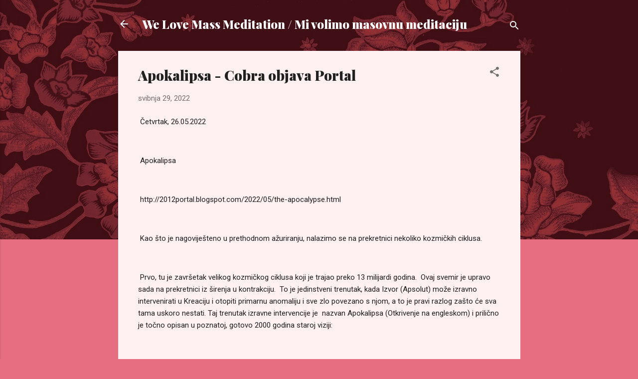

--- FILE ---
content_type: text/html; charset=UTF-8
request_url: https://croatian.welovemassmeditation.com/2022/05/apokalipsa-cobra-objava-2752022.html
body_size: 31991
content:
<!DOCTYPE html>
<html dir='ltr' lang='hr'>
<head>
<meta content='width=device-width, initial-scale=1' name='viewport'/>
<title>Apokalipsa - Cobra objava Portal</title>
<meta content='text/html; charset=UTF-8' http-equiv='Content-Type'/>
<!-- Chrome, Firefox OS and Opera -->
<meta content='#e76d80' name='theme-color'/>
<!-- Windows Phone -->
<meta content='#e76d80' name='msapplication-navbutton-color'/>
<meta content='blogger' name='generator'/>
<link href='https://croatian.welovemassmeditation.com/favicon.ico' rel='icon' type='image/x-icon'/>
<link href='https://croatian.welovemassmeditation.com/2022/05/apokalipsa-cobra-objava-2752022.html' rel='canonical'/>
<link rel="alternate" type="application/atom+xml" title="We Love Mass Meditation / Mi volimo masovnu meditaciju - Atom" href="https://croatian.welovemassmeditation.com/feeds/posts/default" />
<link rel="alternate" type="application/rss+xml" title="We Love Mass Meditation / Mi volimo masovnu meditaciju - RSS" href="https://croatian.welovemassmeditation.com/feeds/posts/default?alt=rss" />
<link rel="service.post" type="application/atom+xml" title="We Love Mass Meditation / Mi volimo masovnu meditaciju - Atom" href="https://www.blogger.com/feeds/5441440783765098377/posts/default" />

<link rel="alternate" type="application/atom+xml" title="We Love Mass Meditation / Mi volimo masovnu meditaciju - Atom" href="https://croatian.welovemassmeditation.com/feeds/3500194130842994209/comments/default" />
<!--Can't find substitution for tag [blog.ieCssRetrofitLinks]-->
<link href='https://blogger.googleusercontent.com/img/b/R29vZ2xl/AVvXsEh9t5UghjLO5gItZwYY7rj82U4bS4iMpBzCw4ldvERicWb2CWb_nCA3NyCKS1PjW7gdk3refL7txw7IzLuTpiEa4i6IRkBaOGWaw2BolLCmqNK6fcwbryfngjmABgs9jCVnky4RYj9iyUcFu6qOLONEQvmhXYfj8UeoP4fJZpwicnWawlaE4ihpd5vU/w400-h253/IMG_20220529_134608_575.jpg' rel='image_src'/>
<meta content='https://croatian.welovemassmeditation.com/2022/05/apokalipsa-cobra-objava-2752022.html' property='og:url'/>
<meta content='Apokalipsa - Cobra objava Portal' property='og:title'/>
<meta content=' Četvrtak, 26.05.2022  Apokalipsa  http://2012portal.blogspot.com/2022/05/the-apocalypse.html  Kao što je nagoviješteno u prethodnom ažurira...' property='og:description'/>
<meta content='https://blogger.googleusercontent.com/img/b/R29vZ2xl/AVvXsEh9t5UghjLO5gItZwYY7rj82U4bS4iMpBzCw4ldvERicWb2CWb_nCA3NyCKS1PjW7gdk3refL7txw7IzLuTpiEa4i6IRkBaOGWaw2BolLCmqNK6fcwbryfngjmABgs9jCVnky4RYj9iyUcFu6qOLONEQvmhXYfj8UeoP4fJZpwicnWawlaE4ihpd5vU/w1200-h630-p-k-no-nu/IMG_20220529_134608_575.jpg' property='og:image'/>
<style type='text/css'>@font-face{font-family:'Damion';font-style:normal;font-weight:400;font-display:swap;src:url(//fonts.gstatic.com/s/damion/v15/hv-XlzJ3KEUe_YZkZGw2EzJwV9J-.woff2)format('woff2');unicode-range:U+0100-02BA,U+02BD-02C5,U+02C7-02CC,U+02CE-02D7,U+02DD-02FF,U+0304,U+0308,U+0329,U+1D00-1DBF,U+1E00-1E9F,U+1EF2-1EFF,U+2020,U+20A0-20AB,U+20AD-20C0,U+2113,U+2C60-2C7F,U+A720-A7FF;}@font-face{font-family:'Damion';font-style:normal;font-weight:400;font-display:swap;src:url(//fonts.gstatic.com/s/damion/v15/hv-XlzJ3KEUe_YZkamw2EzJwVw.woff2)format('woff2');unicode-range:U+0000-00FF,U+0131,U+0152-0153,U+02BB-02BC,U+02C6,U+02DA,U+02DC,U+0304,U+0308,U+0329,U+2000-206F,U+20AC,U+2122,U+2191,U+2193,U+2212,U+2215,U+FEFF,U+FFFD;}@font-face{font-family:'Playfair Display';font-style:normal;font-weight:900;font-display:swap;src:url(//fonts.gstatic.com/s/playfairdisplay/v40/nuFvD-vYSZviVYUb_rj3ij__anPXJzDwcbmjWBN2PKfsunDTbtPK-F2qC0usEw.woff2)format('woff2');unicode-range:U+0301,U+0400-045F,U+0490-0491,U+04B0-04B1,U+2116;}@font-face{font-family:'Playfair Display';font-style:normal;font-weight:900;font-display:swap;src:url(//fonts.gstatic.com/s/playfairdisplay/v40/nuFvD-vYSZviVYUb_rj3ij__anPXJzDwcbmjWBN2PKfsunDYbtPK-F2qC0usEw.woff2)format('woff2');unicode-range:U+0102-0103,U+0110-0111,U+0128-0129,U+0168-0169,U+01A0-01A1,U+01AF-01B0,U+0300-0301,U+0303-0304,U+0308-0309,U+0323,U+0329,U+1EA0-1EF9,U+20AB;}@font-face{font-family:'Playfair Display';font-style:normal;font-weight:900;font-display:swap;src:url(//fonts.gstatic.com/s/playfairdisplay/v40/nuFvD-vYSZviVYUb_rj3ij__anPXJzDwcbmjWBN2PKfsunDZbtPK-F2qC0usEw.woff2)format('woff2');unicode-range:U+0100-02BA,U+02BD-02C5,U+02C7-02CC,U+02CE-02D7,U+02DD-02FF,U+0304,U+0308,U+0329,U+1D00-1DBF,U+1E00-1E9F,U+1EF2-1EFF,U+2020,U+20A0-20AB,U+20AD-20C0,U+2113,U+2C60-2C7F,U+A720-A7FF;}@font-face{font-family:'Playfair Display';font-style:normal;font-weight:900;font-display:swap;src:url(//fonts.gstatic.com/s/playfairdisplay/v40/nuFvD-vYSZviVYUb_rj3ij__anPXJzDwcbmjWBN2PKfsunDXbtPK-F2qC0s.woff2)format('woff2');unicode-range:U+0000-00FF,U+0131,U+0152-0153,U+02BB-02BC,U+02C6,U+02DA,U+02DC,U+0304,U+0308,U+0329,U+2000-206F,U+20AC,U+2122,U+2191,U+2193,U+2212,U+2215,U+FEFF,U+FFFD;}@font-face{font-family:'Roboto';font-style:italic;font-weight:300;font-stretch:100%;font-display:swap;src:url(//fonts.gstatic.com/s/roboto/v50/KFOKCnqEu92Fr1Mu53ZEC9_Vu3r1gIhOszmOClHrs6ljXfMMLt_QuAX-k3Yi128m0kN2.woff2)format('woff2');unicode-range:U+0460-052F,U+1C80-1C8A,U+20B4,U+2DE0-2DFF,U+A640-A69F,U+FE2E-FE2F;}@font-face{font-family:'Roboto';font-style:italic;font-weight:300;font-stretch:100%;font-display:swap;src:url(//fonts.gstatic.com/s/roboto/v50/KFOKCnqEu92Fr1Mu53ZEC9_Vu3r1gIhOszmOClHrs6ljXfMMLt_QuAz-k3Yi128m0kN2.woff2)format('woff2');unicode-range:U+0301,U+0400-045F,U+0490-0491,U+04B0-04B1,U+2116;}@font-face{font-family:'Roboto';font-style:italic;font-weight:300;font-stretch:100%;font-display:swap;src:url(//fonts.gstatic.com/s/roboto/v50/KFOKCnqEu92Fr1Mu53ZEC9_Vu3r1gIhOszmOClHrs6ljXfMMLt_QuAT-k3Yi128m0kN2.woff2)format('woff2');unicode-range:U+1F00-1FFF;}@font-face{font-family:'Roboto';font-style:italic;font-weight:300;font-stretch:100%;font-display:swap;src:url(//fonts.gstatic.com/s/roboto/v50/KFOKCnqEu92Fr1Mu53ZEC9_Vu3r1gIhOszmOClHrs6ljXfMMLt_QuAv-k3Yi128m0kN2.woff2)format('woff2');unicode-range:U+0370-0377,U+037A-037F,U+0384-038A,U+038C,U+038E-03A1,U+03A3-03FF;}@font-face{font-family:'Roboto';font-style:italic;font-weight:300;font-stretch:100%;font-display:swap;src:url(//fonts.gstatic.com/s/roboto/v50/KFOKCnqEu92Fr1Mu53ZEC9_Vu3r1gIhOszmOClHrs6ljXfMMLt_QuHT-k3Yi128m0kN2.woff2)format('woff2');unicode-range:U+0302-0303,U+0305,U+0307-0308,U+0310,U+0312,U+0315,U+031A,U+0326-0327,U+032C,U+032F-0330,U+0332-0333,U+0338,U+033A,U+0346,U+034D,U+0391-03A1,U+03A3-03A9,U+03B1-03C9,U+03D1,U+03D5-03D6,U+03F0-03F1,U+03F4-03F5,U+2016-2017,U+2034-2038,U+203C,U+2040,U+2043,U+2047,U+2050,U+2057,U+205F,U+2070-2071,U+2074-208E,U+2090-209C,U+20D0-20DC,U+20E1,U+20E5-20EF,U+2100-2112,U+2114-2115,U+2117-2121,U+2123-214F,U+2190,U+2192,U+2194-21AE,U+21B0-21E5,U+21F1-21F2,U+21F4-2211,U+2213-2214,U+2216-22FF,U+2308-230B,U+2310,U+2319,U+231C-2321,U+2336-237A,U+237C,U+2395,U+239B-23B7,U+23D0,U+23DC-23E1,U+2474-2475,U+25AF,U+25B3,U+25B7,U+25BD,U+25C1,U+25CA,U+25CC,U+25FB,U+266D-266F,U+27C0-27FF,U+2900-2AFF,U+2B0E-2B11,U+2B30-2B4C,U+2BFE,U+3030,U+FF5B,U+FF5D,U+1D400-1D7FF,U+1EE00-1EEFF;}@font-face{font-family:'Roboto';font-style:italic;font-weight:300;font-stretch:100%;font-display:swap;src:url(//fonts.gstatic.com/s/roboto/v50/KFOKCnqEu92Fr1Mu53ZEC9_Vu3r1gIhOszmOClHrs6ljXfMMLt_QuGb-k3Yi128m0kN2.woff2)format('woff2');unicode-range:U+0001-000C,U+000E-001F,U+007F-009F,U+20DD-20E0,U+20E2-20E4,U+2150-218F,U+2190,U+2192,U+2194-2199,U+21AF,U+21E6-21F0,U+21F3,U+2218-2219,U+2299,U+22C4-22C6,U+2300-243F,U+2440-244A,U+2460-24FF,U+25A0-27BF,U+2800-28FF,U+2921-2922,U+2981,U+29BF,U+29EB,U+2B00-2BFF,U+4DC0-4DFF,U+FFF9-FFFB,U+10140-1018E,U+10190-1019C,U+101A0,U+101D0-101FD,U+102E0-102FB,U+10E60-10E7E,U+1D2C0-1D2D3,U+1D2E0-1D37F,U+1F000-1F0FF,U+1F100-1F1AD,U+1F1E6-1F1FF,U+1F30D-1F30F,U+1F315,U+1F31C,U+1F31E,U+1F320-1F32C,U+1F336,U+1F378,U+1F37D,U+1F382,U+1F393-1F39F,U+1F3A7-1F3A8,U+1F3AC-1F3AF,U+1F3C2,U+1F3C4-1F3C6,U+1F3CA-1F3CE,U+1F3D4-1F3E0,U+1F3ED,U+1F3F1-1F3F3,U+1F3F5-1F3F7,U+1F408,U+1F415,U+1F41F,U+1F426,U+1F43F,U+1F441-1F442,U+1F444,U+1F446-1F449,U+1F44C-1F44E,U+1F453,U+1F46A,U+1F47D,U+1F4A3,U+1F4B0,U+1F4B3,U+1F4B9,U+1F4BB,U+1F4BF,U+1F4C8-1F4CB,U+1F4D6,U+1F4DA,U+1F4DF,U+1F4E3-1F4E6,U+1F4EA-1F4ED,U+1F4F7,U+1F4F9-1F4FB,U+1F4FD-1F4FE,U+1F503,U+1F507-1F50B,U+1F50D,U+1F512-1F513,U+1F53E-1F54A,U+1F54F-1F5FA,U+1F610,U+1F650-1F67F,U+1F687,U+1F68D,U+1F691,U+1F694,U+1F698,U+1F6AD,U+1F6B2,U+1F6B9-1F6BA,U+1F6BC,U+1F6C6-1F6CF,U+1F6D3-1F6D7,U+1F6E0-1F6EA,U+1F6F0-1F6F3,U+1F6F7-1F6FC,U+1F700-1F7FF,U+1F800-1F80B,U+1F810-1F847,U+1F850-1F859,U+1F860-1F887,U+1F890-1F8AD,U+1F8B0-1F8BB,U+1F8C0-1F8C1,U+1F900-1F90B,U+1F93B,U+1F946,U+1F984,U+1F996,U+1F9E9,U+1FA00-1FA6F,U+1FA70-1FA7C,U+1FA80-1FA89,U+1FA8F-1FAC6,U+1FACE-1FADC,U+1FADF-1FAE9,U+1FAF0-1FAF8,U+1FB00-1FBFF;}@font-face{font-family:'Roboto';font-style:italic;font-weight:300;font-stretch:100%;font-display:swap;src:url(//fonts.gstatic.com/s/roboto/v50/KFOKCnqEu92Fr1Mu53ZEC9_Vu3r1gIhOszmOClHrs6ljXfMMLt_QuAf-k3Yi128m0kN2.woff2)format('woff2');unicode-range:U+0102-0103,U+0110-0111,U+0128-0129,U+0168-0169,U+01A0-01A1,U+01AF-01B0,U+0300-0301,U+0303-0304,U+0308-0309,U+0323,U+0329,U+1EA0-1EF9,U+20AB;}@font-face{font-family:'Roboto';font-style:italic;font-weight:300;font-stretch:100%;font-display:swap;src:url(//fonts.gstatic.com/s/roboto/v50/KFOKCnqEu92Fr1Mu53ZEC9_Vu3r1gIhOszmOClHrs6ljXfMMLt_QuAb-k3Yi128m0kN2.woff2)format('woff2');unicode-range:U+0100-02BA,U+02BD-02C5,U+02C7-02CC,U+02CE-02D7,U+02DD-02FF,U+0304,U+0308,U+0329,U+1D00-1DBF,U+1E00-1E9F,U+1EF2-1EFF,U+2020,U+20A0-20AB,U+20AD-20C0,U+2113,U+2C60-2C7F,U+A720-A7FF;}@font-face{font-family:'Roboto';font-style:italic;font-weight:300;font-stretch:100%;font-display:swap;src:url(//fonts.gstatic.com/s/roboto/v50/KFOKCnqEu92Fr1Mu53ZEC9_Vu3r1gIhOszmOClHrs6ljXfMMLt_QuAj-k3Yi128m0g.woff2)format('woff2');unicode-range:U+0000-00FF,U+0131,U+0152-0153,U+02BB-02BC,U+02C6,U+02DA,U+02DC,U+0304,U+0308,U+0329,U+2000-206F,U+20AC,U+2122,U+2191,U+2193,U+2212,U+2215,U+FEFF,U+FFFD;}@font-face{font-family:'Roboto';font-style:normal;font-weight:400;font-stretch:100%;font-display:swap;src:url(//fonts.gstatic.com/s/roboto/v50/KFO7CnqEu92Fr1ME7kSn66aGLdTylUAMa3GUBHMdazTgWw.woff2)format('woff2');unicode-range:U+0460-052F,U+1C80-1C8A,U+20B4,U+2DE0-2DFF,U+A640-A69F,U+FE2E-FE2F;}@font-face{font-family:'Roboto';font-style:normal;font-weight:400;font-stretch:100%;font-display:swap;src:url(//fonts.gstatic.com/s/roboto/v50/KFO7CnqEu92Fr1ME7kSn66aGLdTylUAMa3iUBHMdazTgWw.woff2)format('woff2');unicode-range:U+0301,U+0400-045F,U+0490-0491,U+04B0-04B1,U+2116;}@font-face{font-family:'Roboto';font-style:normal;font-weight:400;font-stretch:100%;font-display:swap;src:url(//fonts.gstatic.com/s/roboto/v50/KFO7CnqEu92Fr1ME7kSn66aGLdTylUAMa3CUBHMdazTgWw.woff2)format('woff2');unicode-range:U+1F00-1FFF;}@font-face{font-family:'Roboto';font-style:normal;font-weight:400;font-stretch:100%;font-display:swap;src:url(//fonts.gstatic.com/s/roboto/v50/KFO7CnqEu92Fr1ME7kSn66aGLdTylUAMa3-UBHMdazTgWw.woff2)format('woff2');unicode-range:U+0370-0377,U+037A-037F,U+0384-038A,U+038C,U+038E-03A1,U+03A3-03FF;}@font-face{font-family:'Roboto';font-style:normal;font-weight:400;font-stretch:100%;font-display:swap;src:url(//fonts.gstatic.com/s/roboto/v50/KFO7CnqEu92Fr1ME7kSn66aGLdTylUAMawCUBHMdazTgWw.woff2)format('woff2');unicode-range:U+0302-0303,U+0305,U+0307-0308,U+0310,U+0312,U+0315,U+031A,U+0326-0327,U+032C,U+032F-0330,U+0332-0333,U+0338,U+033A,U+0346,U+034D,U+0391-03A1,U+03A3-03A9,U+03B1-03C9,U+03D1,U+03D5-03D6,U+03F0-03F1,U+03F4-03F5,U+2016-2017,U+2034-2038,U+203C,U+2040,U+2043,U+2047,U+2050,U+2057,U+205F,U+2070-2071,U+2074-208E,U+2090-209C,U+20D0-20DC,U+20E1,U+20E5-20EF,U+2100-2112,U+2114-2115,U+2117-2121,U+2123-214F,U+2190,U+2192,U+2194-21AE,U+21B0-21E5,U+21F1-21F2,U+21F4-2211,U+2213-2214,U+2216-22FF,U+2308-230B,U+2310,U+2319,U+231C-2321,U+2336-237A,U+237C,U+2395,U+239B-23B7,U+23D0,U+23DC-23E1,U+2474-2475,U+25AF,U+25B3,U+25B7,U+25BD,U+25C1,U+25CA,U+25CC,U+25FB,U+266D-266F,U+27C0-27FF,U+2900-2AFF,U+2B0E-2B11,U+2B30-2B4C,U+2BFE,U+3030,U+FF5B,U+FF5D,U+1D400-1D7FF,U+1EE00-1EEFF;}@font-face{font-family:'Roboto';font-style:normal;font-weight:400;font-stretch:100%;font-display:swap;src:url(//fonts.gstatic.com/s/roboto/v50/KFO7CnqEu92Fr1ME7kSn66aGLdTylUAMaxKUBHMdazTgWw.woff2)format('woff2');unicode-range:U+0001-000C,U+000E-001F,U+007F-009F,U+20DD-20E0,U+20E2-20E4,U+2150-218F,U+2190,U+2192,U+2194-2199,U+21AF,U+21E6-21F0,U+21F3,U+2218-2219,U+2299,U+22C4-22C6,U+2300-243F,U+2440-244A,U+2460-24FF,U+25A0-27BF,U+2800-28FF,U+2921-2922,U+2981,U+29BF,U+29EB,U+2B00-2BFF,U+4DC0-4DFF,U+FFF9-FFFB,U+10140-1018E,U+10190-1019C,U+101A0,U+101D0-101FD,U+102E0-102FB,U+10E60-10E7E,U+1D2C0-1D2D3,U+1D2E0-1D37F,U+1F000-1F0FF,U+1F100-1F1AD,U+1F1E6-1F1FF,U+1F30D-1F30F,U+1F315,U+1F31C,U+1F31E,U+1F320-1F32C,U+1F336,U+1F378,U+1F37D,U+1F382,U+1F393-1F39F,U+1F3A7-1F3A8,U+1F3AC-1F3AF,U+1F3C2,U+1F3C4-1F3C6,U+1F3CA-1F3CE,U+1F3D4-1F3E0,U+1F3ED,U+1F3F1-1F3F3,U+1F3F5-1F3F7,U+1F408,U+1F415,U+1F41F,U+1F426,U+1F43F,U+1F441-1F442,U+1F444,U+1F446-1F449,U+1F44C-1F44E,U+1F453,U+1F46A,U+1F47D,U+1F4A3,U+1F4B0,U+1F4B3,U+1F4B9,U+1F4BB,U+1F4BF,U+1F4C8-1F4CB,U+1F4D6,U+1F4DA,U+1F4DF,U+1F4E3-1F4E6,U+1F4EA-1F4ED,U+1F4F7,U+1F4F9-1F4FB,U+1F4FD-1F4FE,U+1F503,U+1F507-1F50B,U+1F50D,U+1F512-1F513,U+1F53E-1F54A,U+1F54F-1F5FA,U+1F610,U+1F650-1F67F,U+1F687,U+1F68D,U+1F691,U+1F694,U+1F698,U+1F6AD,U+1F6B2,U+1F6B9-1F6BA,U+1F6BC,U+1F6C6-1F6CF,U+1F6D3-1F6D7,U+1F6E0-1F6EA,U+1F6F0-1F6F3,U+1F6F7-1F6FC,U+1F700-1F7FF,U+1F800-1F80B,U+1F810-1F847,U+1F850-1F859,U+1F860-1F887,U+1F890-1F8AD,U+1F8B0-1F8BB,U+1F8C0-1F8C1,U+1F900-1F90B,U+1F93B,U+1F946,U+1F984,U+1F996,U+1F9E9,U+1FA00-1FA6F,U+1FA70-1FA7C,U+1FA80-1FA89,U+1FA8F-1FAC6,U+1FACE-1FADC,U+1FADF-1FAE9,U+1FAF0-1FAF8,U+1FB00-1FBFF;}@font-face{font-family:'Roboto';font-style:normal;font-weight:400;font-stretch:100%;font-display:swap;src:url(//fonts.gstatic.com/s/roboto/v50/KFO7CnqEu92Fr1ME7kSn66aGLdTylUAMa3OUBHMdazTgWw.woff2)format('woff2');unicode-range:U+0102-0103,U+0110-0111,U+0128-0129,U+0168-0169,U+01A0-01A1,U+01AF-01B0,U+0300-0301,U+0303-0304,U+0308-0309,U+0323,U+0329,U+1EA0-1EF9,U+20AB;}@font-face{font-family:'Roboto';font-style:normal;font-weight:400;font-stretch:100%;font-display:swap;src:url(//fonts.gstatic.com/s/roboto/v50/KFO7CnqEu92Fr1ME7kSn66aGLdTylUAMa3KUBHMdazTgWw.woff2)format('woff2');unicode-range:U+0100-02BA,U+02BD-02C5,U+02C7-02CC,U+02CE-02D7,U+02DD-02FF,U+0304,U+0308,U+0329,U+1D00-1DBF,U+1E00-1E9F,U+1EF2-1EFF,U+2020,U+20A0-20AB,U+20AD-20C0,U+2113,U+2C60-2C7F,U+A720-A7FF;}@font-face{font-family:'Roboto';font-style:normal;font-weight:400;font-stretch:100%;font-display:swap;src:url(//fonts.gstatic.com/s/roboto/v50/KFO7CnqEu92Fr1ME7kSn66aGLdTylUAMa3yUBHMdazQ.woff2)format('woff2');unicode-range:U+0000-00FF,U+0131,U+0152-0153,U+02BB-02BC,U+02C6,U+02DA,U+02DC,U+0304,U+0308,U+0329,U+2000-206F,U+20AC,U+2122,U+2191,U+2193,U+2212,U+2215,U+FEFF,U+FFFD;}@font-face{font-family:'Roboto';font-style:normal;font-weight:700;font-stretch:100%;font-display:swap;src:url(//fonts.gstatic.com/s/roboto/v50/KFO7CnqEu92Fr1ME7kSn66aGLdTylUAMa3GUBHMdazTgWw.woff2)format('woff2');unicode-range:U+0460-052F,U+1C80-1C8A,U+20B4,U+2DE0-2DFF,U+A640-A69F,U+FE2E-FE2F;}@font-face{font-family:'Roboto';font-style:normal;font-weight:700;font-stretch:100%;font-display:swap;src:url(//fonts.gstatic.com/s/roboto/v50/KFO7CnqEu92Fr1ME7kSn66aGLdTylUAMa3iUBHMdazTgWw.woff2)format('woff2');unicode-range:U+0301,U+0400-045F,U+0490-0491,U+04B0-04B1,U+2116;}@font-face{font-family:'Roboto';font-style:normal;font-weight:700;font-stretch:100%;font-display:swap;src:url(//fonts.gstatic.com/s/roboto/v50/KFO7CnqEu92Fr1ME7kSn66aGLdTylUAMa3CUBHMdazTgWw.woff2)format('woff2');unicode-range:U+1F00-1FFF;}@font-face{font-family:'Roboto';font-style:normal;font-weight:700;font-stretch:100%;font-display:swap;src:url(//fonts.gstatic.com/s/roboto/v50/KFO7CnqEu92Fr1ME7kSn66aGLdTylUAMa3-UBHMdazTgWw.woff2)format('woff2');unicode-range:U+0370-0377,U+037A-037F,U+0384-038A,U+038C,U+038E-03A1,U+03A3-03FF;}@font-face{font-family:'Roboto';font-style:normal;font-weight:700;font-stretch:100%;font-display:swap;src:url(//fonts.gstatic.com/s/roboto/v50/KFO7CnqEu92Fr1ME7kSn66aGLdTylUAMawCUBHMdazTgWw.woff2)format('woff2');unicode-range:U+0302-0303,U+0305,U+0307-0308,U+0310,U+0312,U+0315,U+031A,U+0326-0327,U+032C,U+032F-0330,U+0332-0333,U+0338,U+033A,U+0346,U+034D,U+0391-03A1,U+03A3-03A9,U+03B1-03C9,U+03D1,U+03D5-03D6,U+03F0-03F1,U+03F4-03F5,U+2016-2017,U+2034-2038,U+203C,U+2040,U+2043,U+2047,U+2050,U+2057,U+205F,U+2070-2071,U+2074-208E,U+2090-209C,U+20D0-20DC,U+20E1,U+20E5-20EF,U+2100-2112,U+2114-2115,U+2117-2121,U+2123-214F,U+2190,U+2192,U+2194-21AE,U+21B0-21E5,U+21F1-21F2,U+21F4-2211,U+2213-2214,U+2216-22FF,U+2308-230B,U+2310,U+2319,U+231C-2321,U+2336-237A,U+237C,U+2395,U+239B-23B7,U+23D0,U+23DC-23E1,U+2474-2475,U+25AF,U+25B3,U+25B7,U+25BD,U+25C1,U+25CA,U+25CC,U+25FB,U+266D-266F,U+27C0-27FF,U+2900-2AFF,U+2B0E-2B11,U+2B30-2B4C,U+2BFE,U+3030,U+FF5B,U+FF5D,U+1D400-1D7FF,U+1EE00-1EEFF;}@font-face{font-family:'Roboto';font-style:normal;font-weight:700;font-stretch:100%;font-display:swap;src:url(//fonts.gstatic.com/s/roboto/v50/KFO7CnqEu92Fr1ME7kSn66aGLdTylUAMaxKUBHMdazTgWw.woff2)format('woff2');unicode-range:U+0001-000C,U+000E-001F,U+007F-009F,U+20DD-20E0,U+20E2-20E4,U+2150-218F,U+2190,U+2192,U+2194-2199,U+21AF,U+21E6-21F0,U+21F3,U+2218-2219,U+2299,U+22C4-22C6,U+2300-243F,U+2440-244A,U+2460-24FF,U+25A0-27BF,U+2800-28FF,U+2921-2922,U+2981,U+29BF,U+29EB,U+2B00-2BFF,U+4DC0-4DFF,U+FFF9-FFFB,U+10140-1018E,U+10190-1019C,U+101A0,U+101D0-101FD,U+102E0-102FB,U+10E60-10E7E,U+1D2C0-1D2D3,U+1D2E0-1D37F,U+1F000-1F0FF,U+1F100-1F1AD,U+1F1E6-1F1FF,U+1F30D-1F30F,U+1F315,U+1F31C,U+1F31E,U+1F320-1F32C,U+1F336,U+1F378,U+1F37D,U+1F382,U+1F393-1F39F,U+1F3A7-1F3A8,U+1F3AC-1F3AF,U+1F3C2,U+1F3C4-1F3C6,U+1F3CA-1F3CE,U+1F3D4-1F3E0,U+1F3ED,U+1F3F1-1F3F3,U+1F3F5-1F3F7,U+1F408,U+1F415,U+1F41F,U+1F426,U+1F43F,U+1F441-1F442,U+1F444,U+1F446-1F449,U+1F44C-1F44E,U+1F453,U+1F46A,U+1F47D,U+1F4A3,U+1F4B0,U+1F4B3,U+1F4B9,U+1F4BB,U+1F4BF,U+1F4C8-1F4CB,U+1F4D6,U+1F4DA,U+1F4DF,U+1F4E3-1F4E6,U+1F4EA-1F4ED,U+1F4F7,U+1F4F9-1F4FB,U+1F4FD-1F4FE,U+1F503,U+1F507-1F50B,U+1F50D,U+1F512-1F513,U+1F53E-1F54A,U+1F54F-1F5FA,U+1F610,U+1F650-1F67F,U+1F687,U+1F68D,U+1F691,U+1F694,U+1F698,U+1F6AD,U+1F6B2,U+1F6B9-1F6BA,U+1F6BC,U+1F6C6-1F6CF,U+1F6D3-1F6D7,U+1F6E0-1F6EA,U+1F6F0-1F6F3,U+1F6F7-1F6FC,U+1F700-1F7FF,U+1F800-1F80B,U+1F810-1F847,U+1F850-1F859,U+1F860-1F887,U+1F890-1F8AD,U+1F8B0-1F8BB,U+1F8C0-1F8C1,U+1F900-1F90B,U+1F93B,U+1F946,U+1F984,U+1F996,U+1F9E9,U+1FA00-1FA6F,U+1FA70-1FA7C,U+1FA80-1FA89,U+1FA8F-1FAC6,U+1FACE-1FADC,U+1FADF-1FAE9,U+1FAF0-1FAF8,U+1FB00-1FBFF;}@font-face{font-family:'Roboto';font-style:normal;font-weight:700;font-stretch:100%;font-display:swap;src:url(//fonts.gstatic.com/s/roboto/v50/KFO7CnqEu92Fr1ME7kSn66aGLdTylUAMa3OUBHMdazTgWw.woff2)format('woff2');unicode-range:U+0102-0103,U+0110-0111,U+0128-0129,U+0168-0169,U+01A0-01A1,U+01AF-01B0,U+0300-0301,U+0303-0304,U+0308-0309,U+0323,U+0329,U+1EA0-1EF9,U+20AB;}@font-face{font-family:'Roboto';font-style:normal;font-weight:700;font-stretch:100%;font-display:swap;src:url(//fonts.gstatic.com/s/roboto/v50/KFO7CnqEu92Fr1ME7kSn66aGLdTylUAMa3KUBHMdazTgWw.woff2)format('woff2');unicode-range:U+0100-02BA,U+02BD-02C5,U+02C7-02CC,U+02CE-02D7,U+02DD-02FF,U+0304,U+0308,U+0329,U+1D00-1DBF,U+1E00-1E9F,U+1EF2-1EFF,U+2020,U+20A0-20AB,U+20AD-20C0,U+2113,U+2C60-2C7F,U+A720-A7FF;}@font-face{font-family:'Roboto';font-style:normal;font-weight:700;font-stretch:100%;font-display:swap;src:url(//fonts.gstatic.com/s/roboto/v50/KFO7CnqEu92Fr1ME7kSn66aGLdTylUAMa3yUBHMdazQ.woff2)format('woff2');unicode-range:U+0000-00FF,U+0131,U+0152-0153,U+02BB-02BC,U+02C6,U+02DA,U+02DC,U+0304,U+0308,U+0329,U+2000-206F,U+20AC,U+2122,U+2191,U+2193,U+2212,U+2215,U+FEFF,U+FFFD;}</style>
<style id='page-skin-1' type='text/css'><!--
/*! normalize.css v3.0.1 | MIT License | git.io/normalize */html{font-family:sans-serif;-ms-text-size-adjust:100%;-webkit-text-size-adjust:100%}body{margin:0}article,aside,details,figcaption,figure,footer,header,hgroup,main,nav,section,summary{display:block}audio,canvas,progress,video{display:inline-block;vertical-align:baseline}audio:not([controls]){display:none;height:0}[hidden],template{display:none}a{background:transparent}a:active,a:hover{outline:0}abbr[title]{border-bottom:1px dotted}b,strong{font-weight:bold}dfn{font-style:italic}h1{font-size:2em;margin:.67em 0}mark{background:#ff0;color:#000}small{font-size:80%}sub,sup{font-size:75%;line-height:0;position:relative;vertical-align:baseline}sup{top:-0.5em}sub{bottom:-0.25em}img{border:0}svg:not(:root){overflow:hidden}figure{margin:1em 40px}hr{-moz-box-sizing:content-box;box-sizing:content-box;height:0}pre{overflow:auto}code,kbd,pre,samp{font-family:monospace,monospace;font-size:1em}button,input,optgroup,select,textarea{color:inherit;font:inherit;margin:0}button{overflow:visible}button,select{text-transform:none}button,html input[type="button"],input[type="reset"],input[type="submit"]{-webkit-appearance:button;cursor:pointer}button[disabled],html input[disabled]{cursor:default}button::-moz-focus-inner,input::-moz-focus-inner{border:0;padding:0}input{line-height:normal}input[type="checkbox"],input[type="radio"]{box-sizing:border-box;padding:0}input[type="number"]::-webkit-inner-spin-button,input[type="number"]::-webkit-outer-spin-button{height:auto}input[type="search"]{-webkit-appearance:textfield;-moz-box-sizing:content-box;-webkit-box-sizing:content-box;box-sizing:content-box}input[type="search"]::-webkit-search-cancel-button,input[type="search"]::-webkit-search-decoration{-webkit-appearance:none}fieldset{border:1px solid #c0c0c0;margin:0 2px;padding:.35em .625em .75em}legend{border:0;padding:0}textarea{overflow:auto}optgroup{font-weight:bold}table{border-collapse:collapse;border-spacing:0}td,th{padding:0}
/*!************************************************
* Blogger Template Style
* Name: Contempo
**************************************************/
body{
overflow-wrap:break-word;
word-break:break-word;
word-wrap:break-word
}
.hidden{
display:none
}
.invisible{
visibility:hidden
}
.container::after,.float-container::after{
clear:both;
content:'';
display:table
}
.clearboth{
clear:both
}
#comments .comment .comment-actions,.subscribe-popup .FollowByEmail .follow-by-email-submit,.widget.Profile .profile-link,.widget.Profile .profile-link.visit-profile{
background:0 0;
border:0;
box-shadow:none;
color:#6d047d;
cursor:pointer;
font-size:14px;
font-weight:700;
outline:0;
text-decoration:none;
text-transform:uppercase;
width:auto
}
.dim-overlay{
background-color:rgba(0,0,0,.54);
height:100vh;
left:0;
position:fixed;
top:0;
width:100%
}
#sharing-dim-overlay{
background-color:transparent
}
input::-ms-clear{
display:none
}
.blogger-logo,.svg-icon-24.blogger-logo{
fill:#ff9800;
opacity:1
}
.loading-spinner-large{
-webkit-animation:mspin-rotate 1.568s infinite linear;
animation:mspin-rotate 1.568s infinite linear;
height:48px;
overflow:hidden;
position:absolute;
width:48px;
z-index:200
}
.loading-spinner-large>div{
-webkit-animation:mspin-revrot 5332ms infinite steps(4);
animation:mspin-revrot 5332ms infinite steps(4)
}
.loading-spinner-large>div>div{
-webkit-animation:mspin-singlecolor-large-film 1333ms infinite steps(81);
animation:mspin-singlecolor-large-film 1333ms infinite steps(81);
background-size:100%;
height:48px;
width:3888px
}
.mspin-black-large>div>div,.mspin-grey_54-large>div>div{
background-image:url(https://www.blogblog.com/indie/mspin_black_large.svg)
}
.mspin-white-large>div>div{
background-image:url(https://www.blogblog.com/indie/mspin_white_large.svg)
}
.mspin-grey_54-large{
opacity:.54
}
@-webkit-keyframes mspin-singlecolor-large-film{
from{
-webkit-transform:translateX(0);
transform:translateX(0)
}
to{
-webkit-transform:translateX(-3888px);
transform:translateX(-3888px)
}
}
@keyframes mspin-singlecolor-large-film{
from{
-webkit-transform:translateX(0);
transform:translateX(0)
}
to{
-webkit-transform:translateX(-3888px);
transform:translateX(-3888px)
}
}
@-webkit-keyframes mspin-rotate{
from{
-webkit-transform:rotate(0);
transform:rotate(0)
}
to{
-webkit-transform:rotate(360deg);
transform:rotate(360deg)
}
}
@keyframes mspin-rotate{
from{
-webkit-transform:rotate(0);
transform:rotate(0)
}
to{
-webkit-transform:rotate(360deg);
transform:rotate(360deg)
}
}
@-webkit-keyframes mspin-revrot{
from{
-webkit-transform:rotate(0);
transform:rotate(0)
}
to{
-webkit-transform:rotate(-360deg);
transform:rotate(-360deg)
}
}
@keyframes mspin-revrot{
from{
-webkit-transform:rotate(0);
transform:rotate(0)
}
to{
-webkit-transform:rotate(-360deg);
transform:rotate(-360deg)
}
}
.skip-navigation{
background-color:#fff;
box-sizing:border-box;
color:#000;
display:block;
height:0;
left:0;
line-height:50px;
overflow:hidden;
padding-top:0;
position:fixed;
text-align:center;
top:0;
-webkit-transition:box-shadow .3s,height .3s,padding-top .3s;
transition:box-shadow .3s,height .3s,padding-top .3s;
width:100%;
z-index:900
}
.skip-navigation:focus{
box-shadow:0 4px 5px 0 rgba(0,0,0,.14),0 1px 10px 0 rgba(0,0,0,.12),0 2px 4px -1px rgba(0,0,0,.2);
height:50px
}
#main{
outline:0
}
.main-heading{
position:absolute;
clip:rect(1px,1px,1px,1px);
padding:0;
border:0;
height:1px;
width:1px;
overflow:hidden
}
.Attribution{
margin-top:1em;
text-align:center
}
.Attribution .blogger img,.Attribution .blogger svg{
vertical-align:bottom
}
.Attribution .blogger img{
margin-right:.5em
}
.Attribution div{
line-height:24px;
margin-top:.5em
}
.Attribution .copyright,.Attribution .image-attribution{
font-size:.7em;
margin-top:1.5em
}
.BLOG_mobile_video_class{
display:none
}
.bg-photo{
background-attachment:scroll!important
}
body .CSS_LIGHTBOX{
z-index:900
}
.extendable .show-less,.extendable .show-more{
border-color:#6d047d;
color:#6d047d;
margin-top:8px
}
.extendable .show-less.hidden,.extendable .show-more.hidden{
display:none
}
.inline-ad{
display:none;
max-width:100%;
overflow:hidden
}
.adsbygoogle{
display:block
}
#cookieChoiceInfo{
bottom:0;
top:auto
}
iframe.b-hbp-video{
border:0
}
.post-body img{
max-width:100%
}
.post-body iframe{
max-width:100%
}
.post-body a[imageanchor="1"]{
display:inline-block
}
.byline{
margin-right:1em
}
.byline:last-child{
margin-right:0
}
.link-copied-dialog{
max-width:520px;
outline:0
}
.link-copied-dialog .modal-dialog-buttons{
margin-top:8px
}
.link-copied-dialog .goog-buttonset-default{
background:0 0;
border:0
}
.link-copied-dialog .goog-buttonset-default:focus{
outline:0
}
.paging-control-container{
margin-bottom:16px
}
.paging-control-container .paging-control{
display:inline-block
}
.paging-control-container .comment-range-text::after,.paging-control-container .paging-control{
color:#6d047d
}
.paging-control-container .comment-range-text,.paging-control-container .paging-control{
margin-right:8px
}
.paging-control-container .comment-range-text::after,.paging-control-container .paging-control::after{
content:'\00B7';
cursor:default;
padding-left:8px;
pointer-events:none
}
.paging-control-container .comment-range-text:last-child::after,.paging-control-container .paging-control:last-child::after{
content:none
}
.byline.reactions iframe{
height:20px
}
.b-notification{
color:#000;
background-color:#fff;
border-bottom:solid 1px #000;
box-sizing:border-box;
padding:16px 32px;
text-align:center
}
.b-notification.visible{
-webkit-transition:margin-top .3s cubic-bezier(.4,0,.2,1);
transition:margin-top .3s cubic-bezier(.4,0,.2,1)
}
.b-notification.invisible{
position:absolute
}
.b-notification-close{
position:absolute;
right:8px;
top:8px
}
.no-posts-message{
line-height:40px;
text-align:center
}
@media screen and (max-width:800px){
body.item-view .post-body a[imageanchor="1"][style*="float: left;"],body.item-view .post-body a[imageanchor="1"][style*="float: right;"]{
float:none!important;
clear:none!important
}
body.item-view .post-body a[imageanchor="1"] img{
display:block;
height:auto;
margin:0 auto
}
body.item-view .post-body>.separator:first-child>a[imageanchor="1"]:first-child{
margin-top:20px
}
.post-body a[imageanchor]{
display:block
}
body.item-view .post-body a[imageanchor="1"]{
margin-left:0!important;
margin-right:0!important
}
body.item-view .post-body a[imageanchor="1"]+a[imageanchor="1"]{
margin-top:16px
}
}
.item-control{
display:none
}
#comments{
border-top:1px dashed rgba(0,0,0,.54);
margin-top:20px;
padding:20px
}
#comments .comment-thread ol{
margin:0;
padding-left:0;
padding-left:0
}
#comments .comment .comment-replybox-single,#comments .comment-thread .comment-replies{
margin-left:60px
}
#comments .comment-thread .thread-count{
display:none
}
#comments .comment{
list-style-type:none;
padding:0 0 30px;
position:relative
}
#comments .comment .comment{
padding-bottom:8px
}
.comment .avatar-image-container{
position:absolute
}
.comment .avatar-image-container img{
border-radius:50%
}
.avatar-image-container svg,.comment .avatar-image-container .avatar-icon{
border-radius:50%;
border:solid 1px #707070;
box-sizing:border-box;
fill:#707070;
height:35px;
margin:0;
padding:7px;
width:35px
}
.comment .comment-block{
margin-top:10px;
margin-left:60px;
padding-bottom:0
}
#comments .comment-author-header-wrapper{
margin-left:40px
}
#comments .comment .thread-expanded .comment-block{
padding-bottom:20px
}
#comments .comment .comment-header .user,#comments .comment .comment-header .user a{
color:#212121;
font-style:normal;
font-weight:700
}
#comments .comment .comment-actions{
bottom:0;
margin-bottom:15px;
position:absolute
}
#comments .comment .comment-actions>*{
margin-right:8px
}
#comments .comment .comment-header .datetime{
bottom:0;
color:rgba(33,33,33,.54);
display:inline-block;
font-size:13px;
font-style:italic;
margin-left:8px
}
#comments .comment .comment-footer .comment-timestamp a,#comments .comment .comment-header .datetime a{
color:rgba(33,33,33,.54)
}
#comments .comment .comment-content,.comment .comment-body{
margin-top:12px;
word-break:break-word
}
.comment-body{
margin-bottom:12px
}
#comments.embed[data-num-comments="0"]{
border:0;
margin-top:0;
padding-top:0
}
#comments.embed[data-num-comments="0"] #comment-post-message,#comments.embed[data-num-comments="0"] div.comment-form>p,#comments.embed[data-num-comments="0"] p.comment-footer{
display:none
}
#comment-editor-src{
display:none
}
.comments .comments-content .loadmore.loaded{
max-height:0;
opacity:0;
overflow:hidden
}
.extendable .remaining-items{
height:0;
overflow:hidden;
-webkit-transition:height .3s cubic-bezier(.4,0,.2,1);
transition:height .3s cubic-bezier(.4,0,.2,1)
}
.extendable .remaining-items.expanded{
height:auto
}
.svg-icon-24,.svg-icon-24-button{
cursor:pointer;
height:24px;
width:24px;
min-width:24px
}
.touch-icon{
margin:-12px;
padding:12px
}
.touch-icon:active,.touch-icon:focus{
background-color:rgba(153,153,153,.4);
border-radius:50%
}
svg:not(:root).touch-icon{
overflow:visible
}
html[dir=rtl] .rtl-reversible-icon{
-webkit-transform:scaleX(-1);
-ms-transform:scaleX(-1);
transform:scaleX(-1)
}
.svg-icon-24-button,.touch-icon-button{
background:0 0;
border:0;
margin:0;
outline:0;
padding:0
}
.touch-icon-button .touch-icon:active,.touch-icon-button .touch-icon:focus{
background-color:transparent
}
.touch-icon-button:active .touch-icon,.touch-icon-button:focus .touch-icon{
background-color:rgba(153,153,153,.4);
border-radius:50%
}
.Profile .default-avatar-wrapper .avatar-icon{
border-radius:50%;
border:solid 1px #707070;
box-sizing:border-box;
fill:#707070;
margin:0
}
.Profile .individual .default-avatar-wrapper .avatar-icon{
padding:25px
}
.Profile .individual .avatar-icon,.Profile .individual .profile-img{
height:120px;
width:120px
}
.Profile .team .default-avatar-wrapper .avatar-icon{
padding:8px
}
.Profile .team .avatar-icon,.Profile .team .default-avatar-wrapper,.Profile .team .profile-img{
height:40px;
width:40px
}
.snippet-container{
margin:0;
position:relative;
overflow:hidden
}
.snippet-fade{
bottom:0;
box-sizing:border-box;
position:absolute;
width:96px
}
.snippet-fade{
right:0
}
.snippet-fade:after{
content:'\2026'
}
.snippet-fade:after{
float:right
}
.post-bottom{
-webkit-box-align:center;
-webkit-align-items:center;
-ms-flex-align:center;
align-items:center;
display:-webkit-box;
display:-webkit-flex;
display:-ms-flexbox;
display:flex;
-webkit-flex-wrap:wrap;
-ms-flex-wrap:wrap;
flex-wrap:wrap
}
.post-footer{
-webkit-box-flex:1;
-webkit-flex:1 1 auto;
-ms-flex:1 1 auto;
flex:1 1 auto;
-webkit-flex-wrap:wrap;
-ms-flex-wrap:wrap;
flex-wrap:wrap;
-webkit-box-ordinal-group:2;
-webkit-order:1;
-ms-flex-order:1;
order:1
}
.post-footer>*{
-webkit-box-flex:0;
-webkit-flex:0 1 auto;
-ms-flex:0 1 auto;
flex:0 1 auto
}
.post-footer .byline:last-child{
margin-right:1em
}
.jump-link{
-webkit-box-flex:0;
-webkit-flex:0 0 auto;
-ms-flex:0 0 auto;
flex:0 0 auto;
-webkit-box-ordinal-group:3;
-webkit-order:2;
-ms-flex-order:2;
order:2
}
.centered-top-container.sticky{
left:0;
position:fixed;
right:0;
top:0;
width:auto;
z-index:50;
-webkit-transition-property:opacity,-webkit-transform;
transition-property:opacity,-webkit-transform;
transition-property:transform,opacity;
transition-property:transform,opacity,-webkit-transform;
-webkit-transition-duration:.2s;
transition-duration:.2s;
-webkit-transition-timing-function:cubic-bezier(.4,0,.2,1);
transition-timing-function:cubic-bezier(.4,0,.2,1)
}
.centered-top-placeholder{
display:none
}
.collapsed-header .centered-top-placeholder{
display:block
}
.centered-top-container .Header .replaced h1,.centered-top-placeholder .Header .replaced h1{
display:none
}
.centered-top-container.sticky .Header .replaced h1{
display:block
}
.centered-top-container.sticky .Header .header-widget{
background:0 0
}
.centered-top-container.sticky .Header .header-image-wrapper{
display:none
}
.centered-top-container img,.centered-top-placeholder img{
max-width:100%
}
.collapsible{
-webkit-transition:height .3s cubic-bezier(.4,0,.2,1);
transition:height .3s cubic-bezier(.4,0,.2,1)
}
.collapsible,.collapsible>summary{
display:block;
overflow:hidden
}
.collapsible>:not(summary){
display:none
}
.collapsible[open]>:not(summary){
display:block
}
.collapsible:focus,.collapsible>summary:focus{
outline:0
}
.collapsible>summary{
cursor:pointer;
display:block;
padding:0
}
.collapsible:focus>summary,.collapsible>summary:focus{
background-color:transparent
}
.collapsible>summary::-webkit-details-marker{
display:none
}
.collapsible-title{
-webkit-box-align:center;
-webkit-align-items:center;
-ms-flex-align:center;
align-items:center;
display:-webkit-box;
display:-webkit-flex;
display:-ms-flexbox;
display:flex
}
.collapsible-title .title{
-webkit-box-flex:1;
-webkit-flex:1 1 auto;
-ms-flex:1 1 auto;
flex:1 1 auto;
-webkit-box-ordinal-group:1;
-webkit-order:0;
-ms-flex-order:0;
order:0;
overflow:hidden;
text-overflow:ellipsis;
white-space:nowrap
}
.collapsible-title .chevron-down,.collapsible[open] .collapsible-title .chevron-up{
display:block
}
.collapsible-title .chevron-up,.collapsible[open] .collapsible-title .chevron-down{
display:none
}
.flat-button{
cursor:pointer;
display:inline-block;
font-weight:700;
text-transform:uppercase;
border-radius:2px;
padding:8px;
margin:-8px
}
.flat-icon-button{
background:0 0;
border:0;
margin:0;
outline:0;
padding:0;
margin:-12px;
padding:12px;
cursor:pointer;
box-sizing:content-box;
display:inline-block;
line-height:0
}
.flat-icon-button,.flat-icon-button .splash-wrapper{
border-radius:50%
}
.flat-icon-button .splash.animate{
-webkit-animation-duration:.3s;
animation-duration:.3s
}
.overflowable-container{
max-height:46px;
overflow:hidden;
position:relative
}
.overflow-button{
cursor:pointer
}
#overflowable-dim-overlay{
background:0 0
}
.overflow-popup{
box-shadow:0 2px 2px 0 rgba(0,0,0,.14),0 3px 1px -2px rgba(0,0,0,.2),0 1px 5px 0 rgba(0,0,0,.12);
background-color:#fff0f2;
left:0;
max-width:calc(100% - 32px);
position:absolute;
top:0;
visibility:hidden;
z-index:101
}
.overflow-popup ul{
list-style:none
}
.overflow-popup .tabs li,.overflow-popup li{
display:block;
height:auto
}
.overflow-popup .tabs li{
padding-left:0;
padding-right:0
}
.overflow-button.hidden,.overflow-popup .tabs li.hidden,.overflow-popup li.hidden{
display:none
}
.pill-button{
background:0 0;
border:1px solid;
border-radius:12px;
cursor:pointer;
display:inline-block;
padding:4px 16px;
text-transform:uppercase
}
.ripple{
position:relative
}
.ripple>*{
z-index:1
}
.splash-wrapper{
bottom:0;
left:0;
overflow:hidden;
pointer-events:none;
position:absolute;
right:0;
top:0;
z-index:0
}
.splash{
background:#ccc;
border-radius:100%;
display:block;
opacity:.6;
position:absolute;
-webkit-transform:scale(0);
-ms-transform:scale(0);
transform:scale(0)
}
.splash.animate{
-webkit-animation:ripple-effect .4s linear;
animation:ripple-effect .4s linear
}
@-webkit-keyframes ripple-effect{
100%{
opacity:0;
-webkit-transform:scale(2.5);
transform:scale(2.5)
}
}
@keyframes ripple-effect{
100%{
opacity:0;
-webkit-transform:scale(2.5);
transform:scale(2.5)
}
}
.search{
display:-webkit-box;
display:-webkit-flex;
display:-ms-flexbox;
display:flex;
line-height:24px;
width:24px
}
.search.focused{
width:100%
}
.search.focused .section{
width:100%
}
.search form{
z-index:101
}
.search h3{
display:none
}
.search form{
display:-webkit-box;
display:-webkit-flex;
display:-ms-flexbox;
display:flex;
-webkit-box-flex:1;
-webkit-flex:1 0 0;
-ms-flex:1 0 0px;
flex:1 0 0;
border-bottom:solid 1px transparent;
padding-bottom:8px
}
.search form>*{
display:none
}
.search.focused form>*{
display:block
}
.search .search-input label{
display:none
}
.centered-top-placeholder.cloned .search form{
z-index:30
}
.search.focused form{
border-color:#ffffff;
position:relative;
width:auto
}
.collapsed-header .centered-top-container .search.focused form{
border-bottom-color:transparent
}
.search-expand{
-webkit-box-flex:0;
-webkit-flex:0 0 auto;
-ms-flex:0 0 auto;
flex:0 0 auto
}
.search-expand-text{
display:none
}
.search-close{
display:inline;
vertical-align:middle
}
.search-input{
-webkit-box-flex:1;
-webkit-flex:1 0 1px;
-ms-flex:1 0 1px;
flex:1 0 1px
}
.search-input input{
background:0 0;
border:0;
box-sizing:border-box;
color:#ffffff;
display:inline-block;
outline:0;
width:calc(100% - 48px)
}
.search-input input.no-cursor{
color:transparent;
text-shadow:0 0 0 #ffffff
}
.collapsed-header .centered-top-container .search-action,.collapsed-header .centered-top-container .search-input input{
color:#212121
}
.collapsed-header .centered-top-container .search-input input.no-cursor{
color:transparent;
text-shadow:0 0 0 #212121
}
.collapsed-header .centered-top-container .search-input input.no-cursor:focus,.search-input input.no-cursor:focus{
outline:0
}
.search-focused>*{
visibility:hidden
}
.search-focused .search,.search-focused .search-icon{
visibility:visible
}
.search.focused .search-action{
display:block
}
.search.focused .search-action:disabled{
opacity:.3
}
.widget.Sharing .sharing-button{
display:none
}
.widget.Sharing .sharing-buttons li{
padding:0
}
.widget.Sharing .sharing-buttons li span{
display:none
}
.post-share-buttons{
position:relative
}
.centered-bottom .share-buttons .svg-icon-24,.share-buttons .svg-icon-24{
fill:#707070
}
.sharing-open.touch-icon-button:active .touch-icon,.sharing-open.touch-icon-button:focus .touch-icon{
background-color:transparent
}
.share-buttons{
background-color:#fff0f2;
border-radius:2px;
box-shadow:0 2px 2px 0 rgba(0,0,0,.14),0 3px 1px -2px rgba(0,0,0,.2),0 1px 5px 0 rgba(0,0,0,.12);
color:#212121;
list-style:none;
margin:0;
padding:8px 0;
position:absolute;
top:-11px;
min-width:200px;
z-index:101
}
.share-buttons.hidden{
display:none
}
.sharing-button{
background:0 0;
border:0;
margin:0;
outline:0;
padding:0;
cursor:pointer
}
.share-buttons li{
margin:0;
height:48px
}
.share-buttons li:last-child{
margin-bottom:0
}
.share-buttons li .sharing-platform-button{
box-sizing:border-box;
cursor:pointer;
display:block;
height:100%;
margin-bottom:0;
padding:0 16px;
position:relative;
width:100%
}
.share-buttons li .sharing-platform-button:focus,.share-buttons li .sharing-platform-button:hover{
background-color:rgba(128,128,128,.1);
outline:0
}
.share-buttons li svg[class*=" sharing-"],.share-buttons li svg[class^=sharing-]{
position:absolute;
top:10px
}
.share-buttons li span.sharing-platform-button{
position:relative;
top:0
}
.share-buttons li .platform-sharing-text{
display:block;
font-size:16px;
line-height:48px;
white-space:nowrap
}
.share-buttons li .platform-sharing-text{
margin-left:56px
}
.sidebar-container{
background-color:#fff0f2;
max-width:262px;
overflow-y:auto;
-webkit-transition-property:-webkit-transform;
transition-property:-webkit-transform;
transition-property:transform;
transition-property:transform,-webkit-transform;
-webkit-transition-duration:.3s;
transition-duration:.3s;
-webkit-transition-timing-function:cubic-bezier(0,0,.2,1);
transition-timing-function:cubic-bezier(0,0,.2,1);
width:262px;
z-index:101;
-webkit-overflow-scrolling:touch
}
.sidebar-container .navigation{
line-height:0;
padding:16px
}
.sidebar-container .sidebar-back{
cursor:pointer
}
.sidebar-container .widget{
background:0 0;
margin:0 16px;
padding:16px 0
}
.sidebar-container .widget .title{
color:#212121;
margin:0
}
.sidebar-container .widget ul{
list-style:none;
margin:0;
padding:0
}
.sidebar-container .widget ul ul{
margin-left:1em
}
.sidebar-container .widget li{
font-size:16px;
line-height:normal
}
.sidebar-container .widget+.widget{
border-top:1px dashed #cccccc
}
.BlogArchive li{
margin:16px 0
}
.BlogArchive li:last-child{
margin-bottom:0
}
.Label li a{
display:inline-block
}
.BlogArchive .post-count,.Label .label-count{
float:right;
margin-left:.25em
}
.BlogArchive .post-count::before,.Label .label-count::before{
content:'('
}
.BlogArchive .post-count::after,.Label .label-count::after{
content:')'
}
.widget.Translate .skiptranslate>div{
display:block!important
}
.widget.Profile .profile-link{
display:-webkit-box;
display:-webkit-flex;
display:-ms-flexbox;
display:flex
}
.widget.Profile .team-member .default-avatar-wrapper,.widget.Profile .team-member .profile-img{
-webkit-box-flex:0;
-webkit-flex:0 0 auto;
-ms-flex:0 0 auto;
flex:0 0 auto;
margin-right:1em
}
.widget.Profile .individual .profile-link{
-webkit-box-orient:vertical;
-webkit-box-direction:normal;
-webkit-flex-direction:column;
-ms-flex-direction:column;
flex-direction:column
}
.widget.Profile .team .profile-link .profile-name{
-webkit-align-self:center;
-ms-flex-item-align:center;
-ms-grid-row-align:center;
align-self:center;
display:block;
-webkit-box-flex:1;
-webkit-flex:1 1 auto;
-ms-flex:1 1 auto;
flex:1 1 auto
}
.dim-overlay{
background-color:rgba(0,0,0,.54);
z-index:100
}
body.sidebar-visible{
overflow-y:hidden
}
@media screen and (max-width:1322px){
.sidebar-container{
bottom:0;
position:fixed;
top:0;
left:0;
right:auto
}
.sidebar-container.sidebar-invisible{
-webkit-transition-timing-function:cubic-bezier(.4,0,.6,1);
transition-timing-function:cubic-bezier(.4,0,.6,1);
-webkit-transform:translateX(-262px);
-ms-transform:translateX(-262px);
transform:translateX(-262px)
}
}
@media screen and (min-width:1323px){
.sidebar-container{
position:absolute;
top:0;
left:0;
right:auto
}
.sidebar-container .navigation{
display:none
}
}
.dialog{
box-shadow:0 2px 2px 0 rgba(0,0,0,.14),0 3px 1px -2px rgba(0,0,0,.2),0 1px 5px 0 rgba(0,0,0,.12);
background:#fff0f2;
box-sizing:border-box;
color:#201f20;
padding:30px;
position:fixed;
text-align:center;
width:calc(100% - 24px);
z-index:101
}
.dialog input[type=email],.dialog input[type=text]{
background-color:transparent;
border:0;
border-bottom:solid 1px rgba(32,31,32,.12);
color:#201f20;
display:block;
font-family:Roboto, sans-serif;
font-size:16px;
line-height:24px;
margin:auto;
padding-bottom:7px;
outline:0;
text-align:center;
width:100%
}
.dialog input[type=email]::-webkit-input-placeholder,.dialog input[type=text]::-webkit-input-placeholder{
color:#201f20
}
.dialog input[type=email]::-moz-placeholder,.dialog input[type=text]::-moz-placeholder{
color:#201f20
}
.dialog input[type=email]:-ms-input-placeholder,.dialog input[type=text]:-ms-input-placeholder{
color:#201f20
}
.dialog input[type=email]::placeholder,.dialog input[type=text]::placeholder{
color:#201f20
}
.dialog input[type=email]:focus,.dialog input[type=text]:focus{
border-bottom:solid 2px #6d047d;
padding-bottom:6px
}
.dialog input.no-cursor{
color:transparent;
text-shadow:0 0 0 #201f20
}
.dialog input.no-cursor:focus{
outline:0
}
.dialog input.no-cursor:focus{
outline:0
}
.dialog input[type=submit]{
font-family:Roboto, sans-serif
}
.dialog .goog-buttonset-default{
color:#6d047d
}
.subscribe-popup{
max-width:364px
}
.subscribe-popup h3{
color:#212121;
font-size:1.8em;
margin-top:0
}
.subscribe-popup .FollowByEmail h3{
display:none
}
.subscribe-popup .FollowByEmail .follow-by-email-submit{
color:#6d047d;
display:inline-block;
margin:0 auto;
margin-top:24px;
width:auto;
white-space:normal
}
.subscribe-popup .FollowByEmail .follow-by-email-submit:disabled{
cursor:default;
opacity:.3
}
@media (max-width:800px){
.blog-name div.widget.Subscribe{
margin-bottom:16px
}
body.item-view .blog-name div.widget.Subscribe{
margin:8px auto 16px auto;
width:100%
}
}
.tabs{
list-style:none
}
.tabs li{
display:inline-block
}
.tabs li a{
cursor:pointer;
display:inline-block;
font-weight:700;
text-transform:uppercase;
padding:12px 8px
}
.tabs .selected{
border-bottom:4px solid #ffffff
}
.tabs .selected a{
color:#ffffff
}
body#layout .bg-photo,body#layout .bg-photo-overlay{
display:none
}
body#layout .page_body{
padding:0;
position:relative;
top:0
}
body#layout .page{
display:inline-block;
left:inherit;
position:relative;
vertical-align:top;
width:540px
}
body#layout .centered{
max-width:954px
}
body#layout .navigation{
display:none
}
body#layout .sidebar-container{
display:inline-block;
width:40%
}
body#layout .hamburger-menu,body#layout .search{
display:none
}
.centered-top-container .svg-icon-24,body.collapsed-header .centered-top-placeholder .svg-icon-24{
fill:#ffffff
}
.sidebar-container .svg-icon-24{
fill:#707070
}
.centered-bottom .svg-icon-24,body.collapsed-header .centered-top-container .svg-icon-24{
fill:#707070
}
.centered-bottom .share-buttons .svg-icon-24,.share-buttons .svg-icon-24{
fill:#707070
}
body{
background-color:#e76d80;
color:#201f20;
font:15px Roboto, sans-serif;
margin:0;
min-height:100vh
}
img{
max-width:100%
}
h3{
color:#201f20;
font-size:16px
}
a{
text-decoration:none;
color:#6d047d
}
a:visited{
color:#6d047d
}
a:hover{
color:#6d047d
}
blockquote{
color:#212121;
font:italic 300 15px Roboto, sans-serif;
font-size:x-large;
text-align:center
}
.pill-button{
font-size:12px
}
.bg-photo-container{
height:480px;
overflow:hidden;
position:absolute;
width:100%;
z-index:1
}
.bg-photo{
background:#e76d80 url(https://themes.googleusercontent.com/image?id=TC2CRHa0y4siIGkamqjgwzU6Ad1soZszogv0Ua9Z7mZo4kQmF2jq18x2NnvVGpTt5q4iHwBuSasu) no-repeat scroll top center /* Credit: badins (https://www.shutterstock.com/pic-383848510.html) */;;
background-attachment:scroll;
background-size:cover;
-webkit-filter:blur(0px);
filter:blur(0px);
height:calc(100% + 2 * 0px);
left:0px;
position:absolute;
top:0px;
width:calc(100% + 2 * 0px)
}
.bg-photo-overlay{
background:rgba(0,0,0,.26);
background-size:cover;
height:480px;
position:absolute;
width:100%;
z-index:2
}
.hamburger-menu{
float:left;
margin-top:0
}
.sticky .hamburger-menu{
float:none;
position:absolute
}
.search{
border-bottom:solid 1px rgba(255, 255, 255, 0);
float:right;
position:relative;
-webkit-transition-property:width;
transition-property:width;
-webkit-transition-duration:.5s;
transition-duration:.5s;
-webkit-transition-timing-function:cubic-bezier(.4,0,.2,1);
transition-timing-function:cubic-bezier(.4,0,.2,1);
z-index:101
}
.search .dim-overlay{
background-color:transparent
}
.search form{
height:36px;
-webkit-transition-property:border-color;
transition-property:border-color;
-webkit-transition-delay:.5s;
transition-delay:.5s;
-webkit-transition-duration:.2s;
transition-duration:.2s;
-webkit-transition-timing-function:cubic-bezier(.4,0,.2,1);
transition-timing-function:cubic-bezier(.4,0,.2,1)
}
.search.focused{
width:calc(100% - 48px)
}
.search.focused form{
display:-webkit-box;
display:-webkit-flex;
display:-ms-flexbox;
display:flex;
-webkit-box-flex:1;
-webkit-flex:1 0 1px;
-ms-flex:1 0 1px;
flex:1 0 1px;
border-color:#ffffff;
margin-left:-24px;
padding-left:36px;
position:relative;
width:auto
}
.item-view .search,.sticky .search{
right:0;
float:none;
margin-left:0;
position:absolute
}
.item-view .search.focused,.sticky .search.focused{
width:calc(100% - 50px)
}
.item-view .search.focused form,.sticky .search.focused form{
border-bottom-color:#201f20
}
.centered-top-placeholder.cloned .search form{
z-index:30
}
.search_button{
-webkit-box-flex:0;
-webkit-flex:0 0 24px;
-ms-flex:0 0 24px;
flex:0 0 24px;
-webkit-box-orient:vertical;
-webkit-box-direction:normal;
-webkit-flex-direction:column;
-ms-flex-direction:column;
flex-direction:column
}
.search_button svg{
margin-top:0
}
.search-input{
height:48px
}
.search-input input{
display:block;
color:#ffffff;
font:16px Roboto, sans-serif;
height:48px;
line-height:48px;
padding:0;
width:100%
}
.search-input input::-webkit-input-placeholder{
color:#ffffff;
opacity:.3
}
.search-input input::-moz-placeholder{
color:#ffffff;
opacity:.3
}
.search-input input:-ms-input-placeholder{
color:#ffffff;
opacity:.3
}
.search-input input::placeholder{
color:#ffffff;
opacity:.3
}
.search-action{
background:0 0;
border:0;
color:#ffffff;
cursor:pointer;
display:none;
height:48px;
margin-top:0
}
.sticky .search-action{
color:#201f20
}
.search.focused .search-action{
display:block
}
.search.focused .search-action:disabled{
opacity:.3
}
.page_body{
position:relative;
z-index:20
}
.page_body .widget{
margin-bottom:16px
}
.page_body .centered{
box-sizing:border-box;
display:-webkit-box;
display:-webkit-flex;
display:-ms-flexbox;
display:flex;
-webkit-box-orient:vertical;
-webkit-box-direction:normal;
-webkit-flex-direction:column;
-ms-flex-direction:column;
flex-direction:column;
margin:0 auto;
max-width:839px;
min-height:100vh;
padding:24px 0
}
.page_body .centered>*{
-webkit-box-flex:0;
-webkit-flex:0 0 auto;
-ms-flex:0 0 auto;
flex:0 0 auto
}
.page_body .centered>#footer{
margin-top:auto
}
.blog-name{
margin:24px 0 16px 0
}
.item-view .blog-name,.sticky .blog-name{
box-sizing:border-box;
margin-left:36px;
min-height:48px;
opacity:1;
padding-top:12px
}
.blog-name .subscribe-section-container{
margin-bottom:32px;
text-align:center;
-webkit-transition-property:opacity;
transition-property:opacity;
-webkit-transition-duration:.5s;
transition-duration:.5s
}
.item-view .blog-name .subscribe-section-container,.sticky .blog-name .subscribe-section-container{
margin:0 0 8px 0
}
.blog-name .PageList{
margin-top:16px;
padding-top:8px;
text-align:center
}
.blog-name .PageList .overflowable-contents{
width:100%
}
.blog-name .PageList h3.title{
color:#ffffff;
margin:8px auto;
text-align:center;
width:100%
}
.centered-top-container .blog-name{
-webkit-transition-property:opacity;
transition-property:opacity;
-webkit-transition-duration:.5s;
transition-duration:.5s
}
.item-view .return_link{
margin-bottom:12px;
margin-top:12px;
position:absolute
}
.item-view .blog-name{
display:-webkit-box;
display:-webkit-flex;
display:-ms-flexbox;
display:flex;
-webkit-flex-wrap:wrap;
-ms-flex-wrap:wrap;
flex-wrap:wrap;
margin:0 48px 27px 48px
}
.item-view .subscribe-section-container{
-webkit-box-flex:0;
-webkit-flex:0 0 auto;
-ms-flex:0 0 auto;
flex:0 0 auto
}
.item-view #header,.item-view .Header{
margin-bottom:5px;
margin-right:15px
}
.item-view .sticky .Header{
margin-bottom:0
}
.item-view .Header p{
margin:10px 0 0 0;
text-align:left
}
.item-view .post-share-buttons-bottom{
margin-right:16px
}
.sticky{
background:#fff0f2;
box-shadow:0 0 20px 0 rgba(0,0,0,.7);
box-sizing:border-box;
margin-left:0
}
.sticky #header{
margin-bottom:8px;
margin-right:8px
}
.sticky .centered-top{
margin:4px auto;
max-width:807px;
min-height:48px
}
.sticky .blog-name{
display:-webkit-box;
display:-webkit-flex;
display:-ms-flexbox;
display:flex;
margin:0 48px
}
.sticky .blog-name #header{
-webkit-box-flex:0;
-webkit-flex:0 1 auto;
-ms-flex:0 1 auto;
flex:0 1 auto;
-webkit-box-ordinal-group:2;
-webkit-order:1;
-ms-flex-order:1;
order:1;
overflow:hidden
}
.sticky .blog-name .subscribe-section-container{
-webkit-box-flex:0;
-webkit-flex:0 0 auto;
-ms-flex:0 0 auto;
flex:0 0 auto;
-webkit-box-ordinal-group:3;
-webkit-order:2;
-ms-flex-order:2;
order:2
}
.sticky .Header h1{
overflow:hidden;
text-overflow:ellipsis;
white-space:nowrap;
margin-right:-10px;
margin-bottom:-10px;
padding-right:10px;
padding-bottom:10px
}
.sticky .Header p{
display:none
}
.sticky .PageList{
display:none
}
.search-focused>*{
visibility:visible
}
.search-focused .hamburger-menu{
visibility:visible
}
.item-view .search-focused .blog-name,.sticky .search-focused .blog-name{
opacity:0
}
.centered-bottom,.centered-top-container,.centered-top-placeholder{
padding:0 16px
}
.centered-top{
position:relative
}
.item-view .centered-top.search-focused .subscribe-section-container,.sticky .centered-top.search-focused .subscribe-section-container{
opacity:0
}
.page_body.has-vertical-ads .centered .centered-bottom{
display:inline-block;
width:calc(100% - 176px)
}
.Header h1{
color:#ffffff;
font:900 44px Playfair Display, serif;
line-height:normal;
margin:0 0 13px 0;
text-align:center;
width:100%
}
.Header h1 a,.Header h1 a:hover,.Header h1 a:visited{
color:#ffffff
}
.item-view .Header h1,.sticky .Header h1{
font-size:24px;
line-height:24px;
margin:0;
text-align:left
}
.sticky .Header h1{
color:#201f20
}
.sticky .Header h1 a,.sticky .Header h1 a:hover,.sticky .Header h1 a:visited{
color:#201f20
}
.Header p{
color:#ffffff;
margin:0 0 13px 0;
opacity:.8;
text-align:center
}
.widget .title{
line-height:28px
}
.BlogArchive li{
font-size:16px
}
.BlogArchive .post-count{
color:#201f20
}
#page_body .FeaturedPost,.Blog .blog-posts .post-outer-container{
background:#fff0f2;
min-height:40px;
padding:30px 40px;
width:auto
}
.Blog .blog-posts .post-outer-container:last-child{
margin-bottom:0
}
.Blog .blog-posts .post-outer-container .post-outer{
border:0;
position:relative;
padding-bottom:.25em
}
.post-outer-container{
margin-bottom:16px
}
.post:first-child{
margin-top:0
}
.post .thumb{
float:left;
height:20%;
width:20%
}
.post-share-buttons-bottom,.post-share-buttons-top{
float:right
}
.post-share-buttons-bottom{
margin-right:24px
}
.post-footer,.post-header{
clear:left;
color:rgba(0, 0, 0, 0.54);
margin:0;
width:inherit
}
.blog-pager{
text-align:center
}
.blog-pager a{
color:#e76d80
}
.blog-pager a:visited{
color:#e76d80
}
.blog-pager a:hover{
color:#e76d80
}
.post-title{
font:900 28px Playfair Display, serif;
float:left;
margin:0 0 8px 0;
max-width:calc(100% - 48px)
}
.post-title a{
font:900 36px Playfair Display, serif
}
.post-title,.post-title a,.post-title a:hover,.post-title a:visited{
color:#212121
}
.post-body{
color:#201f20;
font:15px Roboto, sans-serif;
line-height:1.6em;
margin:1.5em 0 2em 0;
display:block
}
.post-body img{
height:inherit
}
.post-body .snippet-thumbnail{
float:left;
margin:0;
margin-right:2em;
max-height:128px;
max-width:128px
}
.post-body .snippet-thumbnail img{
max-width:100%
}
.main .FeaturedPost .widget-content{
border:0;
position:relative;
padding-bottom:.25em
}
.FeaturedPost img{
margin-top:2em
}
.FeaturedPost .snippet-container{
margin:2em 0
}
.FeaturedPost .snippet-container p{
margin:0
}
.FeaturedPost .snippet-thumbnail{
float:none;
height:auto;
margin-bottom:2em;
margin-right:0;
overflow:hidden;
max-height:calc(600px + 2em);
max-width:100%;
text-align:center;
width:100%
}
.FeaturedPost .snippet-thumbnail img{
max-width:100%;
width:100%
}
.byline{
color:rgba(0, 0, 0, 0.54);
display:inline-block;
line-height:24px;
margin-top:8px;
vertical-align:top
}
.byline.post-author:first-child{
margin-right:0
}
.byline.reactions .reactions-label{
line-height:22px;
vertical-align:top
}
.byline.post-share-buttons{
position:relative;
display:inline-block;
margin-top:0;
width:100%
}
.byline.post-share-buttons .sharing{
float:right
}
.flat-button.ripple:hover{
background-color:rgba(109,4,125,.12)
}
.flat-button.ripple .splash{
background-color:rgba(109,4,125,.4)
}
a.timestamp-link,a:active.timestamp-link,a:visited.timestamp-link{
color:inherit;
font:inherit;
text-decoration:inherit
}
.post-share-buttons{
margin-left:0
}
.clear-sharing{
min-height:24px
}
.comment-link{
color:#6d047d;
position:relative
}
.comment-link .num_comments{
margin-left:8px;
vertical-align:top
}
#comment-holder .continue{
display:none
}
#comment-editor{
margin-bottom:20px;
margin-top:20px
}
#comments .comment-form h4,#comments h3.title{
position:absolute;
clip:rect(1px,1px,1px,1px);
padding:0;
border:0;
height:1px;
width:1px;
overflow:hidden
}
.post-filter-message{
background-color:rgba(0,0,0,.7);
color:#fff;
display:table;
margin-bottom:16px;
width:100%
}
.post-filter-message div{
display:table-cell;
padding:15px 28px
}
.post-filter-message div:last-child{
padding-left:0;
text-align:right
}
.post-filter-message a{
white-space:nowrap
}
.post-filter-message .search-label,.post-filter-message .search-query{
font-weight:700;
color:#6d047d
}
#blog-pager{
margin:2em 0
}
#blog-pager a{
color:#ffffff;
font-size:14px
}
.subscribe-button{
border-color:#ffffff;
color:#ffffff
}
.sticky .subscribe-button{
border-color:#201f20;
color:#201f20
}
.tabs{
margin:0 auto;
padding:0
}
.tabs li{
margin:0 8px;
vertical-align:top
}
.tabs .overflow-button a,.tabs li a{
color:#cccccc;
font:700 normal 15px Roboto, sans-serif;
line-height:18px
}
.tabs .overflow-button a{
padding:12px 8px
}
.overflow-popup .tabs li{
text-align:left
}
.overflow-popup li a{
color:#201f20;
display:block;
padding:8px 20px
}
.overflow-popup li.selected a{
color:#212121
}
a.report_abuse{
font-weight:400
}
.Label li,.Label span.label-size,.byline.post-labels a{
background-color:rgba(231, 109, 128, 0.05);
border:1px solid rgba(231, 109, 128, 0.05);
border-radius:15px;
display:inline-block;
margin:4px 4px 4px 0;
padding:3px 8px
}
.Label a,.byline.post-labels a{
color:#e76d80
}
.Label ul{
list-style:none;
padding:0
}
.PopularPosts{
background-color:#fff0f2;
padding:30px 40px
}
.PopularPosts .item-content{
color:#201f20;
margin-top:24px
}
.PopularPosts a,.PopularPosts a:hover,.PopularPosts a:visited{
color:#e76d80
}
.PopularPosts .post-title,.PopularPosts .post-title a,.PopularPosts .post-title a:hover,.PopularPosts .post-title a:visited{
color:#212121;
font-size:18px;
font-weight:700;
line-height:24px
}
.PopularPosts,.PopularPosts h3.title a{
color:#201f20;
font:15px Roboto, sans-serif
}
.main .PopularPosts{
padding:16px 40px
}
.PopularPosts h3.title{
font-size:14px;
margin:0
}
.PopularPosts h3.post-title{
margin-bottom:0
}
.PopularPosts .byline{
color:rgba(0, 0, 0, 0.54)
}
.PopularPosts .jump-link{
float:right;
margin-top:16px
}
.PopularPosts .post-header .byline{
font-size:.9em;
font-style:italic;
margin-top:6px
}
.PopularPosts ul{
list-style:none;
padding:0;
margin:0
}
.PopularPosts .post{
padding:20px 0
}
.PopularPosts .post+.post{
border-top:1px dashed #cccccc
}
.PopularPosts .item-thumbnail{
float:left;
margin-right:32px
}
.PopularPosts .item-thumbnail img{
height:88px;
padding:0;
width:88px
}
.inline-ad{
margin-bottom:16px
}
.desktop-ad .inline-ad{
display:block
}
.adsbygoogle{
overflow:hidden
}
.vertical-ad-container{
float:right;
margin-right:16px;
width:128px
}
.vertical-ad-container .AdSense+.AdSense{
margin-top:16px
}
.inline-ad-placeholder,.vertical-ad-placeholder{
background:#fff0f2;
border:1px solid #000;
opacity:.9;
vertical-align:middle;
text-align:center
}
.inline-ad-placeholder span,.vertical-ad-placeholder span{
margin-top:290px;
display:block;
text-transform:uppercase;
font-weight:700;
color:#212121
}
.vertical-ad-placeholder{
height:600px
}
.vertical-ad-placeholder span{
margin-top:290px;
padding:0 40px
}
.inline-ad-placeholder{
height:90px
}
.inline-ad-placeholder span{
margin-top:36px
}
.Attribution{
color:#201f20
}
.Attribution a,.Attribution a:hover,.Attribution a:visited{
color:#ffffff
}
.Attribution svg{
fill:#ffffff
}
.sidebar-container{
box-shadow:1px 1px 3px rgba(0,0,0,.1)
}
.sidebar-container,.sidebar-container .sidebar_bottom{
background-color:#fff0f2
}
.sidebar-container .navigation,.sidebar-container .sidebar_top_wrapper{
background-color:#fff0f2
}
.sidebar-container .sidebar_top{
overflow:auto
}
.sidebar-container .sidebar_bottom{
width:100%;
padding-top:16px
}
.sidebar-container .widget:first-child{
padding-top:0
}
.sidebar_top .widget.Profile{
padding-bottom:16px
}
.widget.Profile{
margin:0;
width:100%
}
.widget.Profile h2{
display:none
}
.widget.Profile h3.title{
color:rgba(0,0,0,0.52);
margin:16px 32px
}
.widget.Profile .individual{
text-align:center
}
.widget.Profile .individual .profile-link{
padding:1em
}
.widget.Profile .individual .default-avatar-wrapper .avatar-icon{
margin:auto
}
.widget.Profile .team{
margin-bottom:32px;
margin-left:32px;
margin-right:32px
}
.widget.Profile ul{
list-style:none;
padding:0
}
.widget.Profile li{
margin:10px 0
}
.widget.Profile .profile-img{
border-radius:50%;
float:none
}
.widget.Profile .profile-link{
color:#212121;
font-size:.9em;
margin-bottom:1em;
opacity:.87;
overflow:hidden
}
.widget.Profile .profile-link.visit-profile{
border-style:solid;
border-width:1px;
border-radius:12px;
cursor:pointer;
font-size:12px;
font-weight:400;
padding:5px 20px;
display:inline-block;
line-height:normal
}
.widget.Profile dd{
color:rgba(0, 0, 0, 0.54);
margin:0 16px
}
.widget.Profile location{
margin-bottom:1em
}
.widget.Profile .profile-textblock{
font-size:14px;
line-height:24px;
position:relative
}
body.sidebar-visible .page_body{
overflow-y:scroll
}
body.sidebar-visible .bg-photo-container{
overflow-y:scroll
}
@media screen and (min-width:1323px){
.sidebar-container{
margin-top:480px;
min-height:calc(100% - 480px);
overflow:visible;
z-index:32
}
.sidebar-container .sidebar_top_wrapper{
background-color:#fff0f2;
height:480px;
margin-top:-480px
}
.sidebar-container .sidebar_top{
display:-webkit-box;
display:-webkit-flex;
display:-ms-flexbox;
display:flex;
height:480px;
-webkit-box-orient:horizontal;
-webkit-box-direction:normal;
-webkit-flex-direction:row;
-ms-flex-direction:row;
flex-direction:row;
max-height:480px
}
.sidebar-container .sidebar_bottom{
max-width:262px;
width:262px
}
body.collapsed-header .sidebar-container{
z-index:15
}
.sidebar-container .sidebar_top:empty{
display:none
}
.sidebar-container .sidebar_top>:only-child{
-webkit-box-flex:0;
-webkit-flex:0 0 auto;
-ms-flex:0 0 auto;
flex:0 0 auto;
-webkit-align-self:center;
-ms-flex-item-align:center;
-ms-grid-row-align:center;
align-self:center;
width:100%
}
.sidebar_top_wrapper.no-items{
display:none
}
}
.post-snippet.snippet-container{
max-height:120px
}
.post-snippet .snippet-item{
line-height:24px
}
.post-snippet .snippet-fade{
background:-webkit-linear-gradient(left,#fff0f2 0,#fff0f2 20%,rgba(255, 240, 242, 0) 100%);
background:linear-gradient(to left,#fff0f2 0,#fff0f2 20%,rgba(255, 240, 242, 0) 100%);
color:#201f20;
height:24px
}
.popular-posts-snippet.snippet-container{
max-height:72px
}
.popular-posts-snippet .snippet-item{
line-height:24px
}
.PopularPosts .popular-posts-snippet .snippet-fade{
color:#201f20;
height:24px
}
.main .popular-posts-snippet .snippet-fade{
background:-webkit-linear-gradient(left,#fff0f2 0,#fff0f2 20%,rgba(255, 240, 242, 0) 100%);
background:linear-gradient(to left,#fff0f2 0,#fff0f2 20%,rgba(255, 240, 242, 0) 100%)
}
.sidebar_bottom .popular-posts-snippet .snippet-fade{
background:-webkit-linear-gradient(left,#fff0f2 0,#fff0f2 20%,rgba(255, 240, 242, 0) 100%);
background:linear-gradient(to left,#fff0f2 0,#fff0f2 20%,rgba(255, 240, 242, 0) 100%)
}
.profile-snippet.snippet-container{
max-height:192px
}
.has-location .profile-snippet.snippet-container{
max-height:144px
}
.profile-snippet .snippet-item{
line-height:24px
}
.profile-snippet .snippet-fade{
background:-webkit-linear-gradient(left,#fff0f2 0,#fff0f2 20%,rgba(255, 240, 242, 0) 100%);
background:linear-gradient(to left,#fff0f2 0,#fff0f2 20%,rgba(255, 240, 242, 0) 100%);
color:rgba(0, 0, 0, 0.54);
height:24px
}
@media screen and (min-width:1323px){
.profile-snippet .snippet-fade{
background:-webkit-linear-gradient(left,#fff0f2 0,#fff0f2 20%,rgba(255, 240, 242, 0) 100%);
background:linear-gradient(to left,#fff0f2 0,#fff0f2 20%,rgba(255, 240, 242, 0) 100%)
}
}
@media screen and (max-width:800px){
.blog-name{
margin-top:0
}
body.item-view .blog-name{
margin:0 48px
}
.centered-bottom{
padding:8px
}
body.item-view .centered-bottom{
padding:0
}
.page_body .centered{
padding:10px 0
}
body.item-view #header,body.item-view .widget.Header{
margin-right:0
}
body.collapsed-header .centered-top-container .blog-name{
display:block
}
body.collapsed-header .centered-top-container .widget.Header h1{
text-align:center
}
.widget.Header header{
padding:0
}
.widget.Header h1{
font-size:23.467px;
line-height:23.467px;
margin-bottom:13px
}
body.item-view .widget.Header h1{
text-align:center
}
body.item-view .widget.Header p{
text-align:center
}
.blog-name .widget.PageList{
padding:0
}
body.item-view .centered-top{
margin-bottom:5px
}
.search-action,.search-input{
margin-bottom:-8px
}
.search form{
margin-bottom:8px
}
body.item-view .subscribe-section-container{
margin:5px 0 0 0;
width:100%
}
#page_body.section div.widget.FeaturedPost,div.widget.PopularPosts{
padding:16px
}
div.widget.Blog .blog-posts .post-outer-container{
padding:16px
}
div.widget.Blog .blog-posts .post-outer-container .post-outer{
padding:0
}
.post:first-child{
margin:0
}
.post-body .snippet-thumbnail{
margin:0 3vw 3vw 0
}
.post-body .snippet-thumbnail img{
height:20vw;
width:20vw;
max-height:128px;
max-width:128px
}
div.widget.PopularPosts div.item-thumbnail{
margin:0 3vw 3vw 0
}
div.widget.PopularPosts div.item-thumbnail img{
height:20vw;
width:20vw;
max-height:88px;
max-width:88px
}
.post-title{
line-height:1
}
.post-title,.post-title a{
font-size:20px
}
#page_body.section div.widget.FeaturedPost h3 a{
font-size:22px
}
.mobile-ad .inline-ad{
display:block
}
.page_body.has-vertical-ads .vertical-ad-container,.page_body.has-vertical-ads .vertical-ad-container ins{
display:none
}
.page_body.has-vertical-ads .centered .centered-bottom,.page_body.has-vertical-ads .centered .centered-top{
display:block;
width:auto
}
div.post-filter-message div{
padding:8px 16px
}
}
@media screen and (min-width:1323px){
body{
position:relative
}
body.item-view .blog-name{
margin-left:48px
}
.page_body{
margin-left:262px
}
.search{
margin-left:0
}
.search.focused{
width:100%
}
.sticky{
padding-left:262px
}
.hamburger-menu{
display:none
}
body.collapsed-header .page_body .centered-top-container{
padding-left:262px;
padding-right:0;
width:100%
}
body.collapsed-header .centered-top-container .search.focused{
width:100%
}
body.collapsed-header .centered-top-container .blog-name{
margin-left:0
}
body.collapsed-header.item-view .centered-top-container .search.focused{
width:calc(100% - 50px)
}
body.collapsed-header.item-view .centered-top-container .blog-name{
margin-left:40px
}
}

--></style>
<style id='template-skin-1' type='text/css'><!--
body#layout .hidden,
body#layout .invisible {
display: inherit;
}
body#layout .navigation {
display: none;
}
body#layout .page,
body#layout .sidebar_top,
body#layout .sidebar_bottom {
display: inline-block;
left: inherit;
position: relative;
vertical-align: top;
}
body#layout .page {
float: right;
margin-left: 20px;
width: 55%;
}
body#layout .sidebar-container {
float: right;
width: 40%;
}
body#layout .hamburger-menu {
display: none;
}
--></style>
<style>
    .bg-photo {background-image:url(https\:\/\/themes.googleusercontent.com\/image?id=TC2CRHa0y4siIGkamqjgwzU6Ad1soZszogv0Ua9Z7mZo4kQmF2jq18x2NnvVGpTt5q4iHwBuSasu);}
    
@media (max-width: 480px) { .bg-photo {background-image:url(https\:\/\/themes.googleusercontent.com\/image?id=TC2CRHa0y4siIGkamqjgwzU6Ad1soZszogv0Ua9Z7mZo4kQmF2jq18x2NnvVGpTt5q4iHwBuSasu&options=w480);}}
@media (max-width: 640px) and (min-width: 481px) { .bg-photo {background-image:url(https\:\/\/themes.googleusercontent.com\/image?id=TC2CRHa0y4siIGkamqjgwzU6Ad1soZszogv0Ua9Z7mZo4kQmF2jq18x2NnvVGpTt5q4iHwBuSasu&options=w640);}}
@media (max-width: 800px) and (min-width: 641px) { .bg-photo {background-image:url(https\:\/\/themes.googleusercontent.com\/image?id=TC2CRHa0y4siIGkamqjgwzU6Ad1soZszogv0Ua9Z7mZo4kQmF2jq18x2NnvVGpTt5q4iHwBuSasu&options=w800);}}
@media (max-width: 1200px) and (min-width: 801px) { .bg-photo {background-image:url(https\:\/\/themes.googleusercontent.com\/image?id=TC2CRHa0y4siIGkamqjgwzU6Ad1soZszogv0Ua9Z7mZo4kQmF2jq18x2NnvVGpTt5q4iHwBuSasu&options=w1200);}}
/* Last tag covers anything over one higher than the previous max-size cap. */
@media (min-width: 1201px) { .bg-photo {background-image:url(https\:\/\/themes.googleusercontent.com\/image?id=TC2CRHa0y4siIGkamqjgwzU6Ad1soZszogv0Ua9Z7mZo4kQmF2jq18x2NnvVGpTt5q4iHwBuSasu&options=w1600);}}
  </style>
<script async='async' src='https://www.gstatic.com/external_hosted/clipboardjs/clipboard.min.js'></script>
<link href='https://www.blogger.com/dyn-css/authorization.css?targetBlogID=5441440783765098377&amp;zx=5bdcbd47-6a42-4f4e-8075-810c29b615fd' media='none' onload='if(media!=&#39;all&#39;)media=&#39;all&#39;' rel='stylesheet'/><noscript><link href='https://www.blogger.com/dyn-css/authorization.css?targetBlogID=5441440783765098377&amp;zx=5bdcbd47-6a42-4f4e-8075-810c29b615fd' rel='stylesheet'/></noscript>
<meta name='google-adsense-platform-account' content='ca-host-pub-1556223355139109'/>
<meta name='google-adsense-platform-domain' content='blogspot.com'/>

</head>
<body class='item-view version-1-3-3'>
<a class='skip-navigation' href='#main' tabindex='0'>
Preskoči na glavni sadržaj
</a>
<div class='page'>
<div class='bg-photo-overlay'></div>
<div class='bg-photo-container'>
<div class='bg-photo'></div>
</div>
<div class='page_body'>
<div class='centered'>
<div class='centered-top-placeholder'></div>
<header class='centered-top-container' role='banner'>
<div class='centered-top'>
<a class='return_link' href='https://croatian.welovemassmeditation.com/'>
<button class='svg-icon-24-button back-button rtl-reversible-icon flat-icon-button ripple'>
<svg class='svg-icon-24'>
<use xlink:href='/responsive/sprite_v1_6.css.svg#ic_arrow_back_black_24dp' xmlns:xlink='http://www.w3.org/1999/xlink'></use>
</svg>
</button>
</a>
<div class='search'>
<button aria-label='Traži' class='search-expand touch-icon-button'>
<div class='flat-icon-button ripple'>
<svg class='svg-icon-24 search-expand-icon'>
<use xlink:href='/responsive/sprite_v1_6.css.svg#ic_search_black_24dp' xmlns:xlink='http://www.w3.org/1999/xlink'></use>
</svg>
</div>
</button>
<div class='section' id='search_top' name='Search (Top)'><div class='widget BlogSearch' data-version='2' id='BlogSearch1'>
<h3 class='title'>
Search This Blog
</h3>
<div class='widget-content' role='search'>
<form action='https://croatian.welovemassmeditation.com/search' target='_top'>
<div class='search-input'>
<input aria-label='Pretraži ovaj blog' autocomplete='off' name='q' placeholder='Pretraži ovaj blog' value=''/>
</div>
<input class='search-action flat-button' type='submit' value='Traži'/>
</form>
</div>
</div></div>
</div>
<div class='clearboth'></div>
<div class='blog-name container'>
<div class='container section' id='header' name='Zaglavlje'><div class='widget Header' data-version='2' id='Header1'>
<div class='header-widget'>
<div>
<h1>
<a href='https://croatian.welovemassmeditation.com/'>
We Love Mass Meditation / Mi volimo masovnu meditaciju
</a>
</h1>
</div>
<p>
</p>
</div>
</div></div>
<nav role='navigation'>
<div class='clearboth section' id='page_list_top' name='Popis stranica (vrh)'>
</div>
</nav>
</div>
</div>
</header>
<div>
<div class='vertical-ad-container no-items section' id='ads' name='Oglasi'>
</div>
<main class='centered-bottom' id='main' role='main' tabindex='-1'>
<div class='main section' id='page_body' name='Tijelo stranice'>
<div class='widget Blog' data-version='2' id='Blog1'>
<div class='blog-posts hfeed container'>
<article class='post-outer-container'>
<div class='post-outer'>
<div class='post'>
<script type='application/ld+json'>{
  "@context": "http://schema.org",
  "@type": "BlogPosting",
  "mainEntityOfPage": {
    "@type": "WebPage",
    "@id": "https://croatian.welovemassmeditation.com/2022/05/apokalipsa-cobra-objava-2752022.html"
  },
  "headline": "Apokalipsa - Cobra objava Portal","description": "&#160;Četvrtak, 26.05.2022 &#160;Apokalipsa &#160;http://2012portal.blogspot.com/2022/05/the-apocalypse.html &#160;Kao što je nagoviješteno u prethodnom ažurira...","datePublished": "2022-05-29T13:59:00+02:00",
  "dateModified": "2022-05-29T14:00:46+02:00","image": {
    "@type": "ImageObject","url": "https://blogger.googleusercontent.com/img/b/R29vZ2xl/AVvXsEh9t5UghjLO5gItZwYY7rj82U4bS4iMpBzCw4ldvERicWb2CWb_nCA3NyCKS1PjW7gdk3refL7txw7IzLuTpiEa4i6IRkBaOGWaw2BolLCmqNK6fcwbryfngjmABgs9jCVnky4RYj9iyUcFu6qOLONEQvmhXYfj8UeoP4fJZpwicnWawlaE4ihpd5vU/w1200-h630-p-k-no-nu/IMG_20220529_134608_575.jpg",
    "height": 630,
    "width": 1200},"publisher": {
    "@type": "Organization",
    "name": "Blogger",
    "logo": {
      "@type": "ImageObject",
      "url": "https://blogger.googleusercontent.com/img/b/U2hvZWJveA/AVvXsEgfMvYAhAbdHksiBA24JKmb2Tav6K0GviwztID3Cq4VpV96HaJfy0viIu8z1SSw_G9n5FQHZWSRao61M3e58ImahqBtr7LiOUS6m_w59IvDYwjmMcbq3fKW4JSbacqkbxTo8B90dWp0Cese92xfLMPe_tg11g/h60/",
      "width": 206,
      "height": 60
    }
  },"author": {
    "@type": "Person",
    "name": "Radhika"
  }
}</script>
<a name='3500194130842994209'></a>
<h3 class='post-title entry-title'>
Apokalipsa - Cobra objava Portal
</h3>
<div class='post-share-buttons post-share-buttons-top'>
<div class='byline post-share-buttons goog-inline-block'>
<div aria-owns='sharing-popup-Blog1-byline-3500194130842994209' class='sharing' data-title='Apokalipsa - Cobra objava Portal'>
<button aria-controls='sharing-popup-Blog1-byline-3500194130842994209' aria-label='Podijeli' class='sharing-button touch-icon-button' id='sharing-button-Blog1-byline-3500194130842994209' role='button'>
<div class='flat-icon-button ripple'>
<svg class='svg-icon-24'>
<use xlink:href='/responsive/sprite_v1_6.css.svg#ic_share_black_24dp' xmlns:xlink='http://www.w3.org/1999/xlink'></use>
</svg>
</div>
</button>
<div class='share-buttons-container'>
<ul aria-hidden='true' aria-label='Podijeli' class='share-buttons hidden' id='sharing-popup-Blog1-byline-3500194130842994209' role='menu'>
<li>
<span aria-label='Dohvati vezu' class='sharing-platform-button sharing-element-link' data-href='https://www.blogger.com/share-post.g?blogID=5441440783765098377&postID=3500194130842994209&target=' data-url='https://croatian.welovemassmeditation.com/2022/05/apokalipsa-cobra-objava-2752022.html' role='menuitem' tabindex='-1' title='Dohvati vezu'>
<svg class='svg-icon-24 touch-icon sharing-link'>
<use xlink:href='/responsive/sprite_v1_6.css.svg#ic_24_link_dark' xmlns:xlink='http://www.w3.org/1999/xlink'></use>
</svg>
<span class='platform-sharing-text'>Dohvati vezu</span>
</span>
</li>
<li>
<span aria-label='Podijeli na Facebook' class='sharing-platform-button sharing-element-facebook' data-href='https://www.blogger.com/share-post.g?blogID=5441440783765098377&postID=3500194130842994209&target=facebook' data-url='https://croatian.welovemassmeditation.com/2022/05/apokalipsa-cobra-objava-2752022.html' role='menuitem' tabindex='-1' title='Podijeli na Facebook'>
<svg class='svg-icon-24 touch-icon sharing-facebook'>
<use xlink:href='/responsive/sprite_v1_6.css.svg#ic_24_facebook_dark' xmlns:xlink='http://www.w3.org/1999/xlink'></use>
</svg>
<span class='platform-sharing-text'>Facebook</span>
</span>
</li>
<li>
<span aria-label='Podijeli na X' class='sharing-platform-button sharing-element-twitter' data-href='https://www.blogger.com/share-post.g?blogID=5441440783765098377&postID=3500194130842994209&target=twitter' data-url='https://croatian.welovemassmeditation.com/2022/05/apokalipsa-cobra-objava-2752022.html' role='menuitem' tabindex='-1' title='Podijeli na X'>
<svg class='svg-icon-24 touch-icon sharing-twitter'>
<use xlink:href='/responsive/sprite_v1_6.css.svg#ic_24_twitter_dark' xmlns:xlink='http://www.w3.org/1999/xlink'></use>
</svg>
<span class='platform-sharing-text'>X</span>
</span>
</li>
<li>
<span aria-label='Podijeli na Pinterest' class='sharing-platform-button sharing-element-pinterest' data-href='https://www.blogger.com/share-post.g?blogID=5441440783765098377&postID=3500194130842994209&target=pinterest' data-url='https://croatian.welovemassmeditation.com/2022/05/apokalipsa-cobra-objava-2752022.html' role='menuitem' tabindex='-1' title='Podijeli na Pinterest'>
<svg class='svg-icon-24 touch-icon sharing-pinterest'>
<use xlink:href='/responsive/sprite_v1_6.css.svg#ic_24_pinterest_dark' xmlns:xlink='http://www.w3.org/1999/xlink'></use>
</svg>
<span class='platform-sharing-text'>Pinterest</span>
</span>
</li>
<li>
<span aria-label='e-pošta' class='sharing-platform-button sharing-element-email' data-href='https://www.blogger.com/share-post.g?blogID=5441440783765098377&postID=3500194130842994209&target=email' data-url='https://croatian.welovemassmeditation.com/2022/05/apokalipsa-cobra-objava-2752022.html' role='menuitem' tabindex='-1' title='e-pošta'>
<svg class='svg-icon-24 touch-icon sharing-email'>
<use xlink:href='/responsive/sprite_v1_6.css.svg#ic_24_email_dark' xmlns:xlink='http://www.w3.org/1999/xlink'></use>
</svg>
<span class='platform-sharing-text'>e-pošta</span>
</span>
</li>
<li aria-hidden='true' class='hidden'>
<span aria-label='Dijeljenje s drugim aplikacijama' class='sharing-platform-button sharing-element-other' data-url='https://croatian.welovemassmeditation.com/2022/05/apokalipsa-cobra-objava-2752022.html' role='menuitem' tabindex='-1' title='Dijeljenje s drugim aplikacijama'>
<svg class='svg-icon-24 touch-icon sharing-sharingOther'>
<use xlink:href='/responsive/sprite_v1_6.css.svg#ic_more_horiz_black_24dp' xmlns:xlink='http://www.w3.org/1999/xlink'></use>
</svg>
<span class='platform-sharing-text'>Druge aplikacije</span>
</span>
</li>
</ul>
</div>
</div>
</div>
</div>
<div class='post-header'>
<div class='post-header-line-1'>
<span class='byline post-timestamp'>
<meta content='https://croatian.welovemassmeditation.com/2022/05/apokalipsa-cobra-objava-2752022.html'/>
<a class='timestamp-link' href='https://croatian.welovemassmeditation.com/2022/05/apokalipsa-cobra-objava-2752022.html' rel='bookmark' title='permanent link'>
<time class='published' datetime='2022-05-29T13:59:00+02:00' title='2022-05-29T13:59:00+02:00'>
svibnja 29, 2022
</time>
</a>
</span>
</div>
</div>
<div class='post-body entry-content float-container' id='post-body-3500194130842994209'>
<p>&nbsp;Četvrtak, 26.05.2022</p><p><br /></p><p>&nbsp;Apokalipsa</p><p><br /></p><p>&nbsp;http://2012portal.blogspot.com/2022/05/the-apocalypse.html</p><p><br /></p><p>&nbsp;Kao što je nagoviješteno u prethodnom ažuriranju, nalazimo se na prekretnici nekoliko kozmičkih ciklusa.</p><p><br /></p><p>&nbsp;Prvo, tu je završetak velikog kozmičkog ciklusa koji je trajao preko 13 milijardi godina.&nbsp; Ovaj svemir je upravo sada na prekretnici iz širenja u kontrakciju.&nbsp; To je jedinstveni trenutak, kada Izvor (Apsolut) može izravno intervenirati u Kreaciju i otopiti primarnu anomaliju i sve zlo povezano s njom, a to je pravi razlog zašto će sva tama uskoro nestati. Taj trenutak izravne intervencije je&nbsp; nazvan Apokalipsa (Otkrivenje na engleskom) i prilično je točno opisan u poznatoj, gotovo 2000 godina staroj viziji:</p><p><br /></p><p>&nbsp;https://www.biblegateway.com/passage/?search=Revelation+21&amp;version=KJV</p><p><br /></p><p>&nbsp;Ovaj trenutak se također može nazvati kozmičkim preokretom, a znanstvenici počinju shvaćati da se to neće dogoditi za milijarde godina, već mnogo prije:</p><p><br /></p><p>&nbsp;https://www.space.com/end-cosmic-expansion</p><p><br /></p><p>&nbsp;Drugo, tu je završetak ciklusa galaktičkog magnetskog pulsa koji traje negdje između 12.000 i 13.000 godina.&nbsp; Otprilike svakih 12.000 godina, Galaktičko središnje Sunce obrne svoj magnetski polaritet, a u dva takva ciklusa obrne svoj magnetski polaritet natrag na izvorni.&nbsp; Zemljina os je zahvaćena preokretima galaktičkog magnetskog polja, a ovo je pravo podrijetlo 25.772-godišnjeg precesijskog ciklusa i 12.000-godišnjeg Heinrichovog ciklusa događaja:</p><p><br /></p><p>&nbsp;https://en.wikipedia.org/wiki/Heinrich_event</p><p><br /></p><p>&nbsp;Nedavni znanstveni rad pokazuje da su preokreti galaktičkog magnetskog polja iznenadni događaji koji traju samo nekoliko godina:</p><p><br /></p><p>&nbsp;https://arxiv.org/pdf/2203.07446.pdf</p><p><br /></p><p>&nbsp;https://www.youtube.com/watch?v=i04Xvm55Bc8</p><div class="separator" style="clear: both; text-align: center;"><a href="https://blogger.googleusercontent.com/img/b/R29vZ2xl/AVvXsEh9t5UghjLO5gItZwYY7rj82U4bS4iMpBzCw4ldvERicWb2CWb_nCA3NyCKS1PjW7gdk3refL7txw7IzLuTpiEa4i6IRkBaOGWaw2BolLCmqNK6fcwbryfngjmABgs9jCVnky4RYj9iyUcFu6qOLONEQvmhXYfj8UeoP4fJZpwicnWawlaE4ihpd5vU/s503/IMG_20220529_134608_575.jpg" style="margin-left: 1em; margin-right: 1em;"><img border="0" data-original-height="318" data-original-width="503" height="253" src="https://blogger.googleusercontent.com/img/b/R29vZ2xl/AVvXsEh9t5UghjLO5gItZwYY7rj82U4bS4iMpBzCw4ldvERicWb2CWb_nCA3NyCKS1PjW7gdk3refL7txw7IzLuTpiEa4i6IRkBaOGWaw2BolLCmqNK6fcwbryfngjmABgs9jCVnky4RYj9iyUcFu6qOLONEQvmhXYfj8UeoP4fJZpwicnWawlaE4ihpd5vU/w400-h253/IMG_20220529_134608_575.jpg" width="400" /></a></div><br /><p><br /></p><p>&nbsp; Preokret galaktičkog magnetskog polja pokreće događaj Solarne mininove, koji zauzvrat pokreće preokret magnetskog polja Zemlje.&nbsp; Zemljino magnetsko polje već se brzo smanjuje pripremajući se za preokret, a jedna moguća krivulja njegove snage može izgledati ovako (ljubičasti dio krivulje je predviđanje):</p><div class="separator" style="clear: both; text-align: center;"><a href="https://blogger.googleusercontent.com/img/b/R29vZ2xl/AVvXsEgM8jZJS-vrLkyTyd0VC8yG3HlbjSXeORiFOAckY4g0q6zGLdkODwn5HseUkpMEByroJmsfvHG0-i4iZZT14aa0WsZ4Y5HWBZZYCEOsxbcHAUiayvzag8WneWaF-4C8AEbKpoLNMkM9OJlEyRK-xLlZwFmGyA6UoR5Al2BbWNJYN1FaiW09hojfid0d/s547/IMG_20220529_134616_461.jpg" style="margin-left: 1em; margin-right: 1em;"><img border="0" data-original-height="315" data-original-width="547" height="230" src="https://blogger.googleusercontent.com/img/b/R29vZ2xl/AVvXsEgM8jZJS-vrLkyTyd0VC8yG3HlbjSXeORiFOAckY4g0q6zGLdkODwn5HseUkpMEByroJmsfvHG0-i4iZZT14aa0WsZ4Y5HWBZZYCEOsxbcHAUiayvzag8WneWaF-4C8AEbKpoLNMkM9OJlEyRK-xLlZwFmGyA6UoR5Al2BbWNJYN1FaiW09hojfid0d/w400-h230/IMG_20220529_134616_461.jpg" width="400" /></a></div><br /><p><br /></p><p>&nbsp;Kada jačina Zemljinog magnetskog polja padne ispod određenog praga, elastičnost i viskoznost Zemljinog omotača naglo se mijenjaju kako bi omogućili pomake kore i fizički pomak pola:</p><p><br /></p><p>&nbsp;https://cdn.preterhuman.net/texts/other/crystalinks/crustal.html</p><p><br /></p><p>&nbsp;Polarni pomak pokreće globalni val tsunamija koji zapljuskuje površinu planeta i pročišćava je.&nbsp; Ovaj tsunami val neophodan je dio procesa pročišćavanja primarne anomalije, i samo pojedinci koji su snažno povezani s unutarnjom Svjetlošću unutar Otočja Svjetlosti, osim povremenog preppera, moći će ga preživjeti na površini planeta.&nbsp; Ostatak ljudske populacije bit će evakuiran s površine i tada će moći iznova započeti novi ciklus, u potpunom skladu sa Svjetlom.</p><p><br /></p><p>&nbsp;Vrh članova Kabale svjestan je nadolazećeg polarnog pomaka i planiraju ga preživjeti u svojim podzemnim bunkerima i jamama:</p><p><br /></p><p>&nbsp;http://theunveiling33.blogspot.com/2022/04/ascension-notes-and-situation-update.html</p><p><br /></p><p>&nbsp;Otpor će ih ukloniti prije nego se dogodi pomak pola.</p><p><br /></p><p>&nbsp;Treće, tu je završetak solarnog magnetskog ciklusa koji traje oko 11 godina.&nbsp; Sljedeći solarni magnetski preokret očekuje se oko 2025. Sunce postaje aktivno puno brže nego što se očekivalo, a broj sunčevih pjega sada (svibanj 2022.) već premašuje NOAA predviđanje za vrhunac ciklusa 2025.:</p><p><br /></p><p>&nbsp;https://spaceweather.rra.go.kr/observation/space/environment/sunspot</p><p><br /></p><p>&nbsp;https://www.swpc.noaa.gov/products/solar-cycle-progression</p><p><br /></p><p>&nbsp;Za nekoliko mjeseci, mainstream znanstvenici počet će shvaćati da se s trenutnim solarnim ciklusom događa nešto neobično, a neki od njih moći će povezati točke, izazivajući potpunu paniku u nekim krugovima.</p><p><br /></p><p>&nbsp;Jedan mali nagovještaj, događaj tipa Carrington sasvim je moguć u sljedeće dvije godine:</p><p><br /></p><p>&nbsp;https://www.sciencealert.com/a-large-enough-solar-storm-could-knock-out-our-power-grid-an-engineer-explain-how</p><p><br /></p><p>Sva tri ciklusa, kozmički, galaktički i solarni, konvergiraju u otvaranje portala Uzašašća 2025., što je orijentacijska prekretnica za nas da procijenimo kada se očekuju velike promjene.</p><p><br /></p><p>&nbsp;Do tada se događa lagano otkrivanje sa zanimljivim fotografijama "prirodnih" formacija na Marsu:</p><p><br /></p><p>&nbsp;http://www.gigapan.com/gigapans/229311</p><div class="separator" style="clear: both; text-align: center;"><a href="https://blogger.googleusercontent.com/img/b/R29vZ2xl/AVvXsEjkQcCv1bXqs0kwRLW10G79OAYx5zQGMd5xydm_nQit0uGJGZKJNVvcdZBaio1NAdQnKQSREYJkaMORpFFkmi-IIW1WtT8jGzdYBNPAgKFhR7R33WHg7Cmovqiw_AHflFBafLLEBSa0ifl6qDBV2NShzTyewatZTfv-CYafbi9_3xypWLr5RwWTWopm/s502/IMG_20220529_134622_801.jpg" imageanchor="1" style="margin-left: 1em; margin-right: 1em;"><img border="0" data-original-height="269" data-original-width="502" height="214" src="https://blogger.googleusercontent.com/img/b/R29vZ2xl/AVvXsEjkQcCv1bXqs0kwRLW10G79OAYx5zQGMd5xydm_nQit0uGJGZKJNVvcdZBaio1NAdQnKQSREYJkaMORpFFkmi-IIW1WtT8jGzdYBNPAgKFhR7R33WHg7Cmovqiw_AHflFBafLLEBSa0ifl6qDBV2NShzTyewatZTfv-CYafbi9_3xypWLr5RwWTWopm/w400-h214/IMG_20220529_134622_801.jpg" width="400" /></a></div><br /><p><br /></p><p>&nbsp;Također se možete uskladiti s energijom Plejada uz ovu glazbu:</p><p><br /></p><p>&nbsp;https://www.youtube.com/watch?v=Am-yaQpu5Ow</p><p><br /></p><p>&nbsp;Ili podržite Svjetlosne Sile sljedećom meditacijom:</p><p><br /></p><p>&nbsp;https://www.welovemassmeditation.com/2022/05/urgent-meditation-to-stop-the-monkeypox-outbreak-every-4-hours.html</p><p><br /></p><p>&nbsp;Možete zaroniti dublje u ogromne količine informacija objavljenih na ovom blogu:</p><p><br /></p><p>&nbsp;https://cobramap.blogspot.com/2022/03/cobra-intel-map.html</p><p><br /></p><p>&nbsp;I primite obavijest kada se blog ažurira:</p><p><br /></p><p>&nbsp;http://feeds.feedburner.com/blogspot/jUQcb</p><p><br /></p><p>&nbsp;Pobjeda Svjetlosti!</p>
</div>
<div class='post-bottom'>
<div class='post-footer float-container'>
<div class='post-footer-line post-footer-line-1'>
</div>
<div class='post-footer-line post-footer-line-2'>
</div>
</div>
<div class='post-share-buttons post-share-buttons-bottom invisible'>
<div class='byline post-share-buttons goog-inline-block'>
<div aria-owns='sharing-popup-Blog1-byline-3500194130842994209' class='sharing' data-title='Apokalipsa - Cobra objava Portal'>
<button aria-controls='sharing-popup-Blog1-byline-3500194130842994209' aria-label='Podijeli' class='sharing-button touch-icon-button' id='sharing-button-Blog1-byline-3500194130842994209' role='button'>
<div class='flat-icon-button ripple'>
<svg class='svg-icon-24'>
<use xlink:href='/responsive/sprite_v1_6.css.svg#ic_share_black_24dp' xmlns:xlink='http://www.w3.org/1999/xlink'></use>
</svg>
</div>
</button>
<div class='share-buttons-container'>
<ul aria-hidden='true' aria-label='Podijeli' class='share-buttons hidden' id='sharing-popup-Blog1-byline-3500194130842994209' role='menu'>
<li>
<span aria-label='Dohvati vezu' class='sharing-platform-button sharing-element-link' data-href='https://www.blogger.com/share-post.g?blogID=5441440783765098377&postID=3500194130842994209&target=' data-url='https://croatian.welovemassmeditation.com/2022/05/apokalipsa-cobra-objava-2752022.html' role='menuitem' tabindex='-1' title='Dohvati vezu'>
<svg class='svg-icon-24 touch-icon sharing-link'>
<use xlink:href='/responsive/sprite_v1_6.css.svg#ic_24_link_dark' xmlns:xlink='http://www.w3.org/1999/xlink'></use>
</svg>
<span class='platform-sharing-text'>Dohvati vezu</span>
</span>
</li>
<li>
<span aria-label='Podijeli na Facebook' class='sharing-platform-button sharing-element-facebook' data-href='https://www.blogger.com/share-post.g?blogID=5441440783765098377&postID=3500194130842994209&target=facebook' data-url='https://croatian.welovemassmeditation.com/2022/05/apokalipsa-cobra-objava-2752022.html' role='menuitem' tabindex='-1' title='Podijeli na Facebook'>
<svg class='svg-icon-24 touch-icon sharing-facebook'>
<use xlink:href='/responsive/sprite_v1_6.css.svg#ic_24_facebook_dark' xmlns:xlink='http://www.w3.org/1999/xlink'></use>
</svg>
<span class='platform-sharing-text'>Facebook</span>
</span>
</li>
<li>
<span aria-label='Podijeli na X' class='sharing-platform-button sharing-element-twitter' data-href='https://www.blogger.com/share-post.g?blogID=5441440783765098377&postID=3500194130842994209&target=twitter' data-url='https://croatian.welovemassmeditation.com/2022/05/apokalipsa-cobra-objava-2752022.html' role='menuitem' tabindex='-1' title='Podijeli na X'>
<svg class='svg-icon-24 touch-icon sharing-twitter'>
<use xlink:href='/responsive/sprite_v1_6.css.svg#ic_24_twitter_dark' xmlns:xlink='http://www.w3.org/1999/xlink'></use>
</svg>
<span class='platform-sharing-text'>X</span>
</span>
</li>
<li>
<span aria-label='Podijeli na Pinterest' class='sharing-platform-button sharing-element-pinterest' data-href='https://www.blogger.com/share-post.g?blogID=5441440783765098377&postID=3500194130842994209&target=pinterest' data-url='https://croatian.welovemassmeditation.com/2022/05/apokalipsa-cobra-objava-2752022.html' role='menuitem' tabindex='-1' title='Podijeli na Pinterest'>
<svg class='svg-icon-24 touch-icon sharing-pinterest'>
<use xlink:href='/responsive/sprite_v1_6.css.svg#ic_24_pinterest_dark' xmlns:xlink='http://www.w3.org/1999/xlink'></use>
</svg>
<span class='platform-sharing-text'>Pinterest</span>
</span>
</li>
<li>
<span aria-label='e-pošta' class='sharing-platform-button sharing-element-email' data-href='https://www.blogger.com/share-post.g?blogID=5441440783765098377&postID=3500194130842994209&target=email' data-url='https://croatian.welovemassmeditation.com/2022/05/apokalipsa-cobra-objava-2752022.html' role='menuitem' tabindex='-1' title='e-pošta'>
<svg class='svg-icon-24 touch-icon sharing-email'>
<use xlink:href='/responsive/sprite_v1_6.css.svg#ic_24_email_dark' xmlns:xlink='http://www.w3.org/1999/xlink'></use>
</svg>
<span class='platform-sharing-text'>e-pošta</span>
</span>
</li>
<li aria-hidden='true' class='hidden'>
<span aria-label='Dijeljenje s drugim aplikacijama' class='sharing-platform-button sharing-element-other' data-url='https://croatian.welovemassmeditation.com/2022/05/apokalipsa-cobra-objava-2752022.html' role='menuitem' tabindex='-1' title='Dijeljenje s drugim aplikacijama'>
<svg class='svg-icon-24 touch-icon sharing-sharingOther'>
<use xlink:href='/responsive/sprite_v1_6.css.svg#ic_more_horiz_black_24dp' xmlns:xlink='http://www.w3.org/1999/xlink'></use>
</svg>
<span class='platform-sharing-text'>Druge aplikacije</span>
</span>
</li>
</ul>
</div>
</div>
</div>
</div>
</div>
</div>
</div>
<section class='comments embed' data-num-comments='0' id='comments'>
<a name='comments'></a>
<h3 class='title'>Primjedbe</h3>
<div id='Blog1_comments-block-wrapper'>
</div>
<div class='footer'>
<div class='comment-form'>
<a name='comment-form'></a>
<h4 id='comment-post-message'>Objavi komentar</h4>
<a href='https://www.blogger.com/comment/frame/5441440783765098377?po=3500194130842994209&hl=hr&saa=85391&origin=https://croatian.welovemassmeditation.com&skin=contempo' id='comment-editor-src'></a>
<iframe allowtransparency='allowtransparency' class='blogger-iframe-colorize blogger-comment-from-post' frameborder='0' height='410px' id='comment-editor' name='comment-editor' src='' width='100%'></iframe>
<script src='https://www.blogger.com/static/v1/jsbin/2830521187-comment_from_post_iframe.js' type='text/javascript'></script>
<script type='text/javascript'>
      BLOG_CMT_createIframe('https://www.blogger.com/rpc_relay.html');
    </script>
</div>
</div>
</section>
</article>
</div>
</div>
</div>
</main>
</div>
<footer class='footer section' id='footer' name='Podnožje'><div class='widget Attribution' data-version='2' id='Attribution1'>
<div class='widget-content'>
<div class='blogger'>
<a href='https://www.blogger.com' rel='nofollow'>
<svg class='svg-icon-24'>
<use xlink:href='/responsive/sprite_v1_6.css.svg#ic_post_blogger_black_24dp' xmlns:xlink='http://www.w3.org/1999/xlink'></use>
</svg>
Pokreće Blogger
</a>
</div>
<div class='image-attribution'>
Autor slika teme: <a href="https://www.shutterstock.com/pic-383848510.html">badins</a>
</div>
</div>
</div></footer>
</div>
</div>
</div>
<aside class='sidebar-container container sidebar-invisible' role='complementary'>
<div class='navigation'>
<button class='svg-icon-24-button flat-icon-button ripple sidebar-back'>
<svg class='svg-icon-24'>
<use xlink:href='/responsive/sprite_v1_6.css.svg#ic_arrow_back_black_24dp' xmlns:xlink='http://www.w3.org/1999/xlink'></use>
</svg>
</button>
</div>
<div class='sidebar_top_wrapper'>
<div class='sidebar_top section' id='sidebar_top' name='Bočna traka (vrh)'><div class='widget Image' data-version='2' id='Image9'>
<div class='widget-content'>
<img alt='' height='506' id='Image9_img' src='https://blogger.googleusercontent.com/img/b/R29vZ2xl/AVvXsEiyajnyMpCK6revVD5EpbNJD7Bczfr22qz1pUuChyphenhyphen6OyJ7tO3MnontwPcTKhZX4bt7oDN_QI72NuEddlFMqoija6AVTV8ciJEYxBwHBvkbIS5ftFX9bUNtlIRZJxt2YSDLu4mnAaIDrUR4/s1600/Central+Sun+Electric+Blue.jpg' srcset='https://blogger.googleusercontent.com/img/b/R29vZ2xl/AVvXsEiyajnyMpCK6revVD5EpbNJD7Bczfr22qz1pUuChyphenhyphen6OyJ7tO3MnontwPcTKhZX4bt7oDN_QI72NuEddlFMqoija6AVTV8ciJEYxBwHBvkbIS5ftFX9bUNtlIRZJxt2YSDLu4mnAaIDrUR4/s72/Central+Sun+Electric+Blue.jpg 72w, https://blogger.googleusercontent.com/img/b/R29vZ2xl/AVvXsEiyajnyMpCK6revVD5EpbNJD7Bczfr22qz1pUuChyphenhyphen6OyJ7tO3MnontwPcTKhZX4bt7oDN_QI72NuEddlFMqoija6AVTV8ciJEYxBwHBvkbIS5ftFX9bUNtlIRZJxt2YSDLu4mnAaIDrUR4/s128/Central+Sun+Electric+Blue.jpg 128w, https://blogger.googleusercontent.com/img/b/R29vZ2xl/AVvXsEiyajnyMpCK6revVD5EpbNJD7Bczfr22qz1pUuChyphenhyphen6OyJ7tO3MnontwPcTKhZX4bt7oDN_QI72NuEddlFMqoija6AVTV8ciJEYxBwHBvkbIS5ftFX9bUNtlIRZJxt2YSDLu4mnAaIDrUR4/s220/Central+Sun+Electric+Blue.jpg 220w, https://blogger.googleusercontent.com/img/b/R29vZ2xl/AVvXsEiyajnyMpCK6revVD5EpbNJD7Bczfr22qz1pUuChyphenhyphen6OyJ7tO3MnontwPcTKhZX4bt7oDN_QI72NuEddlFMqoija6AVTV8ciJEYxBwHBvkbIS5ftFX9bUNtlIRZJxt2YSDLu4mnAaIDrUR4/s400/Central+Sun+Electric+Blue.jpg 400w, https://blogger.googleusercontent.com/img/b/R29vZ2xl/AVvXsEiyajnyMpCK6revVD5EpbNJD7Bczfr22qz1pUuChyphenhyphen6OyJ7tO3MnontwPcTKhZX4bt7oDN_QI72NuEddlFMqoija6AVTV8ciJEYxBwHBvkbIS5ftFX9bUNtlIRZJxt2YSDLu4mnAaIDrUR4/s640/Central+Sun+Electric+Blue.jpg 640w, https://blogger.googleusercontent.com/img/b/R29vZ2xl/AVvXsEiyajnyMpCK6revVD5EpbNJD7Bczfr22qz1pUuChyphenhyphen6OyJ7tO3MnontwPcTKhZX4bt7oDN_QI72NuEddlFMqoija6AVTV8ciJEYxBwHBvkbIS5ftFX9bUNtlIRZJxt2YSDLu4mnAaIDrUR4/s800/Central+Sun+Electric+Blue.jpg 800w, https://blogger.googleusercontent.com/img/b/R29vZ2xl/AVvXsEiyajnyMpCK6revVD5EpbNJD7Bczfr22qz1pUuChyphenhyphen6OyJ7tO3MnontwPcTKhZX4bt7oDN_QI72NuEddlFMqoija6AVTV8ciJEYxBwHBvkbIS5ftFX9bUNtlIRZJxt2YSDLu4mnAaIDrUR4/s1024/Central+Sun+Electric+Blue.jpg 1024w, https://blogger.googleusercontent.com/img/b/R29vZ2xl/AVvXsEiyajnyMpCK6revVD5EpbNJD7Bczfr22qz1pUuChyphenhyphen6OyJ7tO3MnontwPcTKhZX4bt7oDN_QI72NuEddlFMqoija6AVTV8ciJEYxBwHBvkbIS5ftFX9bUNtlIRZJxt2YSDLu4mnAaIDrUR4/s1280/Central+Sun+Electric+Blue.jpg 1280w, https://blogger.googleusercontent.com/img/b/R29vZ2xl/AVvXsEiyajnyMpCK6revVD5EpbNJD7Bczfr22qz1pUuChyphenhyphen6OyJ7tO3MnontwPcTKhZX4bt7oDN_QI72NuEddlFMqoija6AVTV8ciJEYxBwHBvkbIS5ftFX9bUNtlIRZJxt2YSDLu4mnAaIDrUR4/s1600/Central+Sun+Electric+Blue.jpg 1600w' width='262'>
</img>
<br/>
</div>
</div>
</div>
</div>
<div class='sidebar_bottom section' id='sidebar_bottom' name='Bočna traka (dno)'><div class='widget PageList' data-version='2' id='PageList2'>
<div class='widget-content'>
<ul>
<li>
<a href='https://croatian.welovemassmeditation.com/'>Početna stranica</a>
</li>
</ul>
</div>
</div>
<div class='widget Image' data-version='2' id='Image12'>
<h3 class='title'>
End of Coronavirus Meditation every Sunday at 3 PM UTC and every 4 hours
</h3>
<div class='widget-content'>
<a href='https://www.welovemassmeditation.com/2020/04/end-of-coronavirus-meditation-on-sunday-at-3pm-utc-and-every-4-hours.html'>
<img alt='End of Coronavirus Meditation every Sunday at 3 PM UTC and every 4 hours' height='262' id='Image12_img' src='https://blogger.googleusercontent.com/img/b/R29vZ2xl/AVvXsEhRdylr0K1ubxEpb9mBgOAM03WzOT1EwpFwcgOU9tyQtvPv-Dzhr__FJiEQaG-jIqJnlGq1cbWD6h2BZhPhRx-gQvA9MXvkHzUkG2mfah1TcRyWoXE_lpBdf8pIbetaCeO_rjfPprXP85w/s262/Weekly+Ascension+Timeline+Meditation+3.jpg' srcset='https://blogger.googleusercontent.com/img/b/R29vZ2xl/AVvXsEhRdylr0K1ubxEpb9mBgOAM03WzOT1EwpFwcgOU9tyQtvPv-Dzhr__FJiEQaG-jIqJnlGq1cbWD6h2BZhPhRx-gQvA9MXvkHzUkG2mfah1TcRyWoXE_lpBdf8pIbetaCeO_rjfPprXP85w/s72/Weekly+Ascension+Timeline+Meditation+3.jpg 72w, https://blogger.googleusercontent.com/img/b/R29vZ2xl/AVvXsEhRdylr0K1ubxEpb9mBgOAM03WzOT1EwpFwcgOU9tyQtvPv-Dzhr__FJiEQaG-jIqJnlGq1cbWD6h2BZhPhRx-gQvA9MXvkHzUkG2mfah1TcRyWoXE_lpBdf8pIbetaCeO_rjfPprXP85w/s128/Weekly+Ascension+Timeline+Meditation+3.jpg 128w, https://blogger.googleusercontent.com/img/b/R29vZ2xl/AVvXsEhRdylr0K1ubxEpb9mBgOAM03WzOT1EwpFwcgOU9tyQtvPv-Dzhr__FJiEQaG-jIqJnlGq1cbWD6h2BZhPhRx-gQvA9MXvkHzUkG2mfah1TcRyWoXE_lpBdf8pIbetaCeO_rjfPprXP85w/s220/Weekly+Ascension+Timeline+Meditation+3.jpg 220w, https://blogger.googleusercontent.com/img/b/R29vZ2xl/AVvXsEhRdylr0K1ubxEpb9mBgOAM03WzOT1EwpFwcgOU9tyQtvPv-Dzhr__FJiEQaG-jIqJnlGq1cbWD6h2BZhPhRx-gQvA9MXvkHzUkG2mfah1TcRyWoXE_lpBdf8pIbetaCeO_rjfPprXP85w/s400/Weekly+Ascension+Timeline+Meditation+3.jpg 400w, https://blogger.googleusercontent.com/img/b/R29vZ2xl/AVvXsEhRdylr0K1ubxEpb9mBgOAM03WzOT1EwpFwcgOU9tyQtvPv-Dzhr__FJiEQaG-jIqJnlGq1cbWD6h2BZhPhRx-gQvA9MXvkHzUkG2mfah1TcRyWoXE_lpBdf8pIbetaCeO_rjfPprXP85w/s640/Weekly+Ascension+Timeline+Meditation+3.jpg 640w, https://blogger.googleusercontent.com/img/b/R29vZ2xl/AVvXsEhRdylr0K1ubxEpb9mBgOAM03WzOT1EwpFwcgOU9tyQtvPv-Dzhr__FJiEQaG-jIqJnlGq1cbWD6h2BZhPhRx-gQvA9MXvkHzUkG2mfah1TcRyWoXE_lpBdf8pIbetaCeO_rjfPprXP85w/s800/Weekly+Ascension+Timeline+Meditation+3.jpg 800w, https://blogger.googleusercontent.com/img/b/R29vZ2xl/AVvXsEhRdylr0K1ubxEpb9mBgOAM03WzOT1EwpFwcgOU9tyQtvPv-Dzhr__FJiEQaG-jIqJnlGq1cbWD6h2BZhPhRx-gQvA9MXvkHzUkG2mfah1TcRyWoXE_lpBdf8pIbetaCeO_rjfPprXP85w/s1024/Weekly+Ascension+Timeline+Meditation+3.jpg 1024w, https://blogger.googleusercontent.com/img/b/R29vZ2xl/AVvXsEhRdylr0K1ubxEpb9mBgOAM03WzOT1EwpFwcgOU9tyQtvPv-Dzhr__FJiEQaG-jIqJnlGq1cbWD6h2BZhPhRx-gQvA9MXvkHzUkG2mfah1TcRyWoXE_lpBdf8pIbetaCeO_rjfPprXP85w/s1280/Weekly+Ascension+Timeline+Meditation+3.jpg 1280w, https://blogger.googleusercontent.com/img/b/R29vZ2xl/AVvXsEhRdylr0K1ubxEpb9mBgOAM03WzOT1EwpFwcgOU9tyQtvPv-Dzhr__FJiEQaG-jIqJnlGq1cbWD6h2BZhPhRx-gQvA9MXvkHzUkG2mfah1TcRyWoXE_lpBdf8pIbetaCeO_rjfPprXP85w/s1600/Weekly+Ascension+Timeline+Meditation+3.jpg 1600w' width='187'>
</img>
</a>
<br/>
</div>
</div><div class='widget HTML' data-version='2' id='HTML10'>
<div class='widget-content'>
<iframe width="256" height="131" src="https://w2.countingdownto.com/1502851" frameborder="0"></iframe>
</div>
</div><div class='widget Image' data-version='2' id='Image14'>
<h3 class='title'>
Cosmic Central Race Meditation
</h3>
<div class='widget-content'>
<a href='https://www.welovemassmeditation.com/2019/02/cosmic-central-race-meditation-at-315.html'>
<img alt='Cosmic Central Race Meditation' height='153' id='Image14_img' src='https://blogger.googleusercontent.com/img/b/R29vZ2xl/AVvXsEhpAZi4gGM_0a4y-epJPuKANY-aDQd6R0m1mu2ieN4SWW8oN-vOHAMRb2hG8ZAYo5bFcS-UsKNoWn4v2Vw92f2MfaBaEJvsTtWNFp98aXAL1FPMu8989L0eqSFO1MPcMtnYpZmCtsFuRwU/s1600/Cosmic+Central+Race+Meditation+poster+3.jpg' srcset='https://blogger.googleusercontent.com/img/b/R29vZ2xl/AVvXsEhpAZi4gGM_0a4y-epJPuKANY-aDQd6R0m1mu2ieN4SWW8oN-vOHAMRb2hG8ZAYo5bFcS-UsKNoWn4v2Vw92f2MfaBaEJvsTtWNFp98aXAL1FPMu8989L0eqSFO1MPcMtnYpZmCtsFuRwU/s72/Cosmic+Central+Race+Meditation+poster+3.jpg 72w, https://blogger.googleusercontent.com/img/b/R29vZ2xl/AVvXsEhpAZi4gGM_0a4y-epJPuKANY-aDQd6R0m1mu2ieN4SWW8oN-vOHAMRb2hG8ZAYo5bFcS-UsKNoWn4v2Vw92f2MfaBaEJvsTtWNFp98aXAL1FPMu8989L0eqSFO1MPcMtnYpZmCtsFuRwU/s128/Cosmic+Central+Race+Meditation+poster+3.jpg 128w, https://blogger.googleusercontent.com/img/b/R29vZ2xl/AVvXsEhpAZi4gGM_0a4y-epJPuKANY-aDQd6R0m1mu2ieN4SWW8oN-vOHAMRb2hG8ZAYo5bFcS-UsKNoWn4v2Vw92f2MfaBaEJvsTtWNFp98aXAL1FPMu8989L0eqSFO1MPcMtnYpZmCtsFuRwU/s220/Cosmic+Central+Race+Meditation+poster+3.jpg 220w, https://blogger.googleusercontent.com/img/b/R29vZ2xl/AVvXsEhpAZi4gGM_0a4y-epJPuKANY-aDQd6R0m1mu2ieN4SWW8oN-vOHAMRb2hG8ZAYo5bFcS-UsKNoWn4v2Vw92f2MfaBaEJvsTtWNFp98aXAL1FPMu8989L0eqSFO1MPcMtnYpZmCtsFuRwU/s400/Cosmic+Central+Race+Meditation+poster+3.jpg 400w, https://blogger.googleusercontent.com/img/b/R29vZ2xl/AVvXsEhpAZi4gGM_0a4y-epJPuKANY-aDQd6R0m1mu2ieN4SWW8oN-vOHAMRb2hG8ZAYo5bFcS-UsKNoWn4v2Vw92f2MfaBaEJvsTtWNFp98aXAL1FPMu8989L0eqSFO1MPcMtnYpZmCtsFuRwU/s640/Cosmic+Central+Race+Meditation+poster+3.jpg 640w, https://blogger.googleusercontent.com/img/b/R29vZ2xl/AVvXsEhpAZi4gGM_0a4y-epJPuKANY-aDQd6R0m1mu2ieN4SWW8oN-vOHAMRb2hG8ZAYo5bFcS-UsKNoWn4v2Vw92f2MfaBaEJvsTtWNFp98aXAL1FPMu8989L0eqSFO1MPcMtnYpZmCtsFuRwU/s800/Cosmic+Central+Race+Meditation+poster+3.jpg 800w, https://blogger.googleusercontent.com/img/b/R29vZ2xl/AVvXsEhpAZi4gGM_0a4y-epJPuKANY-aDQd6R0m1mu2ieN4SWW8oN-vOHAMRb2hG8ZAYo5bFcS-UsKNoWn4v2Vw92f2MfaBaEJvsTtWNFp98aXAL1FPMu8989L0eqSFO1MPcMtnYpZmCtsFuRwU/s1024/Cosmic+Central+Race+Meditation+poster+3.jpg 1024w, https://blogger.googleusercontent.com/img/b/R29vZ2xl/AVvXsEhpAZi4gGM_0a4y-epJPuKANY-aDQd6R0m1mu2ieN4SWW8oN-vOHAMRb2hG8ZAYo5bFcS-UsKNoWn4v2Vw92f2MfaBaEJvsTtWNFp98aXAL1FPMu8989L0eqSFO1MPcMtnYpZmCtsFuRwU/s1280/Cosmic+Central+Race+Meditation+poster+3.jpg 1280w, https://blogger.googleusercontent.com/img/b/R29vZ2xl/AVvXsEhpAZi4gGM_0a4y-epJPuKANY-aDQd6R0m1mu2ieN4SWW8oN-vOHAMRb2hG8ZAYo5bFcS-UsKNoWn4v2Vw92f2MfaBaEJvsTtWNFp98aXAL1FPMu8989L0eqSFO1MPcMtnYpZmCtsFuRwU/s1600/Cosmic+Central+Race+Meditation+poster+3.jpg 1600w' width='262'>
</img>
</a>
<br/>
</div>
</div><div class='widget Image' data-version='2' id='Image13'>
<h3 class='title'>
Daily Buddhic Columns Meditation
</h3>
<div class='widget-content'>
<a href='https://www.welovemassmeditation.com/2018/10/daily-buddhic-columns-meditation-at-330.html'>
<img alt='Daily Buddhic Columns Meditation' height='197' id='Image13_img' src='https://blogger.googleusercontent.com/img/b/R29vZ2xl/AVvXsEjhuBFnlWEImmEqz9YLLZwSfdcN8MAkox34VbGv-WD-DTIYggTlMAugNwHjfbCcYPXpN3La6lRNHaC872tF9K20W9xQS4Gz_AMoa8iymDx2340ia9SMCRMI6nDz9ffxSdVYJxwgRJ9pofNZ/s262/Buddhic+Columns+Meditation.gif' srcset='https://blogger.googleusercontent.com/img/b/R29vZ2xl/AVvXsEjhuBFnlWEImmEqz9YLLZwSfdcN8MAkox34VbGv-WD-DTIYggTlMAugNwHjfbCcYPXpN3La6lRNHaC872tF9K20W9xQS4Gz_AMoa8iymDx2340ia9SMCRMI6nDz9ffxSdVYJxwgRJ9pofNZ/s72/Buddhic+Columns+Meditation.gif 72w, https://blogger.googleusercontent.com/img/b/R29vZ2xl/AVvXsEjhuBFnlWEImmEqz9YLLZwSfdcN8MAkox34VbGv-WD-DTIYggTlMAugNwHjfbCcYPXpN3La6lRNHaC872tF9K20W9xQS4Gz_AMoa8iymDx2340ia9SMCRMI6nDz9ffxSdVYJxwgRJ9pofNZ/s128/Buddhic+Columns+Meditation.gif 128w, https://blogger.googleusercontent.com/img/b/R29vZ2xl/AVvXsEjhuBFnlWEImmEqz9YLLZwSfdcN8MAkox34VbGv-WD-DTIYggTlMAugNwHjfbCcYPXpN3La6lRNHaC872tF9K20W9xQS4Gz_AMoa8iymDx2340ia9SMCRMI6nDz9ffxSdVYJxwgRJ9pofNZ/s220/Buddhic+Columns+Meditation.gif 220w, https://blogger.googleusercontent.com/img/b/R29vZ2xl/AVvXsEjhuBFnlWEImmEqz9YLLZwSfdcN8MAkox34VbGv-WD-DTIYggTlMAugNwHjfbCcYPXpN3La6lRNHaC872tF9K20W9xQS4Gz_AMoa8iymDx2340ia9SMCRMI6nDz9ffxSdVYJxwgRJ9pofNZ/s400/Buddhic+Columns+Meditation.gif 400w, https://blogger.googleusercontent.com/img/b/R29vZ2xl/AVvXsEjhuBFnlWEImmEqz9YLLZwSfdcN8MAkox34VbGv-WD-DTIYggTlMAugNwHjfbCcYPXpN3La6lRNHaC872tF9K20W9xQS4Gz_AMoa8iymDx2340ia9SMCRMI6nDz9ffxSdVYJxwgRJ9pofNZ/s640/Buddhic+Columns+Meditation.gif 640w, https://blogger.googleusercontent.com/img/b/R29vZ2xl/AVvXsEjhuBFnlWEImmEqz9YLLZwSfdcN8MAkox34VbGv-WD-DTIYggTlMAugNwHjfbCcYPXpN3La6lRNHaC872tF9K20W9xQS4Gz_AMoa8iymDx2340ia9SMCRMI6nDz9ffxSdVYJxwgRJ9pofNZ/s800/Buddhic+Columns+Meditation.gif 800w, https://blogger.googleusercontent.com/img/b/R29vZ2xl/AVvXsEjhuBFnlWEImmEqz9YLLZwSfdcN8MAkox34VbGv-WD-DTIYggTlMAugNwHjfbCcYPXpN3La6lRNHaC872tF9K20W9xQS4Gz_AMoa8iymDx2340ia9SMCRMI6nDz9ffxSdVYJxwgRJ9pofNZ/s1024/Buddhic+Columns+Meditation.gif 1024w, https://blogger.googleusercontent.com/img/b/R29vZ2xl/AVvXsEjhuBFnlWEImmEqz9YLLZwSfdcN8MAkox34VbGv-WD-DTIYggTlMAugNwHjfbCcYPXpN3La6lRNHaC872tF9K20W9xQS4Gz_AMoa8iymDx2340ia9SMCRMI6nDz9ffxSdVYJxwgRJ9pofNZ/s1280/Buddhic+Columns+Meditation.gif 1280w, https://blogger.googleusercontent.com/img/b/R29vZ2xl/AVvXsEjhuBFnlWEImmEqz9YLLZwSfdcN8MAkox34VbGv-WD-DTIYggTlMAugNwHjfbCcYPXpN3La6lRNHaC872tF9K20W9xQS4Gz_AMoa8iymDx2340ia9SMCRMI6nDz9ffxSdVYJxwgRJ9pofNZ/s1600/Buddhic+Columns+Meditation.gif 1600w' width='262'>
</img>
</a>
<br/>
</div>
</div>
<div class='widget Image' data-version='2' id='Image15'>
<h3 class='title'>
Flower of Life Sphere
</h3>
<div class='widget-content'>
<a href='https://armyofillumination.blogspot.com/2019/06/unity-through-grid-operation-take-back.html'>
<img alt='Flower of Life Sphere' height='148' id='Image15_img' src='https://blogger.googleusercontent.com/img/b/R29vZ2xl/AVvXsEhUu-v8Hbemd7DkMbC1x5r3B0jN4NhI8lYUv1Zu09B17I0qCTvtaVWcmwaj5c3JhCn6Yf48BYYImXseSmFk-9YisFirf3qdaGPA8mHATb7pRaI8qcN858hyNYUFJw76ZyR7vmUerTKnpqs/s1600/cobra+flower+of+life.gif' srcset='https://blogger.googleusercontent.com/img/b/R29vZ2xl/AVvXsEhUu-v8Hbemd7DkMbC1x5r3B0jN4NhI8lYUv1Zu09B17I0qCTvtaVWcmwaj5c3JhCn6Yf48BYYImXseSmFk-9YisFirf3qdaGPA8mHATb7pRaI8qcN858hyNYUFJw76ZyR7vmUerTKnpqs/s72/cobra+flower+of+life.gif 72w, https://blogger.googleusercontent.com/img/b/R29vZ2xl/AVvXsEhUu-v8Hbemd7DkMbC1x5r3B0jN4NhI8lYUv1Zu09B17I0qCTvtaVWcmwaj5c3JhCn6Yf48BYYImXseSmFk-9YisFirf3qdaGPA8mHATb7pRaI8qcN858hyNYUFJw76ZyR7vmUerTKnpqs/s128/cobra+flower+of+life.gif 128w, https://blogger.googleusercontent.com/img/b/R29vZ2xl/AVvXsEhUu-v8Hbemd7DkMbC1x5r3B0jN4NhI8lYUv1Zu09B17I0qCTvtaVWcmwaj5c3JhCn6Yf48BYYImXseSmFk-9YisFirf3qdaGPA8mHATb7pRaI8qcN858hyNYUFJw76ZyR7vmUerTKnpqs/s220/cobra+flower+of+life.gif 220w, https://blogger.googleusercontent.com/img/b/R29vZ2xl/AVvXsEhUu-v8Hbemd7DkMbC1x5r3B0jN4NhI8lYUv1Zu09B17I0qCTvtaVWcmwaj5c3JhCn6Yf48BYYImXseSmFk-9YisFirf3qdaGPA8mHATb7pRaI8qcN858hyNYUFJw76ZyR7vmUerTKnpqs/s400/cobra+flower+of+life.gif 400w, https://blogger.googleusercontent.com/img/b/R29vZ2xl/AVvXsEhUu-v8Hbemd7DkMbC1x5r3B0jN4NhI8lYUv1Zu09B17I0qCTvtaVWcmwaj5c3JhCn6Yf48BYYImXseSmFk-9YisFirf3qdaGPA8mHATb7pRaI8qcN858hyNYUFJw76ZyR7vmUerTKnpqs/s640/cobra+flower+of+life.gif 640w, https://blogger.googleusercontent.com/img/b/R29vZ2xl/AVvXsEhUu-v8Hbemd7DkMbC1x5r3B0jN4NhI8lYUv1Zu09B17I0qCTvtaVWcmwaj5c3JhCn6Yf48BYYImXseSmFk-9YisFirf3qdaGPA8mHATb7pRaI8qcN858hyNYUFJw76ZyR7vmUerTKnpqs/s800/cobra+flower+of+life.gif 800w, https://blogger.googleusercontent.com/img/b/R29vZ2xl/AVvXsEhUu-v8Hbemd7DkMbC1x5r3B0jN4NhI8lYUv1Zu09B17I0qCTvtaVWcmwaj5c3JhCn6Yf48BYYImXseSmFk-9YisFirf3qdaGPA8mHATb7pRaI8qcN858hyNYUFJw76ZyR7vmUerTKnpqs/s1024/cobra+flower+of+life.gif 1024w, https://blogger.googleusercontent.com/img/b/R29vZ2xl/AVvXsEhUu-v8Hbemd7DkMbC1x5r3B0jN4NhI8lYUv1Zu09B17I0qCTvtaVWcmwaj5c3JhCn6Yf48BYYImXseSmFk-9YisFirf3qdaGPA8mHATb7pRaI8qcN858hyNYUFJw76ZyR7vmUerTKnpqs/s1280/cobra+flower+of+life.gif 1280w, https://blogger.googleusercontent.com/img/b/R29vZ2xl/AVvXsEhUu-v8Hbemd7DkMbC1x5r3B0jN4NhI8lYUv1Zu09B17I0qCTvtaVWcmwaj5c3JhCn6Yf48BYYImXseSmFk-9YisFirf3qdaGPA8mHATb7pRaI8qcN858hyNYUFJw76ZyR7vmUerTKnpqs/s1600/cobra+flower+of+life.gif 1600w' width='262'>
</img>
</a>
<br/>
</div>
</div><div class='widget Image' data-version='2' id='Image5'>
<h3 class='title'>
Daily Flower of Life Meditation
</h3>
<div class='widget-content'>
<a href='https://www.welovemassmeditation.com/2019/08/daily-flower-of-life-meditation.html'>
<img alt='Daily Flower of Life Meditation' height='262' id='Image5_img' src='https://blogger.googleusercontent.com/img/b/R29vZ2xl/AVvXsEgy2tKM3gd1uCQB5Yw3ZTllIljL2ihlxR8iGQ2yJ97mtyFpyjG2tgntho6EoYdsE96T5vOY0svXNcYlcQICVFZ3i6eKEkSrseW-xCj6_LJ_xW3dvGYbemkjySp61E2eM9FmpVaYDolC6bw/s262/Daily+Flower+of+Life+Meditation+gif+poster.gif' srcset='https://blogger.googleusercontent.com/img/b/R29vZ2xl/AVvXsEgy2tKM3gd1uCQB5Yw3ZTllIljL2ihlxR8iGQ2yJ97mtyFpyjG2tgntho6EoYdsE96T5vOY0svXNcYlcQICVFZ3i6eKEkSrseW-xCj6_LJ_xW3dvGYbemkjySp61E2eM9FmpVaYDolC6bw/s72/Daily+Flower+of+Life+Meditation+gif+poster.gif 72w, https://blogger.googleusercontent.com/img/b/R29vZ2xl/AVvXsEgy2tKM3gd1uCQB5Yw3ZTllIljL2ihlxR8iGQ2yJ97mtyFpyjG2tgntho6EoYdsE96T5vOY0svXNcYlcQICVFZ3i6eKEkSrseW-xCj6_LJ_xW3dvGYbemkjySp61E2eM9FmpVaYDolC6bw/s128/Daily+Flower+of+Life+Meditation+gif+poster.gif 128w, https://blogger.googleusercontent.com/img/b/R29vZ2xl/AVvXsEgy2tKM3gd1uCQB5Yw3ZTllIljL2ihlxR8iGQ2yJ97mtyFpyjG2tgntho6EoYdsE96T5vOY0svXNcYlcQICVFZ3i6eKEkSrseW-xCj6_LJ_xW3dvGYbemkjySp61E2eM9FmpVaYDolC6bw/s220/Daily+Flower+of+Life+Meditation+gif+poster.gif 220w, https://blogger.googleusercontent.com/img/b/R29vZ2xl/AVvXsEgy2tKM3gd1uCQB5Yw3ZTllIljL2ihlxR8iGQ2yJ97mtyFpyjG2tgntho6EoYdsE96T5vOY0svXNcYlcQICVFZ3i6eKEkSrseW-xCj6_LJ_xW3dvGYbemkjySp61E2eM9FmpVaYDolC6bw/s400/Daily+Flower+of+Life+Meditation+gif+poster.gif 400w, https://blogger.googleusercontent.com/img/b/R29vZ2xl/AVvXsEgy2tKM3gd1uCQB5Yw3ZTllIljL2ihlxR8iGQ2yJ97mtyFpyjG2tgntho6EoYdsE96T5vOY0svXNcYlcQICVFZ3i6eKEkSrseW-xCj6_LJ_xW3dvGYbemkjySp61E2eM9FmpVaYDolC6bw/s640/Daily+Flower+of+Life+Meditation+gif+poster.gif 640w, https://blogger.googleusercontent.com/img/b/R29vZ2xl/AVvXsEgy2tKM3gd1uCQB5Yw3ZTllIljL2ihlxR8iGQ2yJ97mtyFpyjG2tgntho6EoYdsE96T5vOY0svXNcYlcQICVFZ3i6eKEkSrseW-xCj6_LJ_xW3dvGYbemkjySp61E2eM9FmpVaYDolC6bw/s800/Daily+Flower+of+Life+Meditation+gif+poster.gif 800w, https://blogger.googleusercontent.com/img/b/R29vZ2xl/AVvXsEgy2tKM3gd1uCQB5Yw3ZTllIljL2ihlxR8iGQ2yJ97mtyFpyjG2tgntho6EoYdsE96T5vOY0svXNcYlcQICVFZ3i6eKEkSrseW-xCj6_LJ_xW3dvGYbemkjySp61E2eM9FmpVaYDolC6bw/s1024/Daily+Flower+of+Life+Meditation+gif+poster.gif 1024w, https://blogger.googleusercontent.com/img/b/R29vZ2xl/AVvXsEgy2tKM3gd1uCQB5Yw3ZTllIljL2ihlxR8iGQ2yJ97mtyFpyjG2tgntho6EoYdsE96T5vOY0svXNcYlcQICVFZ3i6eKEkSrseW-xCj6_LJ_xW3dvGYbemkjySp61E2eM9FmpVaYDolC6bw/s1280/Daily+Flower+of+Life+Meditation+gif+poster.gif 1280w, https://blogger.googleusercontent.com/img/b/R29vZ2xl/AVvXsEgy2tKM3gd1uCQB5Yw3ZTllIljL2ihlxR8iGQ2yJ97mtyFpyjG2tgntho6EoYdsE96T5vOY0svXNcYlcQICVFZ3i6eKEkSrseW-xCj6_LJ_xW3dvGYbemkjySp61E2eM9FmpVaYDolC6bw/s1600/Daily+Flower+of+Life+Meditation+gif+poster.gif 1600w' width='262'>
</img>
</a>
<br/>
</div>
</div><div class='widget Image' data-version='2' id='Image16'>
<h3 class='title'>
Command RCV Stardust
</h3>
<div class='widget-content'>
<a href='https://www.facebook.com/commandrcvstardust/'>
<img alt='Command RCV Stardust' height='262' id='Image16_img' src='https://blogger.googleusercontent.com/img/b/R29vZ2xl/AVvXsEjwbbwt2uml7neLWgU2cJOyecQ_HS_-pb4U9YF1FBsO2VlxiPuKT4JA4AEEMjaH9wDUyDO3pJDwEPScurO_JqnjGqht8uDPaiP-HLBdfUJrSg4s9dwGuCWlRQJOq9pqRjIYMxgf2wsX0Ak/s262/Command+RCV+Stardust.gif' srcset='https://blogger.googleusercontent.com/img/b/R29vZ2xl/AVvXsEjwbbwt2uml7neLWgU2cJOyecQ_HS_-pb4U9YF1FBsO2VlxiPuKT4JA4AEEMjaH9wDUyDO3pJDwEPScurO_JqnjGqht8uDPaiP-HLBdfUJrSg4s9dwGuCWlRQJOq9pqRjIYMxgf2wsX0Ak/s72/Command+RCV+Stardust.gif 72w, https://blogger.googleusercontent.com/img/b/R29vZ2xl/AVvXsEjwbbwt2uml7neLWgU2cJOyecQ_HS_-pb4U9YF1FBsO2VlxiPuKT4JA4AEEMjaH9wDUyDO3pJDwEPScurO_JqnjGqht8uDPaiP-HLBdfUJrSg4s9dwGuCWlRQJOq9pqRjIYMxgf2wsX0Ak/s128/Command+RCV+Stardust.gif 128w, https://blogger.googleusercontent.com/img/b/R29vZ2xl/AVvXsEjwbbwt2uml7neLWgU2cJOyecQ_HS_-pb4U9YF1FBsO2VlxiPuKT4JA4AEEMjaH9wDUyDO3pJDwEPScurO_JqnjGqht8uDPaiP-HLBdfUJrSg4s9dwGuCWlRQJOq9pqRjIYMxgf2wsX0Ak/s220/Command+RCV+Stardust.gif 220w, https://blogger.googleusercontent.com/img/b/R29vZ2xl/AVvXsEjwbbwt2uml7neLWgU2cJOyecQ_HS_-pb4U9YF1FBsO2VlxiPuKT4JA4AEEMjaH9wDUyDO3pJDwEPScurO_JqnjGqht8uDPaiP-HLBdfUJrSg4s9dwGuCWlRQJOq9pqRjIYMxgf2wsX0Ak/s400/Command+RCV+Stardust.gif 400w, https://blogger.googleusercontent.com/img/b/R29vZ2xl/AVvXsEjwbbwt2uml7neLWgU2cJOyecQ_HS_-pb4U9YF1FBsO2VlxiPuKT4JA4AEEMjaH9wDUyDO3pJDwEPScurO_JqnjGqht8uDPaiP-HLBdfUJrSg4s9dwGuCWlRQJOq9pqRjIYMxgf2wsX0Ak/s640/Command+RCV+Stardust.gif 640w, https://blogger.googleusercontent.com/img/b/R29vZ2xl/AVvXsEjwbbwt2uml7neLWgU2cJOyecQ_HS_-pb4U9YF1FBsO2VlxiPuKT4JA4AEEMjaH9wDUyDO3pJDwEPScurO_JqnjGqht8uDPaiP-HLBdfUJrSg4s9dwGuCWlRQJOq9pqRjIYMxgf2wsX0Ak/s800/Command+RCV+Stardust.gif 800w, https://blogger.googleusercontent.com/img/b/R29vZ2xl/AVvXsEjwbbwt2uml7neLWgU2cJOyecQ_HS_-pb4U9YF1FBsO2VlxiPuKT4JA4AEEMjaH9wDUyDO3pJDwEPScurO_JqnjGqht8uDPaiP-HLBdfUJrSg4s9dwGuCWlRQJOq9pqRjIYMxgf2wsX0Ak/s1024/Command+RCV+Stardust.gif 1024w, https://blogger.googleusercontent.com/img/b/R29vZ2xl/AVvXsEjwbbwt2uml7neLWgU2cJOyecQ_HS_-pb4U9YF1FBsO2VlxiPuKT4JA4AEEMjaH9wDUyDO3pJDwEPScurO_JqnjGqht8uDPaiP-HLBdfUJrSg4s9dwGuCWlRQJOq9pqRjIYMxgf2wsX0Ak/s1280/Command+RCV+Stardust.gif 1280w, https://blogger.googleusercontent.com/img/b/R29vZ2xl/AVvXsEjwbbwt2uml7neLWgU2cJOyecQ_HS_-pb4U9YF1FBsO2VlxiPuKT4JA4AEEMjaH9wDUyDO3pJDwEPScurO_JqnjGqht8uDPaiP-HLBdfUJrSg4s9dwGuCWlRQJOq9pqRjIYMxgf2wsX0Ak/s1600/Command+RCV+Stardust.gif 1600w' width='262'>
</img>
</a>
<br/>
</div>
</div><div class='widget HTML' data-version='2' id='HTML2'>
<h3 class='title'>
Current active meditations for planetary liberation
</h3>
<div class='widget-content'>
<a href="https://welovemassmeditation.blogspot.com/p/blog-page.html" target="_blank">
<img src="https://blogger.googleusercontent.com/img/b/R29vZ2xl/AVvXsEhfb43Xa4TC6N_swN-ZNSq7g7RgAWqxPEf-ScHX1fWn5VEpkWGJlqebypMkLdQ7YS40UBttsJlal3rv02OS8zUoBob9Cz4EtEEfK6YHuICq_gGhq1XLQSesF0Lh5nHKxwRdoEiLUVA57KZu/s1600/med_link_pic2.png" target="_blank" style="border:1px solid black;max-width:100%;" alt="click here" />
</a>
</div>
</div><div class='widget HTML' data-version='2' id='HTML3'>
<h3 class='title'>
Guided audio for meditations
</h3>
<div class='widget-content'>
<a href="https://welovemassmeditation.blogspot.co.uk/p/guided-audio-for-meditations.html" target="_blank">
<img src="https://blogger.googleusercontent.com/img/b/R29vZ2xl/AVvXsEjHo0VX8zbTWd8kWT-7l6-5m4F0vW_kdq2KoGIl0S0cd-bpRP32TWWD8-qdoSQEUt3wLnVK-SNvsXRmuzKFrG3wTtcdz8gOX2zcqFWEvqeZrfQP5Z_jDl9MUxbll5bgBUGmN8mA8y3g4Tg/s302/Meditate4.jpg" target="_blank" style="border:1px solid black;max-width:100%;" alt="click here" />
</a>
</div>
</div>
<div class='widget Image' data-version='2' id='Image11'>
<h3 class='title'>
Petition for Planetary Liberation
</h3>
<div class='widget-content'>
<a href='https://www.thepetitionsite.com/en-gb/576/357/913/planetary-liberation-now/'>
<img alt='Petition for Planetary Liberation' height='131' id='Image11_img' src='https://blogger.googleusercontent.com/img/b/R29vZ2xl/AVvXsEjTdap3SsoyR8AC4kan7TvXb7g04Qp1lDjqIuHg1U6DI66IusT8rrP-k5sxSwwlmBH2_lwFMRdI95Yg2nBLbseBPF7oP-yrmogbFUI5uo37FPHcakHR3OjanK9gmDY1hBbFFP-kIKJSN20/s1600/576357-1387046141-wide.jpg' srcset='https://blogger.googleusercontent.com/img/b/R29vZ2xl/AVvXsEjTdap3SsoyR8AC4kan7TvXb7g04Qp1lDjqIuHg1U6DI66IusT8rrP-k5sxSwwlmBH2_lwFMRdI95Yg2nBLbseBPF7oP-yrmogbFUI5uo37FPHcakHR3OjanK9gmDY1hBbFFP-kIKJSN20/s72/576357-1387046141-wide.jpg 72w, https://blogger.googleusercontent.com/img/b/R29vZ2xl/AVvXsEjTdap3SsoyR8AC4kan7TvXb7g04Qp1lDjqIuHg1U6DI66IusT8rrP-k5sxSwwlmBH2_lwFMRdI95Yg2nBLbseBPF7oP-yrmogbFUI5uo37FPHcakHR3OjanK9gmDY1hBbFFP-kIKJSN20/s128/576357-1387046141-wide.jpg 128w, https://blogger.googleusercontent.com/img/b/R29vZ2xl/AVvXsEjTdap3SsoyR8AC4kan7TvXb7g04Qp1lDjqIuHg1U6DI66IusT8rrP-k5sxSwwlmBH2_lwFMRdI95Yg2nBLbseBPF7oP-yrmogbFUI5uo37FPHcakHR3OjanK9gmDY1hBbFFP-kIKJSN20/s220/576357-1387046141-wide.jpg 220w, https://blogger.googleusercontent.com/img/b/R29vZ2xl/AVvXsEjTdap3SsoyR8AC4kan7TvXb7g04Qp1lDjqIuHg1U6DI66IusT8rrP-k5sxSwwlmBH2_lwFMRdI95Yg2nBLbseBPF7oP-yrmogbFUI5uo37FPHcakHR3OjanK9gmDY1hBbFFP-kIKJSN20/s400/576357-1387046141-wide.jpg 400w, https://blogger.googleusercontent.com/img/b/R29vZ2xl/AVvXsEjTdap3SsoyR8AC4kan7TvXb7g04Qp1lDjqIuHg1U6DI66IusT8rrP-k5sxSwwlmBH2_lwFMRdI95Yg2nBLbseBPF7oP-yrmogbFUI5uo37FPHcakHR3OjanK9gmDY1hBbFFP-kIKJSN20/s640/576357-1387046141-wide.jpg 640w, https://blogger.googleusercontent.com/img/b/R29vZ2xl/AVvXsEjTdap3SsoyR8AC4kan7TvXb7g04Qp1lDjqIuHg1U6DI66IusT8rrP-k5sxSwwlmBH2_lwFMRdI95Yg2nBLbseBPF7oP-yrmogbFUI5uo37FPHcakHR3OjanK9gmDY1hBbFFP-kIKJSN20/s800/576357-1387046141-wide.jpg 800w, https://blogger.googleusercontent.com/img/b/R29vZ2xl/AVvXsEjTdap3SsoyR8AC4kan7TvXb7g04Qp1lDjqIuHg1U6DI66IusT8rrP-k5sxSwwlmBH2_lwFMRdI95Yg2nBLbseBPF7oP-yrmogbFUI5uo37FPHcakHR3OjanK9gmDY1hBbFFP-kIKJSN20/s1024/576357-1387046141-wide.jpg 1024w, https://blogger.googleusercontent.com/img/b/R29vZ2xl/AVvXsEjTdap3SsoyR8AC4kan7TvXb7g04Qp1lDjqIuHg1U6DI66IusT8rrP-k5sxSwwlmBH2_lwFMRdI95Yg2nBLbseBPF7oP-yrmogbFUI5uo37FPHcakHR3OjanK9gmDY1hBbFFP-kIKJSN20/s1280/576357-1387046141-wide.jpg 1280w, https://blogger.googleusercontent.com/img/b/R29vZ2xl/AVvXsEjTdap3SsoyR8AC4kan7TvXb7g04Qp1lDjqIuHg1U6DI66IusT8rrP-k5sxSwwlmBH2_lwFMRdI95Yg2nBLbseBPF7oP-yrmogbFUI5uo37FPHcakHR3OjanK9gmDY1hBbFFP-kIKJSN20/s1600/576357-1387046141-wide.jpg 1600w' width='262'>
</img>
</a>
<br/>
</div>
</div><div class='widget Image' data-version='2' id='Image4'>
<h3 class='title'>
Command PB Stardust testimonies, resources and feedback to the Pleiadians
</h3>
<div class='widget-content'>
<a href='https://welovemassmeditation.blogspot.co.uk/p/blog-page_4.html'>
<img alt='Command PB Stardust testimonies, resources and feedback to the Pleiadians' height='228' id='Image4_img' src='https://blogger.googleusercontent.com/img/b/R29vZ2xl/AVvXsEgako9-zDNLeF5NokJ0Z__eSOTLou7JxVhfPGVCzXQlnRbYzjAlaAmF3vNH9kDf23hzk3yfQgaTUg9Io9x1HfUK635UYNEqFRqX-IcKWwJoTWj3hcDNApoolMqxNwWCe8NeLfovPStWFn4/s320/Pleiadian+protocol+for+alleviating+pain+-+Command+PB+Stardust.gif' srcset='https://blogger.googleusercontent.com/img/b/R29vZ2xl/AVvXsEgako9-zDNLeF5NokJ0Z__eSOTLou7JxVhfPGVCzXQlnRbYzjAlaAmF3vNH9kDf23hzk3yfQgaTUg9Io9x1HfUK635UYNEqFRqX-IcKWwJoTWj3hcDNApoolMqxNwWCe8NeLfovPStWFn4/s72/Pleiadian+protocol+for+alleviating+pain+-+Command+PB+Stardust.gif 72w, https://blogger.googleusercontent.com/img/b/R29vZ2xl/AVvXsEgako9-zDNLeF5NokJ0Z__eSOTLou7JxVhfPGVCzXQlnRbYzjAlaAmF3vNH9kDf23hzk3yfQgaTUg9Io9x1HfUK635UYNEqFRqX-IcKWwJoTWj3hcDNApoolMqxNwWCe8NeLfovPStWFn4/s128/Pleiadian+protocol+for+alleviating+pain+-+Command+PB+Stardust.gif 128w, https://blogger.googleusercontent.com/img/b/R29vZ2xl/AVvXsEgako9-zDNLeF5NokJ0Z__eSOTLou7JxVhfPGVCzXQlnRbYzjAlaAmF3vNH9kDf23hzk3yfQgaTUg9Io9x1HfUK635UYNEqFRqX-IcKWwJoTWj3hcDNApoolMqxNwWCe8NeLfovPStWFn4/s220/Pleiadian+protocol+for+alleviating+pain+-+Command+PB+Stardust.gif 220w, https://blogger.googleusercontent.com/img/b/R29vZ2xl/AVvXsEgako9-zDNLeF5NokJ0Z__eSOTLou7JxVhfPGVCzXQlnRbYzjAlaAmF3vNH9kDf23hzk3yfQgaTUg9Io9x1HfUK635UYNEqFRqX-IcKWwJoTWj3hcDNApoolMqxNwWCe8NeLfovPStWFn4/s400/Pleiadian+protocol+for+alleviating+pain+-+Command+PB+Stardust.gif 400w, https://blogger.googleusercontent.com/img/b/R29vZ2xl/AVvXsEgako9-zDNLeF5NokJ0Z__eSOTLou7JxVhfPGVCzXQlnRbYzjAlaAmF3vNH9kDf23hzk3yfQgaTUg9Io9x1HfUK635UYNEqFRqX-IcKWwJoTWj3hcDNApoolMqxNwWCe8NeLfovPStWFn4/s640/Pleiadian+protocol+for+alleviating+pain+-+Command+PB+Stardust.gif 640w, https://blogger.googleusercontent.com/img/b/R29vZ2xl/AVvXsEgako9-zDNLeF5NokJ0Z__eSOTLou7JxVhfPGVCzXQlnRbYzjAlaAmF3vNH9kDf23hzk3yfQgaTUg9Io9x1HfUK635UYNEqFRqX-IcKWwJoTWj3hcDNApoolMqxNwWCe8NeLfovPStWFn4/s800/Pleiadian+protocol+for+alleviating+pain+-+Command+PB+Stardust.gif 800w, https://blogger.googleusercontent.com/img/b/R29vZ2xl/AVvXsEgako9-zDNLeF5NokJ0Z__eSOTLou7JxVhfPGVCzXQlnRbYzjAlaAmF3vNH9kDf23hzk3yfQgaTUg9Io9x1HfUK635UYNEqFRqX-IcKWwJoTWj3hcDNApoolMqxNwWCe8NeLfovPStWFn4/s1024/Pleiadian+protocol+for+alleviating+pain+-+Command+PB+Stardust.gif 1024w, https://blogger.googleusercontent.com/img/b/R29vZ2xl/AVvXsEgako9-zDNLeF5NokJ0Z__eSOTLou7JxVhfPGVCzXQlnRbYzjAlaAmF3vNH9kDf23hzk3yfQgaTUg9Io9x1HfUK635UYNEqFRqX-IcKWwJoTWj3hcDNApoolMqxNwWCe8NeLfovPStWFn4/s1280/Pleiadian+protocol+for+alleviating+pain+-+Command+PB+Stardust.gif 1280w, https://blogger.googleusercontent.com/img/b/R29vZ2xl/AVvXsEgako9-zDNLeF5NokJ0Z__eSOTLou7JxVhfPGVCzXQlnRbYzjAlaAmF3vNH9kDf23hzk3yfQgaTUg9Io9x1HfUK635UYNEqFRqX-IcKWwJoTWj3hcDNApoolMqxNwWCe8NeLfovPStWFn4/s1600/Pleiadian+protocol+for+alleviating+pain+-+Command+PB+Stardust.gif 1600w' width='262'>
</img>
</a>
<br/>
</div>
</div><div class='widget Image' data-version='2' id='Image2'>
<h3 class='title'>
WLMM Fund - Donations to Lightworkers in need
</h3>
<div class='widget-content'>
<a href='https://welovemassmeditation.blogspot.co.uk/p/donations-request-for-lightworkers-in.html'>
<img alt='WLMM Fund - Donations to Lightworkers in need' height='143' id='Image2_img' src='https://blogger.googleusercontent.com/img/b/R29vZ2xl/AVvXsEgat7aOmyORLUAN76jL-0v8nC6X2WCbYHAPdjfODimxW2Ulow5xEX4MTByc-UZ9QTwREFQFLfHQn14ghzRKMjJ2A_x95P6KvJcmjXQY2tHycgKb3KUU4NMx4k88uZJJVi1pncQCkrDuAe0/s262/22833594_2150188075209062_1798069400_o.jpg' srcset='https://blogger.googleusercontent.com/img/b/R29vZ2xl/AVvXsEgat7aOmyORLUAN76jL-0v8nC6X2WCbYHAPdjfODimxW2Ulow5xEX4MTByc-UZ9QTwREFQFLfHQn14ghzRKMjJ2A_x95P6KvJcmjXQY2tHycgKb3KUU4NMx4k88uZJJVi1pncQCkrDuAe0/s72/22833594_2150188075209062_1798069400_o.jpg 72w, https://blogger.googleusercontent.com/img/b/R29vZ2xl/AVvXsEgat7aOmyORLUAN76jL-0v8nC6X2WCbYHAPdjfODimxW2Ulow5xEX4MTByc-UZ9QTwREFQFLfHQn14ghzRKMjJ2A_x95P6KvJcmjXQY2tHycgKb3KUU4NMx4k88uZJJVi1pncQCkrDuAe0/s128/22833594_2150188075209062_1798069400_o.jpg 128w, https://blogger.googleusercontent.com/img/b/R29vZ2xl/AVvXsEgat7aOmyORLUAN76jL-0v8nC6X2WCbYHAPdjfODimxW2Ulow5xEX4MTByc-UZ9QTwREFQFLfHQn14ghzRKMjJ2A_x95P6KvJcmjXQY2tHycgKb3KUU4NMx4k88uZJJVi1pncQCkrDuAe0/s220/22833594_2150188075209062_1798069400_o.jpg 220w, https://blogger.googleusercontent.com/img/b/R29vZ2xl/AVvXsEgat7aOmyORLUAN76jL-0v8nC6X2WCbYHAPdjfODimxW2Ulow5xEX4MTByc-UZ9QTwREFQFLfHQn14ghzRKMjJ2A_x95P6KvJcmjXQY2tHycgKb3KUU4NMx4k88uZJJVi1pncQCkrDuAe0/s400/22833594_2150188075209062_1798069400_o.jpg 400w, https://blogger.googleusercontent.com/img/b/R29vZ2xl/AVvXsEgat7aOmyORLUAN76jL-0v8nC6X2WCbYHAPdjfODimxW2Ulow5xEX4MTByc-UZ9QTwREFQFLfHQn14ghzRKMjJ2A_x95P6KvJcmjXQY2tHycgKb3KUU4NMx4k88uZJJVi1pncQCkrDuAe0/s640/22833594_2150188075209062_1798069400_o.jpg 640w, https://blogger.googleusercontent.com/img/b/R29vZ2xl/AVvXsEgat7aOmyORLUAN76jL-0v8nC6X2WCbYHAPdjfODimxW2Ulow5xEX4MTByc-UZ9QTwREFQFLfHQn14ghzRKMjJ2A_x95P6KvJcmjXQY2tHycgKb3KUU4NMx4k88uZJJVi1pncQCkrDuAe0/s800/22833594_2150188075209062_1798069400_o.jpg 800w, https://blogger.googleusercontent.com/img/b/R29vZ2xl/AVvXsEgat7aOmyORLUAN76jL-0v8nC6X2WCbYHAPdjfODimxW2Ulow5xEX4MTByc-UZ9QTwREFQFLfHQn14ghzRKMjJ2A_x95P6KvJcmjXQY2tHycgKb3KUU4NMx4k88uZJJVi1pncQCkrDuAe0/s1024/22833594_2150188075209062_1798069400_o.jpg 1024w, https://blogger.googleusercontent.com/img/b/R29vZ2xl/AVvXsEgat7aOmyORLUAN76jL-0v8nC6X2WCbYHAPdjfODimxW2Ulow5xEX4MTByc-UZ9QTwREFQFLfHQn14ghzRKMjJ2A_x95P6KvJcmjXQY2tHycgKb3KUU4NMx4k88uZJJVi1pncQCkrDuAe0/s1280/22833594_2150188075209062_1798069400_o.jpg 1280w, https://blogger.googleusercontent.com/img/b/R29vZ2xl/AVvXsEgat7aOmyORLUAN76jL-0v8nC6X2WCbYHAPdjfODimxW2Ulow5xEX4MTByc-UZ9QTwREFQFLfHQn14ghzRKMjJ2A_x95P6KvJcmjXQY2tHycgKb3KUU4NMx4k88uZJJVi1pncQCkrDuAe0/s1600/22833594_2150188075209062_1798069400_o.jpg 1600w' width='262'>
</img>
</a>
<br/>
</div>
</div><div class='widget HTML' data-version='2' id='HTML6'>
<h3 class='title'>
Donate via Donorbox
</h3>
<div class='widget-content'>
<a class="dbox-donation-button" href="https://donorbox.org/wlmm-fund" style="background:#2d81c5 url(https://d1iczxrky3cnb2.cloudfront.net/red_logo.png) no-repeat 37px center; color: #fff;text-decoration: none;font-family: Verdana,sans-serif;display: inline-block;font-size: 16px;padding: 15px 38px 15px 75px; -webkit-border-radius: 2px; -moz-border-radius: 2px; border-radius: 2px; box-shadow: 0 1px 0 0 #1f5a89; text-shadow: 0 1px rgba(0, 0, 0, 0.3);" >Donate</a>
</div>
</div><div class='widget HTML' data-version='2' id='HTML4'>
<h3 class='title'>
Donate via PayPal
</h3>
<div class='widget-content'>
<form action="https://www.paypal.com/cgi-bin/webscr" method="post" target="_top">
<input type="hidden" name="cmd" value="_s-xclick" />
<input type="hidden" name="hosted_button_id" value="DLKPNTVD53W9W" />
<input type="image" src="https://www.paypalobjects.com/en_GB/i/btn/btn_donate_SM.gif" border="0" name="submit" title="PayPal - The safer, easier way to pay online!" alt="Donate with PayPal button" />
<img alt="" border="0" src="https://www.paypal.com/en_GB/i/scr/pixel.gif" width="1" height="1" />
</form>
</div>
</div><div class='widget Image' data-version='2' id='Image3'>
<h3 class='title'>
WLMM Fund Application click here
</h3>
<div class='widget-content'>
<a href='http://welovemassmeditation.blogspot.com/p/blog-page_19.html'>
<img alt='WLMM Fund Application click here' height='192' id='Image3_img' src='https://blogger.googleusercontent.com/img/b/R29vZ2xl/AVvXsEjF5tjKgaQ_0mVqZX1OdIqOGWaeNgie5CGRtPVvViI2IxZVWrofgLGyAffSpwQkw8jZ_EI3eTiDLM3bzI7VMpyO4UZjo_Gp3-dBc6RgQBPl-21F6l-rtR8AD4jrP1D1B00M0lTNq0ncMlY/s1600/WLMM+Fund+Application.jpg' srcset='https://blogger.googleusercontent.com/img/b/R29vZ2xl/AVvXsEjF5tjKgaQ_0mVqZX1OdIqOGWaeNgie5CGRtPVvViI2IxZVWrofgLGyAffSpwQkw8jZ_EI3eTiDLM3bzI7VMpyO4UZjo_Gp3-dBc6RgQBPl-21F6l-rtR8AD4jrP1D1B00M0lTNq0ncMlY/s72/WLMM+Fund+Application.jpg 72w, https://blogger.googleusercontent.com/img/b/R29vZ2xl/AVvXsEjF5tjKgaQ_0mVqZX1OdIqOGWaeNgie5CGRtPVvViI2IxZVWrofgLGyAffSpwQkw8jZ_EI3eTiDLM3bzI7VMpyO4UZjo_Gp3-dBc6RgQBPl-21F6l-rtR8AD4jrP1D1B00M0lTNq0ncMlY/s128/WLMM+Fund+Application.jpg 128w, https://blogger.googleusercontent.com/img/b/R29vZ2xl/AVvXsEjF5tjKgaQ_0mVqZX1OdIqOGWaeNgie5CGRtPVvViI2IxZVWrofgLGyAffSpwQkw8jZ_EI3eTiDLM3bzI7VMpyO4UZjo_Gp3-dBc6RgQBPl-21F6l-rtR8AD4jrP1D1B00M0lTNq0ncMlY/s220/WLMM+Fund+Application.jpg 220w, https://blogger.googleusercontent.com/img/b/R29vZ2xl/AVvXsEjF5tjKgaQ_0mVqZX1OdIqOGWaeNgie5CGRtPVvViI2IxZVWrofgLGyAffSpwQkw8jZ_EI3eTiDLM3bzI7VMpyO4UZjo_Gp3-dBc6RgQBPl-21F6l-rtR8AD4jrP1D1B00M0lTNq0ncMlY/s400/WLMM+Fund+Application.jpg 400w, https://blogger.googleusercontent.com/img/b/R29vZ2xl/AVvXsEjF5tjKgaQ_0mVqZX1OdIqOGWaeNgie5CGRtPVvViI2IxZVWrofgLGyAffSpwQkw8jZ_EI3eTiDLM3bzI7VMpyO4UZjo_Gp3-dBc6RgQBPl-21F6l-rtR8AD4jrP1D1B00M0lTNq0ncMlY/s640/WLMM+Fund+Application.jpg 640w, https://blogger.googleusercontent.com/img/b/R29vZ2xl/AVvXsEjF5tjKgaQ_0mVqZX1OdIqOGWaeNgie5CGRtPVvViI2IxZVWrofgLGyAffSpwQkw8jZ_EI3eTiDLM3bzI7VMpyO4UZjo_Gp3-dBc6RgQBPl-21F6l-rtR8AD4jrP1D1B00M0lTNq0ncMlY/s800/WLMM+Fund+Application.jpg 800w, https://blogger.googleusercontent.com/img/b/R29vZ2xl/AVvXsEjF5tjKgaQ_0mVqZX1OdIqOGWaeNgie5CGRtPVvViI2IxZVWrofgLGyAffSpwQkw8jZ_EI3eTiDLM3bzI7VMpyO4UZjo_Gp3-dBc6RgQBPl-21F6l-rtR8AD4jrP1D1B00M0lTNq0ncMlY/s1024/WLMM+Fund+Application.jpg 1024w, https://blogger.googleusercontent.com/img/b/R29vZ2xl/AVvXsEjF5tjKgaQ_0mVqZX1OdIqOGWaeNgie5CGRtPVvViI2IxZVWrofgLGyAffSpwQkw8jZ_EI3eTiDLM3bzI7VMpyO4UZjo_Gp3-dBc6RgQBPl-21F6l-rtR8AD4jrP1D1B00M0lTNq0ncMlY/s1280/WLMM+Fund+Application.jpg 1280w, https://blogger.googleusercontent.com/img/b/R29vZ2xl/AVvXsEjF5tjKgaQ_0mVqZX1OdIqOGWaeNgie5CGRtPVvViI2IxZVWrofgLGyAffSpwQkw8jZ_EI3eTiDLM3bzI7VMpyO4UZjo_Gp3-dBc6RgQBPl-21F6l-rtR8AD4jrP1D1B00M0lTNq0ncMlY/s1600/WLMM+Fund+Application.jpg 1600w' width='262'>
</img>
</a>
<br/>
</div>
</div><div class='widget Translate' data-version='2' id='Translate1'>
<h3 class='title'>
Translate
</h3>
<div id='google_translate_element'></div>
<script>
    function googleTranslateElementInit() {
      new google.translate.TranslateElement({
        pageLanguage: 'hr',
        autoDisplay: 'true',
        layout: google.translate.TranslateElement.InlineLayout.VERTICAL
      }, 'google_translate_element');
    }
  </script>
<script src='//translate.google.com/translate_a/element.js?cb=googleTranslateElementInit'></script>
</div><div class='widget PopularPosts' data-version='2' id='PopularPosts2'>
<h3 class='title'>
Popularni postovi s ovog bloga
</h3>
<div class='widget-content'>
<div role='feed'>
<article class='post' role='article'>
<div class='post-header'>
<div class='post-header-line-1'>
<span class='byline post-timestamp'>
<meta content='https://croatian.welovemassmeditation.com/2021/12/intervju-s-cobrom-za-aktivaciju.html'/>
<a class='timestamp-link' href='https://croatian.welovemassmeditation.com/2021/12/intervju-s-cobrom-za-aktivaciju.html' rel='bookmark' title='permanent link'>
<time class='published' datetime='2021-12-12T06:41:00+01:00' title='2021-12-12T06:41:00+01:00'>
prosinca 12, 2021
</time>
</a>
</span>
</div>
</div>
<div class='item-content float-container'>
<div class='item-thumbnail'>
<a href='https://croatian.welovemassmeditation.com/2021/12/intervju-s-cobrom-za-aktivaciju.html'>
<img alt='Slika' sizes='72px' src='https://blogger.googleusercontent.com/img/b/R29vZ2xl/AVvXsEiEObC1De8usXFPEO4vLPXMd8Au2b3yr8CmX9sJv0j6zjlCZjNs2_RAWXB5OaARTTbDBOb8j9y83DOcMa8NAJxH0EFeEdgT1bzhtgIMT0EdxUMHgvISKWAGmiGPSgYXYEahHeJ2AVy5AKw/w400-h400/BELOVED.jpg' srcset='https://blogger.googleusercontent.com/img/b/R29vZ2xl/AVvXsEiEObC1De8usXFPEO4vLPXMd8Au2b3yr8CmX9sJv0j6zjlCZjNs2_RAWXB5OaARTTbDBOb8j9y83DOcMa8NAJxH0EFeEdgT1bzhtgIMT0EdxUMHgvISKWAGmiGPSgYXYEahHeJ2AVy5AKw/w72-h72-p-k-no-nu/BELOVED.jpg 72w, https://blogger.googleusercontent.com/img/b/R29vZ2xl/AVvXsEiEObC1De8usXFPEO4vLPXMd8Au2b3yr8CmX9sJv0j6zjlCZjNs2_RAWXB5OaARTTbDBOb8j9y83DOcMa8NAJxH0EFeEdgT1bzhtgIMT0EdxUMHgvISKWAGmiGPSgYXYEahHeJ2AVy5AKw/w144-h144-p-k-no-nu/BELOVED.jpg 144w'/>
</a>
</div>
<div class='popular-posts-snippet snippet-container r-snippet-container'>
<div class='snippet-item r-snippetized'>
Intervju s Cobrom za Aktivaciju Božanske Intervencije&#160;  12/08/2021 21:54:00 sati   We Love Mass Meditation, International Golden Age Group i Terry iz Japanske Prepare for Change grupe organizirali su intervju s Cobrom kako bi podigli svijest o Aktivaciji Božanske Intervencije.    https://www.welovemassmeditation.com/2021/11/divine-intervention-activation-on-december-21st-at-4-pm-utc-1221.html    U ovom intervjuu, Cobra je dao svoje viđenje brojnih tema, uključujući što možemo učiniti da povećamo pozitivan utjecaj Aktivacije Božanske Intervencije, trenutnu planetarnu situaciju i što možemo učiniti kako bismo zadržali zamah Aktivacije sljedeće godine.  Postavili smo i mnoga pitanja koja su nam poslana.   Ovdje je snimka  intervjua na našem YouTube kanalu: https://youtu.be/kpOA6fmvTZI   Posebna zahvala International Golden Age Group i Japan PFC Official na njihovoj velikoj podršci u ovom intervjuu. U nastavku prenosimo transkript intervjua: Hoshino: Pozdrav svima.  Danas je 7. prosinc...
</div>
<a class='snippet-fade r-snippet-fade hidden' href='https://croatian.welovemassmeditation.com/2021/12/intervju-s-cobrom-za-aktivaciju.html'></a>
</div>
<div class='jump-link flat-button ripple'>
<a href='https://croatian.welovemassmeditation.com/2021/12/intervju-s-cobrom-za-aktivaciju.html' title=''>
Pročitajte više
</a>
</div>
</div>
</article>
<article class='post' role='article'>
<h3 class='post-title'><a href='https://croatian.welovemassmeditation.com/2022/01/intervju-s-cobrom-o-tahionskim-komorama.html'>Intervju s Cobrom o Tahionskim komorama</a></h3>
<div class='post-header'>
<div class='post-header-line-1'>
<span class='byline post-timestamp'>
<meta content='https://croatian.welovemassmeditation.com/2022/01/intervju-s-cobrom-o-tahionskim-komorama.html'/>
<a class='timestamp-link' href='https://croatian.welovemassmeditation.com/2022/01/intervju-s-cobrom-o-tahionskim-komorama.html' rel='bookmark' title='permanent link'>
<time class='published' datetime='2022-01-15T21:04:00+01:00' title='2022-01-15T21:04:00+01:00'>
siječnja 15, 2022
</time>
</a>
</span>
</div>
</div>
<div class='item-content float-container'>
<div class='item-thumbnail'>
<a href='https://croatian.welovemassmeditation.com/2022/01/intervju-s-cobrom-o-tahionskim-komorama.html'>
<img alt='Slika' sizes='72px' src='https://blogger.googleusercontent.com/img/a/AVvXsEiL0J-JVcmtD_HncSy5VslfO_hn6wlLDn9o_KXymLJka4JY8zzj1UZf16pYqO0HRjH1asRsdsyaGO9IO5bEk9-KAc_0AS2MLAhp-GDIJfKQaDfCJtEQXuZk2RZOND2O72FfwBC-pwKyG4h7EpjUM3kq-H4W3AB2IAs_Q34av0NL2I8vMiJzqCzinBDs=w300-h400' srcset='https://blogger.googleusercontent.com/img/a/AVvXsEiL0J-JVcmtD_HncSy5VslfO_hn6wlLDn9o_KXymLJka4JY8zzj1UZf16pYqO0HRjH1asRsdsyaGO9IO5bEk9-KAc_0AS2MLAhp-GDIJfKQaDfCJtEQXuZk2RZOND2O72FfwBC-pwKyG4h7EpjUM3kq-H4W3AB2IAs_Q34av0NL2I8vMiJzqCzinBDs=w72-h72-p-k-no-nu 72w, https://blogger.googleusercontent.com/img/a/AVvXsEiL0J-JVcmtD_HncSy5VslfO_hn6wlLDn9o_KXymLJka4JY8zzj1UZf16pYqO0HRjH1asRsdsyaGO9IO5bEk9-KAc_0AS2MLAhp-GDIJfKQaDfCJtEQXuZk2RZOND2O72FfwBC-pwKyG4h7EpjUM3kq-H4W3AB2IAs_Q34av0NL2I8vMiJzqCzinBDs=w144-h144-p-k-no-nu 144w'/>
</a>
</div>
<div class='popular-posts-snippet snippet-container r-snippet-container'>
<div class='snippet-item r-snippetized'>
&#160; &#160;10. siječnja 2022 &#160;Rhona: Divno.&#160; Hvala vam što ste prihvatili ovaj intervju o Tachyon komorama, koji ima nekoliko ciljeva.&#160; Jedan kao pomoć u razumijevanju naše povijesti i odnosa s Tahionskom energijom i Tahionskim komorama, te za proširenje našeg razumijevanja energetskog iscjeljivanja s Tahionskom komorom, za sve čuvare i ljude koji dolaze raditi seanse.&#160; Imamo dva dijela, povijest i pozadinu te kako to funkcionira u seansama iscjeljivanja.&#160; Da li je to u redu? Cobra: Da.&#160; To je u redu. &#160;Rhona: Divno.&#160; Dakle, prije svega, kako biste &quot;postavili scenu&quot; , možete li objasniti što je Tahionska energija? Odakle dolazi?&#160; I koja je njena uloga? &#160;Cobra: U redu.&#160; Energija Tahiona dolazi izravno iz Izvora.&#160; Tahioni su bile prve čestice koje su stvorene kada je ovaj svemir nastao.&#160; Dakle, upravo je to razlog zašto su oni naša izravna veza s Izvorom.&#160; Tahioni su čestice koje putuju brže od svjetlosti i tako nas po...
</div>
<a class='snippet-fade r-snippet-fade hidden' href='https://croatian.welovemassmeditation.com/2022/01/intervju-s-cobrom-o-tahionskim-komorama.html'></a>
</div>
<div class='jump-link flat-button ripple'>
<a href='https://croatian.welovemassmeditation.com/2022/01/intervju-s-cobrom-o-tahionskim-komorama.html' title='Intervju s Cobrom o Tahionskim komorama'>
Pročitajte više
</a>
</div>
</div>
</article>
<article class='post' role='article'>
<h3 class='post-title'><a href='https://croatian.welovemassmeditation.com/2020/04/v-behaviorurldefaultvmlo.html'>Meditacija za primanje i održavanje čiste svjetlosti i za sjedinjenje s Ja Jesam prisutnošću</a></h3>
<div class='post-header'>
<div class='post-header-line-1'>
<span class='byline post-timestamp'>
<meta content='https://croatian.welovemassmeditation.com/2020/04/v-behaviorurldefaultvmlo.html'/>
<a class='timestamp-link' href='https://croatian.welovemassmeditation.com/2020/04/v-behaviorurldefaultvmlo.html' rel='bookmark' title='permanent link'>
<time class='published' datetime='2020-04-17T13:04:00+02:00' title='2020-04-17T13:04:00+02:00'>
travnja 17, 2020
</time>
</a>
</span>
</div>
</div>
<div class='item-content float-container'>
<div class='item-thumbnail'>
<a href='https://croatian.welovemassmeditation.com/2020/04/v-behaviorurldefaultvmlo.html'>
<img alt='Slika' sizes='72px' src='https://lh3.googleusercontent.com/blogger_img_proxy/AEn0k_vgobkKN7TZqh6iGfu_h7quCkpC-Vl9TbapW6Oq2ScT5COsXGQl2lRvEFscXrqWbAULq5EjcWTC7o090UpLOW9G8lftwcoh49Ok-lphbcyJPU1QqdfByjUSdbycKA-qxn-TRA31LJOTgTCnYmP10Kk' srcset='https://lh3.googleusercontent.com/blogger_img_proxy/AEn0k_vgobkKN7TZqh6iGfu_h7quCkpC-Vl9TbapW6Oq2ScT5COsXGQl2lRvEFscXrqWbAULq5EjcWTC7o090UpLOW9G8lftwcoh49Ok-lphbcyJPU1QqdfByjUSdbycKA-qxn-TRA31LJOTgTCnYmP10Kk=w72-h72-p-k-no-nu 72w, https://lh3.googleusercontent.com/blogger_img_proxy/AEn0k_vgobkKN7TZqh6iGfu_h7quCkpC-Vl9TbapW6Oq2ScT5COsXGQl2lRvEFscXrqWbAULq5EjcWTC7o090UpLOW9G8lftwcoh49Ok-lphbcyJPU1QqdfByjUSdbycKA-qxn-TRA31LJOTgTCnYmP10Kk=w144-h144-p-k-no-nu 144w'/>
</a>
</div>
<div class='popular-posts-snippet snippet-container r-snippet-container'>
<div class='snippet-item r-snippetized'>
    Meditacija za primanje i održavanje čiste svjetlosti i za sjedinjenje s Ja Jesam prisutnošću   Meditacija za primanje i održavanje čiste svjetlosti i za sjedinjenje s JA JESAM Prisutnošću.  Uzašašće je svrha svih bića u ovom univerzumu. Event kojeg svi iščekujemo jest okidač za grupni proces uzašašća za svako biće na ovoj planeti.   http://2012portal.blogspot.com/2018/07/planetary-ascension-process.html   Kao što je Cobra spominjao u prošlosti, prije Eventa, jedan od najbržih načina za ubrzanje individualnog puta uzašašća je vježbanje kozmičkog daha kobre (NIJE izravno povezano s piscem bloga The Portal)   http://www.ipsalutantra.org/practices/   Drugi vrlo važan element je povezivanje sa svojom JA JESAM prisutnošću:   https://higherdensity.wordpress.com/2014/05/11/archangels-and-devas-blog-raising-your-vibration-through-the-pillar-of-pure-white-light-merging-with-the-i-am-presence-at-the-throne-of-the-i-am-that-i-am-11-2-13/   https://archangelsanddevas.wordpress.com/2013/10/02/ra...
</div>
<a class='snippet-fade r-snippet-fade hidden' href='https://croatian.welovemassmeditation.com/2020/04/v-behaviorurldefaultvmlo.html'></a>
</div>
<div class='jump-link flat-button ripple'>
<a href='https://croatian.welovemassmeditation.com/2020/04/v-behaviorurldefaultvmlo.html' title='Meditacija za primanje i održavanje čiste svjetlosti i za sjedinjenje s Ja Jesam prisutnošću'>
Pročitajte više
</a>
</div>
</div>
</article>
</div>
</div>
</div><div class='widget BlogArchive' data-version='2' id='BlogArchive1'>
<details class='collapsible extendable'>
<summary>
<div class='collapsible-title'>
<h3 class='title'>
Arhiviraj
</h3>
<svg class='svg-icon-24 chevron-down'>
<use xlink:href='/responsive/sprite_v1_6.css.svg#ic_expand_more_black_24dp' xmlns:xlink='http://www.w3.org/1999/xlink'></use>
</svg>
<svg class='svg-icon-24 chevron-up'>
<use xlink:href='/responsive/sprite_v1_6.css.svg#ic_expand_less_black_24dp' xmlns:xlink='http://www.w3.org/1999/xlink'></use>
</svg>
</div>
</summary>
<div class='widget-content'>
<div id='ArchiveList'>
<div id='BlogArchive1_ArchiveList'>
<div class='first-items'>
<ul class='hierarchy'>
<li class='archivedate'>
<div class='hierarchy-title'>
<a class='post-count-link' href='https://croatian.welovemassmeditation.com/2023/'>
2023
<span class='post-count'>6</span>
</a>
</div>
<div class='hierarchy-content'>
<ul class='hierarchy'>
<li class='archivedate'>
<div class='hierarchy-title'>
<a class='post-count-link' href='https://croatian.welovemassmeditation.com/2023/06/'>
lipnja
<span class='post-count'>1</span>
</a>
</div>
<div class='hierarchy-content'>
</div>
</li>
<li class='archivedate'>
<div class='hierarchy-title'>
<a class='post-count-link' href='https://croatian.welovemassmeditation.com/2023/04/'>
travnja
<span class='post-count'>3</span>
</a>
</div>
<div class='hierarchy-content'>
</div>
</li>
<li class='archivedate'>
<div class='hierarchy-title'>
<a class='post-count-link' href='https://croatian.welovemassmeditation.com/2023/03/'>
ožujka
<span class='post-count'>1</span>
</a>
</div>
<div class='hierarchy-content'>
</div>
</li>
<li class='archivedate'>
<div class='hierarchy-title'>
<a class='post-count-link' href='https://croatian.welovemassmeditation.com/2023/02/'>
veljače
<span class='post-count'>1</span>
</a>
</div>
<div class='hierarchy-content'>
</div>
</li>
</ul>
</div>
</li>
</ul>
</div>
<div class='remaining-items'>
<ul class='hierarchy'>
<li class='archivedate'>
<div class='hierarchy-title'>
<a class='post-count-link' href='https://croatian.welovemassmeditation.com/2022/'>
2022
<span class='post-count'>32</span>
</a>
</div>
<div class='hierarchy-content'>
<ul class='hierarchy'>
<li class='archivedate'>
<div class='hierarchy-title'>
<a class='post-count-link' href='https://croatian.welovemassmeditation.com/2022/11/'>
studenoga
<span class='post-count'>1</span>
</a>
</div>
<div class='hierarchy-content'>
</div>
</li>
<li class='archivedate'>
<div class='hierarchy-title'>
<a class='post-count-link' href='https://croatian.welovemassmeditation.com/2022/10/'>
listopada
<span class='post-count'>1</span>
</a>
</div>
<div class='hierarchy-content'>
</div>
</li>
<li class='archivedate'>
<div class='hierarchy-title'>
<a class='post-count-link' href='https://croatian.welovemassmeditation.com/2022/08/'>
kolovoza
<span class='post-count'>1</span>
</a>
</div>
<div class='hierarchy-content'>
</div>
</li>
<li class='archivedate'>
<div class='hierarchy-title'>
<a class='post-count-link' href='https://croatian.welovemassmeditation.com/2022/07/'>
srpnja
<span class='post-count'>8</span>
</a>
</div>
<div class='hierarchy-content'>
</div>
</li>
<li class='archivedate'>
<div class='hierarchy-title'>
<a class='post-count-link' href='https://croatian.welovemassmeditation.com/2022/05/'>
svibnja
<span class='post-count'>4</span>
</a>
</div>
<div class='hierarchy-content'>
<ul class='posts hierarchy'>
<li>
<a href='https://croatian.welovemassmeditation.com/2022/05/apokalipsa-cobra-objava-2752022.html'>Apokalipsa - Cobra objava Portal</a>
</li>
<li>
<a href='https://croatian.welovemassmeditation.com/2022/05/tehnike-za-suzbijanje-energije.html'>Tehnike za suzbijanje energije implantata</a>
</li>
<li>
<a href='https://croatian.welovemassmeditation.com/2022/05/hitna-meditacija-za-zaustavljanje.html'>Hitna meditacija za zaustavljanje izbijanja majmun...</a>
</li>
<li>
<a href='https://croatian.welovemassmeditation.com/2022/05/protokol-za-zastitu-od-negativnih.html'>Protokol za zaštitu od negativnih energija i entiteta</a>
</li>
</ul>
</div>
</li>
<li class='archivedate'>
<div class='hierarchy-title'>
<a class='post-count-link' href='https://croatian.welovemassmeditation.com/2022/03/'>
ožujka
<span class='post-count'>4</span>
</a>
</div>
<div class='hierarchy-content'>
</div>
</li>
<li class='archivedate'>
<div class='hierarchy-title'>
<a class='post-count-link' href='https://croatian.welovemassmeditation.com/2022/02/'>
veljače
<span class='post-count'>3</span>
</a>
</div>
<div class='hierarchy-content'>
</div>
</li>
<li class='archivedate'>
<div class='hierarchy-title'>
<a class='post-count-link' href='https://croatian.welovemassmeditation.com/2022/01/'>
siječnja
<span class='post-count'>10</span>
</a>
</div>
<div class='hierarchy-content'>
</div>
</li>
</ul>
</div>
</li>
<li class='archivedate'>
<div class='hierarchy-title'>
<a class='post-count-link' href='https://croatian.welovemassmeditation.com/2021/'>
2021
<span class='post-count'>10</span>
</a>
</div>
<div class='hierarchy-content'>
<ul class='hierarchy'>
<li class='archivedate'>
<div class='hierarchy-title'>
<a class='post-count-link' href='https://croatian.welovemassmeditation.com/2021/12/'>
prosinca
<span class='post-count'>4</span>
</a>
</div>
<div class='hierarchy-content'>
</div>
</li>
<li class='archivedate'>
<div class='hierarchy-title'>
<a class='post-count-link' href='https://croatian.welovemassmeditation.com/2021/06/'>
lipnja
<span class='post-count'>1</span>
</a>
</div>
<div class='hierarchy-content'>
</div>
</li>
<li class='archivedate'>
<div class='hierarchy-title'>
<a class='post-count-link' href='https://croatian.welovemassmeditation.com/2021/03/'>
ožujka
<span class='post-count'>1</span>
</a>
</div>
<div class='hierarchy-content'>
</div>
</li>
<li class='archivedate'>
<div class='hierarchy-title'>
<a class='post-count-link' href='https://croatian.welovemassmeditation.com/2021/02/'>
veljače
<span class='post-count'>3</span>
</a>
</div>
<div class='hierarchy-content'>
</div>
</li>
<li class='archivedate'>
<div class='hierarchy-title'>
<a class='post-count-link' href='https://croatian.welovemassmeditation.com/2021/01/'>
siječnja
<span class='post-count'>1</span>
</a>
</div>
<div class='hierarchy-content'>
</div>
</li>
</ul>
</div>
</li>
<li class='archivedate'>
<div class='hierarchy-title'>
<a class='post-count-link' href='https://croatian.welovemassmeditation.com/2020/'>
2020
<span class='post-count'>23</span>
</a>
</div>
<div class='hierarchy-content'>
<ul class='hierarchy'>
<li class='archivedate'>
<div class='hierarchy-title'>
<a class='post-count-link' href='https://croatian.welovemassmeditation.com/2020/12/'>
prosinca
<span class='post-count'>1</span>
</a>
</div>
<div class='hierarchy-content'>
</div>
</li>
<li class='archivedate'>
<div class='hierarchy-title'>
<a class='post-count-link' href='https://croatian.welovemassmeditation.com/2020/11/'>
studenoga
<span class='post-count'>1</span>
</a>
</div>
<div class='hierarchy-content'>
</div>
</li>
<li class='archivedate'>
<div class='hierarchy-title'>
<a class='post-count-link' href='https://croatian.welovemassmeditation.com/2020/10/'>
listopada
<span class='post-count'>2</span>
</a>
</div>
<div class='hierarchy-content'>
</div>
</li>
<li class='archivedate'>
<div class='hierarchy-title'>
<a class='post-count-link' href='https://croatian.welovemassmeditation.com/2020/09/'>
rujna
<span class='post-count'>4</span>
</a>
</div>
<div class='hierarchy-content'>
</div>
</li>
<li class='archivedate'>
<div class='hierarchy-title'>
<a class='post-count-link' href='https://croatian.welovemassmeditation.com/2020/08/'>
kolovoza
<span class='post-count'>3</span>
</a>
</div>
<div class='hierarchy-content'>
</div>
</li>
<li class='archivedate'>
<div class='hierarchy-title'>
<a class='post-count-link' href='https://croatian.welovemassmeditation.com/2020/07/'>
srpnja
<span class='post-count'>3</span>
</a>
</div>
<div class='hierarchy-content'>
</div>
</li>
<li class='archivedate'>
<div class='hierarchy-title'>
<a class='post-count-link' href='https://croatian.welovemassmeditation.com/2020/06/'>
lipnja
<span class='post-count'>2</span>
</a>
</div>
<div class='hierarchy-content'>
</div>
</li>
<li class='archivedate'>
<div class='hierarchy-title'>
<a class='post-count-link' href='https://croatian.welovemassmeditation.com/2020/05/'>
svibnja
<span class='post-count'>3</span>
</a>
</div>
<div class='hierarchy-content'>
</div>
</li>
<li class='archivedate'>
<div class='hierarchy-title'>
<a class='post-count-link' href='https://croatian.welovemassmeditation.com/2020/04/'>
travnja
<span class='post-count'>4</span>
</a>
</div>
<div class='hierarchy-content'>
</div>
</li>
</ul>
</div>
</li>
<li class='archivedate'>
<div class='hierarchy-title'>
<a class='post-count-link' href='https://croatian.welovemassmeditation.com/2019/'>
2019
<span class='post-count'>2</span>
</a>
</div>
<div class='hierarchy-content'>
<ul class='hierarchy'>
<li class='archivedate'>
<div class='hierarchy-title'>
<a class='post-count-link' href='https://croatian.welovemassmeditation.com/2019/11/'>
studenoga
<span class='post-count'>1</span>
</a>
</div>
<div class='hierarchy-content'>
</div>
</li>
<li class='archivedate'>
<div class='hierarchy-title'>
<a class='post-count-link' href='https://croatian.welovemassmeditation.com/2019/09/'>
rujna
<span class='post-count'>1</span>
</a>
</div>
<div class='hierarchy-content'>
</div>
</li>
</ul>
</div>
</li>
<li class='archivedate'>
<div class='hierarchy-title'>
<a class='post-count-link' href='https://croatian.welovemassmeditation.com/2018/'>
2018
<span class='post-count'>6</span>
</a>
</div>
<div class='hierarchy-content'>
<ul class='hierarchy'>
<li class='archivedate'>
<div class='hierarchy-title'>
<a class='post-count-link' href='https://croatian.welovemassmeditation.com/2018/03/'>
ožujka
<span class='post-count'>6</span>
</a>
</div>
<div class='hierarchy-content'>
</div>
</li>
</ul>
</div>
</li>
<li class='archivedate'>
<div class='hierarchy-title'>
<a class='post-count-link' href='https://croatian.welovemassmeditation.com/2017/'>
2017
<span class='post-count'>7</span>
</a>
</div>
<div class='hierarchy-content'>
<ul class='hierarchy'>
<li class='archivedate'>
<div class='hierarchy-title'>
<a class='post-count-link' href='https://croatian.welovemassmeditation.com/2017/12/'>
prosinca
<span class='post-count'>6</span>
</a>
</div>
<div class='hierarchy-content'>
</div>
</li>
<li class='archivedate'>
<div class='hierarchy-title'>
<a class='post-count-link' href='https://croatian.welovemassmeditation.com/2017/11/'>
studenoga
<span class='post-count'>1</span>
</a>
</div>
<div class='hierarchy-content'>
</div>
</li>
</ul>
</div>
</li>
</ul>
</div>
<span class='show-more pill-button'>Prikaži više</span>
<span class='show-less hidden pill-button'>Prikaži manje</span>
</div>
</div>
</div>
</details>
</div><div class='widget LinkList' data-version='2' id='LinkList2'>
<h3 class='title'>
Follow us on:
</h3>
<div class='widget-content'>
<ul>
<li><a href='https://www.youtube.com/channel/UCtc1bRVxgeujjXkmMw8FcKg'>YouTube Channel</a></li>
<li><a href='https://www.facebook.com/welovemassmeditation/'>Facebook</a></li>
<li><a href='https://mewe.com/join/we_love_mass_meditation'>MeWe</a></li>
<li><a href='https://twitter.com/Welovemassmedis'>Twitter</a></li>
<li><a href='https://www.instagram.com/welovemassmeditation/'>Instagram</a></li>
<li><a href='http://welovemassmeditation.elementfx.com/home/welovem3/public_html/'>WLMM Forum</a></li>
</ul>
</div>
</div><div class='widget LinkList' data-version='2' id='LinkList1'>
<h3 class='title'>
External Links
</h3>
<div class='widget-content'>
<ul>
<li><a href='http://2012portal.blogspot.co.uk/'>The Portal</a></li>
<li><a href='https://ellenallas1111.blogspot.com/'>The Portal (Hungarian translation)</a></li>
<li><a href='http://recreatingbalance1.blogspot.com'>Recreating Balance</a></li>
<li><a href='https://imaginarykryptonite.wordpress.com/'>Imaginary Kryptonite</a></li>
<li><a href='https://www.sisterhoodoftherose.network/'>Sisterhood of the Rose Planetary Network</a></li>
<li><a href='https://www.facebook.com/groups/242118535999353/'>Sisterhood of the Rose Facebook page</a></li>
<li><a href='https://www.welovefirstcontact.com/'>We Love First Contact</a></li>
<li><a href='https://www.veritasgalacticsweden.net/'>Veritas Galactic Sweden</a></li>
<li><a href='http://spaceweather.com/'>SpeaceWeather.com</a></li>
<li><a href='https://www.cyclocane.com/'>Cyclocane</a></li>
<li><a href='https://earth.nullschool.net/'>Earth Wind Map</a></li>
<li><a href='https://watchers.news/'>Watchers.news</a></li>
<li><a href='https://www.volcanodiscovery.com/erupting_volcanoes.html'>Which volcanoes are erupting now</a></li>
<li><a href='https://www.golden-ages.org/'>International Golden Ages Group</a></li>
<li><a href='http://paradism.hatenablog.com/'>Paradism (Japanese)</a></li>
<li><a href='https://meiso-navi.blogspot.com/'>Meiso-NAVI (Japanese)</a></li>
<li><a href='http://www.divinecosmosunion.net/'>Divine Cosmos Union (Russian)</a></li>
<li><a href='http://rainboway.info/'>Rainboway (Russian)</a></li>
<li><a href='https://synchronized-meditation.com.pl/'>Global Synchronized Meditation</a></li>
<li><a href='https://meditation539.com/2017/05/02/halafian-pottery-meditation/'>Halafian Pottery Meditation</a></li>
<li><a href='https://www.globalpeacemeditation.com/'>Global Peace Meditation</a></li>
<li><a href='https://prepareforchange.net/'>Prepare for Change</a></li>
<li><a href='https://prepareforchange.coeo.cc/feed/'>Prepare for Change at COEO</a></li>
<li><a href='http://tc.hitart.com/pfc/redirect.html'>Discord (on-the-go meditation platform)</a></li>
<li><a href='http://www.sandrawalter.com/unity/'>Sanda Walter Sunday Unity Meditations</a></li>
<li><a href='http://www.thegoldenagegoddess.com/'>The Golden Age Goddess</a></li>
<li><a href='https://www.thelivingheart.net/'>The Living HeART</a></li>
<li><a href='https://zeevaamrita.blogspot.co.uk/'>Zeeva Amrita</a></li>
<li><a href='https://theeventhub2015.blogspot.com/'>The Event Hub</a></li>
</ul>
</div>
</div>
<div class='widget Image' data-version='2' id='Image1'>
<h3 class='title'>
Member of the Gaia Confederation
</h3>
<div class='widget-content'>
<a href='http://gaiaconfederation.blogspot.co.uk/'>
<img alt='Member of the Gaia Confederation' height='220' id='Image1_img' src='https://blogger.googleusercontent.com/img/b/R29vZ2xl/AVvXsEjkM22NS9vxpBtyq8vtw2s3QJw-9HWtQeBBLO8Ww7d_kPnp298DwXBs8BRYwCA2oPEdlvQNKK2pbgszYlY6QDFZ5skera3F3PuckRjpTwbBrKhZnbG-ZylWeWzYbeUnkh7oM2ZUM1Q4MyE/s1600/GC+pink+on+blue+sunflower.jpg' srcset='https://blogger.googleusercontent.com/img/b/R29vZ2xl/AVvXsEjkM22NS9vxpBtyq8vtw2s3QJw-9HWtQeBBLO8Ww7d_kPnp298DwXBs8BRYwCA2oPEdlvQNKK2pbgszYlY6QDFZ5skera3F3PuckRjpTwbBrKhZnbG-ZylWeWzYbeUnkh7oM2ZUM1Q4MyE/s72/GC+pink+on+blue+sunflower.jpg 72w, https://blogger.googleusercontent.com/img/b/R29vZ2xl/AVvXsEjkM22NS9vxpBtyq8vtw2s3QJw-9HWtQeBBLO8Ww7d_kPnp298DwXBs8BRYwCA2oPEdlvQNKK2pbgszYlY6QDFZ5skera3F3PuckRjpTwbBrKhZnbG-ZylWeWzYbeUnkh7oM2ZUM1Q4MyE/s128/GC+pink+on+blue+sunflower.jpg 128w, https://blogger.googleusercontent.com/img/b/R29vZ2xl/AVvXsEjkM22NS9vxpBtyq8vtw2s3QJw-9HWtQeBBLO8Ww7d_kPnp298DwXBs8BRYwCA2oPEdlvQNKK2pbgszYlY6QDFZ5skera3F3PuckRjpTwbBrKhZnbG-ZylWeWzYbeUnkh7oM2ZUM1Q4MyE/s220/GC+pink+on+blue+sunflower.jpg 220w, https://blogger.googleusercontent.com/img/b/R29vZ2xl/AVvXsEjkM22NS9vxpBtyq8vtw2s3QJw-9HWtQeBBLO8Ww7d_kPnp298DwXBs8BRYwCA2oPEdlvQNKK2pbgszYlY6QDFZ5skera3F3PuckRjpTwbBrKhZnbG-ZylWeWzYbeUnkh7oM2ZUM1Q4MyE/s400/GC+pink+on+blue+sunflower.jpg 400w, https://blogger.googleusercontent.com/img/b/R29vZ2xl/AVvXsEjkM22NS9vxpBtyq8vtw2s3QJw-9HWtQeBBLO8Ww7d_kPnp298DwXBs8BRYwCA2oPEdlvQNKK2pbgszYlY6QDFZ5skera3F3PuckRjpTwbBrKhZnbG-ZylWeWzYbeUnkh7oM2ZUM1Q4MyE/s640/GC+pink+on+blue+sunflower.jpg 640w, https://blogger.googleusercontent.com/img/b/R29vZ2xl/AVvXsEjkM22NS9vxpBtyq8vtw2s3QJw-9HWtQeBBLO8Ww7d_kPnp298DwXBs8BRYwCA2oPEdlvQNKK2pbgszYlY6QDFZ5skera3F3PuckRjpTwbBrKhZnbG-ZylWeWzYbeUnkh7oM2ZUM1Q4MyE/s800/GC+pink+on+blue+sunflower.jpg 800w, https://blogger.googleusercontent.com/img/b/R29vZ2xl/AVvXsEjkM22NS9vxpBtyq8vtw2s3QJw-9HWtQeBBLO8Ww7d_kPnp298DwXBs8BRYwCA2oPEdlvQNKK2pbgszYlY6QDFZ5skera3F3PuckRjpTwbBrKhZnbG-ZylWeWzYbeUnkh7oM2ZUM1Q4MyE/s1024/GC+pink+on+blue+sunflower.jpg 1024w, https://blogger.googleusercontent.com/img/b/R29vZ2xl/AVvXsEjkM22NS9vxpBtyq8vtw2s3QJw-9HWtQeBBLO8Ww7d_kPnp298DwXBs8BRYwCA2oPEdlvQNKK2pbgszYlY6QDFZ5skera3F3PuckRjpTwbBrKhZnbG-ZylWeWzYbeUnkh7oM2ZUM1Q4MyE/s1280/GC+pink+on+blue+sunflower.jpg 1280w, https://blogger.googleusercontent.com/img/b/R29vZ2xl/AVvXsEjkM22NS9vxpBtyq8vtw2s3QJw-9HWtQeBBLO8Ww7d_kPnp298DwXBs8BRYwCA2oPEdlvQNKK2pbgszYlY6QDFZ5skera3F3PuckRjpTwbBrKhZnbG-ZylWeWzYbeUnkh7oM2ZUM1Q4MyE/s1600/GC+pink+on+blue+sunflower.jpg 1600w' width='220'>
</img>
</a>
<br/>
</div>
</div></div>
</aside>
<script type="text/javascript" src="https://resources.blogblog.com/blogblog/data/res/4114871487-indie_compiled.js" async="true"></script>

<script type="text/javascript" src="https://www.blogger.com/static/v1/widgets/2028843038-widgets.js"></script>
<script type='text/javascript'>
window['__wavt'] = 'AOuZoY4YS_IFmt7U9g9Qj_HPbt4o7oDiQw:1769235020974';_WidgetManager._Init('//www.blogger.com/rearrange?blogID\x3d5441440783765098377','//croatian.welovemassmeditation.com/2022/05/apokalipsa-cobra-objava-2752022.html','5441440783765098377');
_WidgetManager._SetDataContext([{'name': 'blog', 'data': {'blogId': '5441440783765098377', 'title': 'We Love Mass Meditation / Mi volimo masovnu meditaciju', 'url': 'https://croatian.welovemassmeditation.com/2022/05/apokalipsa-cobra-objava-2752022.html', 'canonicalUrl': 'https://croatian.welovemassmeditation.com/2022/05/apokalipsa-cobra-objava-2752022.html', 'homepageUrl': 'https://croatian.welovemassmeditation.com/', 'searchUrl': 'https://croatian.welovemassmeditation.com/search', 'canonicalHomepageUrl': 'https://croatian.welovemassmeditation.com/', 'blogspotFaviconUrl': 'https://croatian.welovemassmeditation.com/favicon.ico', 'bloggerUrl': 'https://www.blogger.com', 'hasCustomDomain': true, 'httpsEnabled': true, 'enabledCommentProfileImages': true, 'gPlusViewType': 'FILTERED_POSTMOD', 'adultContent': false, 'analyticsAccountNumber': '', 'encoding': 'UTF-8', 'locale': 'hr', 'localeUnderscoreDelimited': 'hr', 'languageDirection': 'ltr', 'isPrivate': false, 'isMobile': false, 'isMobileRequest': false, 'mobileClass': '', 'isPrivateBlog': false, 'isDynamicViewsAvailable': true, 'feedLinks': '\x3clink rel\x3d\x22alternate\x22 type\x3d\x22application/atom+xml\x22 title\x3d\x22We Love Mass Meditation / Mi volimo masovnu meditaciju - Atom\x22 href\x3d\x22https://croatian.welovemassmeditation.com/feeds/posts/default\x22 /\x3e\n\x3clink rel\x3d\x22alternate\x22 type\x3d\x22application/rss+xml\x22 title\x3d\x22We Love Mass Meditation / Mi volimo masovnu meditaciju - RSS\x22 href\x3d\x22https://croatian.welovemassmeditation.com/feeds/posts/default?alt\x3drss\x22 /\x3e\n\x3clink rel\x3d\x22service.post\x22 type\x3d\x22application/atom+xml\x22 title\x3d\x22We Love Mass Meditation / Mi volimo masovnu meditaciju - Atom\x22 href\x3d\x22https://www.blogger.com/feeds/5441440783765098377/posts/default\x22 /\x3e\n\n\x3clink rel\x3d\x22alternate\x22 type\x3d\x22application/atom+xml\x22 title\x3d\x22We Love Mass Meditation / Mi volimo masovnu meditaciju - Atom\x22 href\x3d\x22https://croatian.welovemassmeditation.com/feeds/3500194130842994209/comments/default\x22 /\x3e\n', 'meTag': '', 'adsenseHostId': 'ca-host-pub-1556223355139109', 'adsenseHasAds': false, 'adsenseAutoAds': false, 'boqCommentIframeForm': true, 'loginRedirectParam': '', 'view': '', 'dynamicViewsCommentsSrc': '//www.blogblog.com/dynamicviews/4224c15c4e7c9321/js/comments.js', 'dynamicViewsScriptSrc': '//www.blogblog.com/dynamicviews/6e0d22adcfa5abea', 'plusOneApiSrc': 'https://apis.google.com/js/platform.js', 'disableGComments': true, 'interstitialAccepted': false, 'sharing': {'platforms': [{'name': 'Dohvati vezu', 'key': 'link', 'shareMessage': 'Dohvati vezu', 'target': ''}, {'name': 'Facebook', 'key': 'facebook', 'shareMessage': 'Podijeli na Facebook', 'target': 'facebook'}, {'name': 'Blogiraj ovo!', 'key': 'blogThis', 'shareMessage': 'Blogiraj ovo!', 'target': 'blog'}, {'name': 'X', 'key': 'twitter', 'shareMessage': 'Podijeli na X', 'target': 'twitter'}, {'name': 'Pinterest', 'key': 'pinterest', 'shareMessage': 'Podijeli na Pinterest', 'target': 'pinterest'}, {'name': 'e-po\u0161ta', 'key': 'email', 'shareMessage': 'e-po\u0161ta', 'target': 'email'}], 'disableGooglePlus': true, 'googlePlusShareButtonWidth': 0, 'googlePlusBootstrap': '\x3cscript type\x3d\x22text/javascript\x22\x3ewindow.___gcfg \x3d {\x27lang\x27: \x27hr\x27};\x3c/script\x3e'}, 'hasCustomJumpLinkMessage': false, 'jumpLinkMessage': 'Pro\u010ditajte vi\u0161e', 'pageType': 'item', 'postId': '3500194130842994209', 'postImageThumbnailUrl': 'https://blogger.googleusercontent.com/img/b/R29vZ2xl/AVvXsEh9t5UghjLO5gItZwYY7rj82U4bS4iMpBzCw4ldvERicWb2CWb_nCA3NyCKS1PjW7gdk3refL7txw7IzLuTpiEa4i6IRkBaOGWaw2BolLCmqNK6fcwbryfngjmABgs9jCVnky4RYj9iyUcFu6qOLONEQvmhXYfj8UeoP4fJZpwicnWawlaE4ihpd5vU/s72-w400-c-h253/IMG_20220529_134608_575.jpg', 'postImageUrl': 'https://blogger.googleusercontent.com/img/b/R29vZ2xl/AVvXsEh9t5UghjLO5gItZwYY7rj82U4bS4iMpBzCw4ldvERicWb2CWb_nCA3NyCKS1PjW7gdk3refL7txw7IzLuTpiEa4i6IRkBaOGWaw2BolLCmqNK6fcwbryfngjmABgs9jCVnky4RYj9iyUcFu6qOLONEQvmhXYfj8UeoP4fJZpwicnWawlaE4ihpd5vU/w400-h253/IMG_20220529_134608_575.jpg', 'pageName': 'Apokalipsa - Cobra objava Portal', 'pageTitle': 'We Love Mass Meditation / Mi volimo masovnu meditaciju: Apokalipsa - Cobra objava Portal'}}, {'name': 'features', 'data': {}}, {'name': 'messages', 'data': {'edit': 'Uredi', 'linkCopiedToClipboard': 'Veza je kopirana u me\u0111uspremnik!', 'ok': 'U redu', 'postLink': 'Veza za post'}}, {'name': 'template', 'data': {'isResponsive': true, 'isAlternateRendering': false, 'isCustom': false}}, {'name': 'view', 'data': {'classic': {'name': 'classic', 'url': '?view\x3dclassic'}, 'flipcard': {'name': 'flipcard', 'url': '?view\x3dflipcard'}, 'magazine': {'name': 'magazine', 'url': '?view\x3dmagazine'}, 'mosaic': {'name': 'mosaic', 'url': '?view\x3dmosaic'}, 'sidebar': {'name': 'sidebar', 'url': '?view\x3dsidebar'}, 'snapshot': {'name': 'snapshot', 'url': '?view\x3dsnapshot'}, 'timeslide': {'name': 'timeslide', 'url': '?view\x3dtimeslide'}, 'isMobile': false, 'title': 'Apokalipsa - Cobra objava Portal', 'description': '\xa0\u010cetvrtak, 26.05.2022 \xa0Apokalipsa \xa0http://2012portal.blogspot.com/2022/05/the-apocalypse.html \xa0Kao \u0161to je nagovije\u0161teno u prethodnom a\u017eurira...', 'featuredImage': 'https://blogger.googleusercontent.com/img/b/R29vZ2xl/AVvXsEh9t5UghjLO5gItZwYY7rj82U4bS4iMpBzCw4ldvERicWb2CWb_nCA3NyCKS1PjW7gdk3refL7txw7IzLuTpiEa4i6IRkBaOGWaw2BolLCmqNK6fcwbryfngjmABgs9jCVnky4RYj9iyUcFu6qOLONEQvmhXYfj8UeoP4fJZpwicnWawlaE4ihpd5vU/w400-h253/IMG_20220529_134608_575.jpg', 'url': 'https://croatian.welovemassmeditation.com/2022/05/apokalipsa-cobra-objava-2752022.html', 'type': 'item', 'isSingleItem': true, 'isMultipleItems': false, 'isError': false, 'isPage': false, 'isPost': true, 'isHomepage': false, 'isArchive': false, 'isLabelSearch': false, 'postId': 3500194130842994209}}, {'name': 'widgets', 'data': [{'title': 'Search This Blog', 'type': 'BlogSearch', 'sectionId': 'search_top', 'id': 'BlogSearch1'}, {'title': 'We Love Mass Meditation / Mi volimo masovnu meditaciju (zaglavlje)', 'type': 'Header', 'sectionId': 'header', 'id': 'Header1'}, {'title': '', 'type': 'PageList', 'sectionId': 'sidebar_bottom', 'id': 'PageList2'}, {'title': 'End of Coronavirus Meditation every Sunday at 3 PM UTC and every 4 hours', 'type': 'Image', 'sectionId': 'sidebar_bottom', 'id': 'Image12'}, {'title': '', 'type': 'HTML', 'sectionId': 'sidebar_bottom', 'id': 'HTML10'}, {'title': 'Cosmic Central Race Meditation', 'type': 'Image', 'sectionId': 'sidebar_bottom', 'id': 'Image14'}, {'title': 'Daily Buddhic Columns Meditation', 'type': 'Image', 'sectionId': 'sidebar_bottom', 'id': 'Image13'}, {'title': 'Flower of Life Sphere', 'type': 'Image', 'sectionId': 'sidebar_bottom', 'id': 'Image15'}, {'title': 'Daily Flower of Life Meditation', 'type': 'Image', 'sectionId': 'sidebar_bottom', 'id': 'Image5'}, {'title': 'Command RCV Stardust', 'type': 'Image', 'sectionId': 'sidebar_bottom', 'id': 'Image16'}, {'title': 'Current active meditations for planetary liberation', 'type': 'HTML', 'sectionId': 'sidebar_bottom', 'id': 'HTML2'}, {'title': 'Guided audio for meditations', 'type': 'HTML', 'sectionId': 'sidebar_bottom', 'id': 'HTML3'}, {'title': 'Petition for Planetary Liberation', 'type': 'Image', 'sectionId': 'sidebar_bottom', 'id': 'Image11'}, {'title': 'Command PB Stardust testimonies, resources and feedback to the Pleiadians', 'type': 'Image', 'sectionId': 'sidebar_bottom', 'id': 'Image4'}, {'title': 'WLMM Fund - Donations to Lightworkers in need', 'type': 'Image', 'sectionId': 'sidebar_bottom', 'id': 'Image2'}, {'title': 'Donate via Donorbox', 'type': 'HTML', 'sectionId': 'sidebar_bottom', 'id': 'HTML6'}, {'title': 'Donate via PayPal', 'type': 'HTML', 'sectionId': 'sidebar_bottom', 'id': 'HTML4'}, {'title': 'WLMM Fund Application click here', 'type': 'Image', 'sectionId': 'sidebar_bottom', 'id': 'Image3'}, {'title': 'Translate', 'type': 'Translate', 'sectionId': 'sidebar_bottom', 'id': 'Translate1'}, {'title': '', 'type': 'PopularPosts', 'sectionId': 'sidebar_bottom', 'id': 'PopularPosts2', 'posts': [{'title': '', 'id': 5224284216983225002}, {'title': 'Intervju s Cobrom o Tahionskim komorama', 'id': 7148542571718918765}, {'title': 'Meditacija za primanje i odr\u017eavanje \u010diste svjetlosti i za sjedinjenje s Ja Jesam prisutno\u0161\u0107u', 'id': 3461906465914653732}]}, {'title': '', 'type': 'BlogArchive', 'sectionId': 'sidebar_bottom', 'id': 'BlogArchive1'}, {'title': 'Follow us on:', 'type': 'LinkList', 'sectionId': 'sidebar_bottom', 'id': 'LinkList2'}, {'title': 'External Links', 'type': 'LinkList', 'sectionId': 'sidebar_bottom', 'id': 'LinkList1'}, {'title': 'Member of the Gaia Confederation', 'type': 'Image', 'sectionId': 'sidebar_bottom', 'id': 'Image1'}, {'title': 'More information available from the sidebar on the left. Mobile user can access from the main page', 'type': 'PageList', 'sectionId': 'page_list_top', 'id': 'PageList1'}, {'title': 'Postovi bloga', 'type': 'Blog', 'sectionId': 'page_body', 'id': 'Blog1', 'posts': [{'id': '3500194130842994209', 'title': 'Apokalipsa - Cobra objava Portal', 'featuredImage': 'https://blogger.googleusercontent.com/img/b/R29vZ2xl/AVvXsEh9t5UghjLO5gItZwYY7rj82U4bS4iMpBzCw4ldvERicWb2CWb_nCA3NyCKS1PjW7gdk3refL7txw7IzLuTpiEa4i6IRkBaOGWaw2BolLCmqNK6fcwbryfngjmABgs9jCVnky4RYj9iyUcFu6qOLONEQvmhXYfj8UeoP4fJZpwicnWawlaE4ihpd5vU/w400-h253/IMG_20220529_134608_575.jpg', 'showInlineAds': false}], 'headerByline': {'regionName': 'header1', 'items': [{'name': 'share', 'label': ''}, {'name': 'timestamp', 'label': ''}]}, 'footerBylines': [{'regionName': 'footer1', 'items': [{'name': 'comments', 'label': 'comments'}, {'name': 'backlinks', 'label': 'Links to this post'}]}, {'regionName': 'footer2', 'items': [{'name': 'labels', 'label': ''}]}], 'allBylineItems': [{'name': 'share', 'label': ''}, {'name': 'timestamp', 'label': ''}, {'name': 'comments', 'label': 'comments'}, {'name': 'backlinks', 'label': 'Links to this post'}, {'name': 'labels', 'label': ''}]}, {'type': 'Attribution', 'sectionId': 'footer', 'id': 'Attribution1'}, {'title': '', 'type': 'Image', 'sectionId': 'sidebar_top', 'id': 'Image9'}]}]);
_WidgetManager._RegisterWidget('_BlogSearchView', new _WidgetInfo('BlogSearch1', 'search_top', document.getElementById('BlogSearch1'), {}, 'displayModeFull'));
_WidgetManager._RegisterWidget('_HeaderView', new _WidgetInfo('Header1', 'header', document.getElementById('Header1'), {}, 'displayModeFull'));
_WidgetManager._RegisterWidget('_PageListView', new _WidgetInfo('PageList2', 'sidebar_bottom', document.getElementById('PageList2'), {'title': '', 'links': [{'isCurrentPage': false, 'href': 'https://croatian.welovemassmeditation.com/', 'title': 'Po\u010detna stranica'}], 'mobile': false, 'showPlaceholder': true, 'hasCurrentPage': false}, 'displayModeFull'));
_WidgetManager._RegisterWidget('_ImageView', new _WidgetInfo('Image12', 'sidebar_bottom', document.getElementById('Image12'), {'resize': true}, 'displayModeFull'));
_WidgetManager._RegisterWidget('_HTMLView', new _WidgetInfo('HTML10', 'sidebar_bottom', document.getElementById('HTML10'), {}, 'displayModeFull'));
_WidgetManager._RegisterWidget('_ImageView', new _WidgetInfo('Image14', 'sidebar_bottom', document.getElementById('Image14'), {'resize': true}, 'displayModeFull'));
_WidgetManager._RegisterWidget('_ImageView', new _WidgetInfo('Image13', 'sidebar_bottom', document.getElementById('Image13'), {'resize': true}, 'displayModeFull'));
_WidgetManager._RegisterWidget('_ImageView', new _WidgetInfo('Image15', 'sidebar_bottom', document.getElementById('Image15'), {'resize': true}, 'displayModeFull'));
_WidgetManager._RegisterWidget('_ImageView', new _WidgetInfo('Image5', 'sidebar_bottom', document.getElementById('Image5'), {'resize': true}, 'displayModeFull'));
_WidgetManager._RegisterWidget('_ImageView', new _WidgetInfo('Image16', 'sidebar_bottom', document.getElementById('Image16'), {'resize': true}, 'displayModeFull'));
_WidgetManager._RegisterWidget('_HTMLView', new _WidgetInfo('HTML2', 'sidebar_bottom', document.getElementById('HTML2'), {}, 'displayModeFull'));
_WidgetManager._RegisterWidget('_HTMLView', new _WidgetInfo('HTML3', 'sidebar_bottom', document.getElementById('HTML3'), {}, 'displayModeFull'));
_WidgetManager._RegisterWidget('_ImageView', new _WidgetInfo('Image11', 'sidebar_bottom', document.getElementById('Image11'), {'resize': true}, 'displayModeFull'));
_WidgetManager._RegisterWidget('_ImageView', new _WidgetInfo('Image4', 'sidebar_bottom', document.getElementById('Image4'), {'resize': true}, 'displayModeFull'));
_WidgetManager._RegisterWidget('_ImageView', new _WidgetInfo('Image2', 'sidebar_bottom', document.getElementById('Image2'), {'resize': true}, 'displayModeFull'));
_WidgetManager._RegisterWidget('_HTMLView', new _WidgetInfo('HTML6', 'sidebar_bottom', document.getElementById('HTML6'), {}, 'displayModeFull'));
_WidgetManager._RegisterWidget('_HTMLView', new _WidgetInfo('HTML4', 'sidebar_bottom', document.getElementById('HTML4'), {}, 'displayModeFull'));
_WidgetManager._RegisterWidget('_ImageView', new _WidgetInfo('Image3', 'sidebar_bottom', document.getElementById('Image3'), {'resize': true}, 'displayModeFull'));
_WidgetManager._RegisterWidget('_TranslateView', new _WidgetInfo('Translate1', 'sidebar_bottom', document.getElementById('Translate1'), {}, 'displayModeFull'));
_WidgetManager._RegisterWidget('_PopularPostsView', new _WidgetInfo('PopularPosts2', 'sidebar_bottom', document.getElementById('PopularPosts2'), {}, 'displayModeFull'));
_WidgetManager._RegisterWidget('_BlogArchiveView', new _WidgetInfo('BlogArchive1', 'sidebar_bottom', document.getElementById('BlogArchive1'), {'languageDirection': 'ltr', 'loadingMessage': 'U\u010ditavanje\x26hellip;'}, 'displayModeFull'));
_WidgetManager._RegisterWidget('_LinkListView', new _WidgetInfo('LinkList2', 'sidebar_bottom', document.getElementById('LinkList2'), {}, 'displayModeFull'));
_WidgetManager._RegisterWidget('_LinkListView', new _WidgetInfo('LinkList1', 'sidebar_bottom', document.getElementById('LinkList1'), {}, 'displayModeFull'));
_WidgetManager._RegisterWidget('_ImageView', new _WidgetInfo('Image1', 'sidebar_bottom', document.getElementById('Image1'), {'resize': true}, 'displayModeFull'));
_WidgetManager._RegisterWidget('_PageListView', new _WidgetInfo('PageList1', 'page_list_top', document.getElementById('PageList1'), {'title': 'More information available from the sidebar on the left. Mobile user can access from the main page', 'links': [{'isCurrentPage': false, 'href': 'https://croatian.welovemassmeditation.com/', 'title': 'Home'}, {'isCurrentPage': false, 'href': 'http://welovemassmeditation.elementfx.com/home/welovem3/public_html/', 'title': 'Forum'}, {'isCurrentPage': false, 'href': 'http://welovemassmeditation-bn.blogspot.com/', 'title': 'Bengali'}, {'isCurrentPage': false, 'href': 'https://chinese.welovemassmeditation.com/', 'title': 'Chinese'}, {'isCurrentPage': false, 'href': 'https://welovemassmeditation-hr.blogspot.co.uk', 'title': 'Croatian/Hrvatski'}, {'isCurrentPage': false, 'href': 'https://welovemassmeditation-nl.blogspot.com/', 'title': 'Dutch'}, {'isCurrentPage': false, 'href': 'https://welovemassmeditation-fr.blogspot.com/', 'title': 'French'}, {'isCurrentPage': false, 'href': 'https://welovemassmeditation-de.blogspot.com/', 'title': 'German'}, {'isCurrentPage': false, 'href': 'https://welovemassmeditation-gr.blogspot.co.uk/', 'title': 'Greek'}, {'isCurrentPage': false, 'href': 'https://welovemassmeditation-hu.blogspot.hu/', 'title': 'Hungarian'}, {'isCurrentPage': false, 'href': 'https://welovemassmeditation-it.blogspot.com/', 'title': 'Italian'}, {'isCurrentPage': false, 'href': 'https://welovemassmeditation-pt.blogspot.co.uk/', 'title': 'Portuguese (Brazil)'}, {'isCurrentPage': false, 'href': 'https://romanian.welovemassmeditation.com/', 'title': 'Romanian'}, {'isCurrentPage': false, 'href': 'https://welovemassmeditation-ru.blogspot.com/', 'title': 'Russian'}, {'isCurrentPage': false, 'href': 'https://welovemassmeditation-sl.blogspot.com/', 'title': 'Slovenian'}, {'isCurrentPage': false, 'href': 'https://welovemassmeditation-es.blogspot.co.uk/', 'title': 'Spanish'}, {'isCurrentPage': false, 'href': 'https://welovemassmeditation-se.blogspot.com/', 'title': 'Swedish'}, {'isCurrentPage': false, 'href': 'https://welovemassmeditation-tr.blogspot.com/', 'title': 'Turkish'}], 'mobile': false, 'showPlaceholder': true, 'hasCurrentPage': false}, 'displayModeFull'));
_WidgetManager._RegisterWidget('_BlogView', new _WidgetInfo('Blog1', 'page_body', document.getElementById('Blog1'), {'cmtInteractionsEnabled': false, 'lightboxEnabled': true, 'lightboxModuleUrl': 'https://www.blogger.com/static/v1/jsbin/2344485269-lbx__hr.js', 'lightboxCssUrl': 'https://www.blogger.com/static/v1/v-css/828616780-lightbox_bundle.css'}, 'displayModeFull'));
_WidgetManager._RegisterWidget('_AttributionView', new _WidgetInfo('Attribution1', 'footer', document.getElementById('Attribution1'), {}, 'displayModeFull'));
_WidgetManager._RegisterWidget('_ImageView', new _WidgetInfo('Image9', 'sidebar_top', document.getElementById('Image9'), {'resize': true}, 'displayModeFull'));
</script>
</body>
</html>

--- FILE ---
content_type: text/html; charset=utf-8
request_url: https://w2.countingdownto.com/1502851
body_size: 12509
content:
<!DOCTYPE html>
<html>
  <head>
    <title>PEACE MEDITATION Countdown</title>
    <meta name="viewport" content="width=device-width, initial-scale=1, maximum-scale=1, user-scalable=no">
    
  </head>
  <body>
    <div>
  <div>
  <div data-countdown-widget-id="1502851" class="">
    <div id="countdown-widget-1502851" class="widget-wrapper">
      <style>

  html, body {
    margin: 0px;
    padding: 0px;
  }

  #countdown-widget-1502851{
  a img { border: 0; }

  .demo {
  	position: absolute;
  	z-index: 999;
  	right: 0;
  	top: 0;
  }

  #ie-fix {
  	display: none;
  }

  .digit {
  	background-image: url(https://rany-fly.countingdownto.com/oc-sprite?bg_color=9900ccFF&amp;date_label=January+25%2C+2026&amp;digits%5Bstyle%5D=TemplateDigits01&amp;encoding=jpeg&amp;font=Kelly+Slab&amp;font_push_down=0.01&amp;height=131&amp;overlay_size=700%2C180&amp;quality=0.95&amp;renderer=v1&amp;scale=0.73&amp;shadow=1&amp;shadow_blur=3&amp;shadow_color=FFFFFF77&amp;shadow_y=0&amp;style=TemplateDigits01&amp;text_align=center&amp;title=PEACE+MEDITATION&amp;txt_color=FFFFFFFF&amp;unit_labels=days%2Chours%2Cminutes%2Cseconds&amp;use_overlay=1&amp;width=256);
  	background-repeat: no-repeat;
  	width: 22px;
  }

  .digit-0 {
  	background-position: -204px -292px;;
  }

  .digit-1 {
  	background-position: 0px -263px;;
  }

  .digit-2 {
  	background-position: -204px -234px;;
  }

  .digit-3 {
  	background-position: 0px -204px;;
  }

  .digit-4 {
  	background-position: -204px -175px;;
  }

  .digit-5 {
  	background-position: 0px -146px;;
  }

  .digit-6 {
  	background-position: -204px -117px;;
  }

  .digit-7 {
  	background-position: 0px -88px;;
  }

  .digit-8 {
  	background-position: -204px -58px;;
  }

  .digit-9 {
  	background-position: 0px -29px;;
  }

  /*.digit-1 {
  	background-position: -278px -51px;;
  }
  .digit-2 {
  	background-position: -300px -51px;;
  }
  .digit-3 {
  	background-position: -322px -51px;;
  }
  .digit-4 {
  	background-position: -344px -51px;;
  }
  .digit-5 {
  	background-position: -366px -51px;;
  }
  .digit-6 {
  	background-position: -387px -51px;;
  }
  .digit-7 {
  	background-position: -409px -51px;;
  }
  .digit-8 {
  	background-position: -431px -51px;;
  }
  .digit-9 {
  	background-position: -453px -51px;;
  }*/

  .digit-x {
  	width: 11px;
  	background-position: -475px -42px;;
  }

  &.widget-wrapper {
  	width: 256px;
  	height: 131px;

  	background-color: #9900cc;



  	position: relative;
  	margin:auto;
  }

  .content-wrapper {
  	width: 100%;
  	height: 100%;

  }

  .spr {
  	background-image: url(https://static-sprites.countingdownto.com/production/cdt/widgets/sprites/image/1502851/oc-sprite.png?version=afb10d9a2aa30ddfe5647c7eebc64e32);
  }
  @media (-webkit-min-device-pixel-ratio: 2),
(min-resolution: 2dppx),
(min-resolution: 192dpi)
 {
      .spr {
      	background-image: url(https://static-sprites.countingdownto.com/production/cdt/widgets/sprites/retina_image/1502851/oc-sprite.png?version=afb10d9a2aa30ddfe5647c7eebc64e32);
      	background-size: 584px 131px;
      }
  }

  .counter-wrapper {
  	width: 244px;
  	height: 65.5px;
  	margin-left: 12px;
  }

  .counter-wrapper .counter-item {
  	height: 31px;
  	float:left;

  }

  .counter-wrapper .counter-item.digit-x {
  //height: 58px;
  	//margin-top: -9px;
  }

  .counter-wrapper .counter-group {
  	height: 44px;
  	float:left;
  	position: relative;
  	overflow: hidden;
  }

  .counter-group .unit-label{
  	position: absolute;
  	height: 16px;
  	width:44px;
  	left: 0;
  	top:31px;

  }

  .days .unit-label {
  	background-position: -256px -83px;;
  }

  .hours .unit-label {
  	background-position: -299px -83px;;
  }

  .minutes .unit-label {
  	background-position: -343px -83px;;
  }

  .seconds .unit-label {
  	background-position: -387px -83px;;
  }

  .header {

  		height: 51px;

  	width: 100%;
  }
  }
</style>
      
        <div class="demo-watermark" style="position: absolute; top: 0; right: 0; z-index: 999; width: 90px">
  <div class="demo">
    <a href="https://countingdownto.com/pricing" target="_blank">
      <img src="/cdt2-static/images/demo-d17d61f11cdb58c10294eecc6e347496.png?vsn=d" alt="Online Countdown Timer Demo">
    </a>
  </div>
</div>
      
      
        <div class="content-wrapper spr">
  <div class="header"></div>
  <div class="counter-wrapper">
    <div class="days counter-group">
      <div class="counter-item"></div>
      <div class="counter-item"></div>
      <div class="counter-item"></div>
      <div class="unit-label spr"></div>
    </div>
    <div class="counter-item"></div>
    <div class="hours counter-group">
      <div class="counter-item"></div>
      <div class="counter-item"></div>
      <div class="unit-label spr"></div>
    </div>
    <div class="counter-item"></div>
    <div class="minutes counter-group">
      <div class="counter-item"></div>
      <div class="counter-item"></div>
      <div class="unit-label spr"></div>
    </div>
    <div class="counter-item"></div>
    <div class="seconds counter-group">
      <div class="counter-item"></div>
      <div class="counter-item"></div>
      <div class="unit-label spr"></div>
    </div>
  </div>
</div>
      

      <script>
  window.$=window.jquip=function(){function U(a,b){var c;for(var e=0,g=V.length;e<g;e++)if(V[e].apply(this,arguments))return this;return a?bD(a)?(h?a():f.push(a),this):bE(a)?this.make(a):a.nodeType||bG(a)?this.make([a]):a=="body"&&!b&&d.body?(this.context=a.context,this[0]=d.body,this.length=1,this.selector=a,this):a.selector!==undefined?(this.context=a.context,this.selector=a.selector,this.make(a)):(a=bB(a)&&a.charAt(0)==="<"?(c=s.exec(a))?(a=[d.createElement(c[1])])&&bI(b)?_.fn.attr.call(a,b)&&a:a:bM(a).childNodes:bi(a,b),this.make(a)):this}function _(a,b){return new U(a,b)}function ba(a){return!a||!a.parentNode||a.parentNode.nodeType==11}function bb(a,b,c){b=b||0;if(bD(b))return bv(a,function(a,d){return!!b.call(a,d,a)===c});if(b.nodeType)return bv(a,function(a){return a===b===c});if(bB(b)){var d=b.charAt(0)==":"&&_.Expr[b.substring(1)];return bv(a,function(a){return d?d(a):a.parentNode&&bq(bi(b,a.parentNode),a)>=0})}return bv(a,function(a){return bq(b,a)>=0===c})}function bc(a,b,c){var d=_.data(a,"_J");return typeof c=="undefined"?d&&Y[d]&&Y[d][b]:(d||_.data(a,"_J",d=++Y.id),(Y[d]||(Y[d]={}))[b]=c)}function bd(a){if(!Z[a]){var b=_("<"+a+">").appendTo(d.body),c=_.css&&_.css(b[0],"display")||b[0].style.display;b.remove(),Z[a]=c}return Z[a]}function be(a,b){a.length=b&&b.length||0;if(a.length==0)return a;for(var c=0,d=b.length;c<d;c++)a[c]=b[c];return a}function bf(a,b){var b=" "+b+" ";for(var c=0,d=a.length;c<d;c++)if(bg(a[c],b))return!0;return!1}function bg(a,b){return a.nodeType===1&&(" "+a.className+" ").replace(n," ").indexOf(b)>-1}function bh(a,b,c){b=b||d,c=c||[],b.nodeType==1&&a(b)&&c.push(b);var e=b.childNodes;for(var f=0,g=e.length;f<g;f++){var h=e[f];h.nodeType==1&&bh(a,h,c)}return c}function bi(a,b,c){if(a&&bB(a)){b instanceof _&&(b=b[0]),b=b||d,c=c||_.query;var e=a.charAt(0),f=a.substring(1),g=I.test(f),h;try{return g?O.call(c(a,b)):g?O.call(c(a,b)):e=="#"?(h=d.getElementById(f))?[h]:J:bL(e=="."?b.getElementsByClassName?b.getElementsByClassName(f):c(a,b):b.getElementsByTagName(a))}catch(i){bl(i)}}return a.nodeType==1||a.nodeType==9?[a]:J}function bk(a,b,c){var f=d.head||d.getElementsByTagName("head")[0]||e,g=d.createElement("script"),h;c&&(g.async="async"),g.onreadystatechange=function(){if(!(h=g.readyState)||h=="loaded"||h=="complete")g.onload=g.onreadystatechange=null,f&&g.parentNode&&f.removeChild(g),g=undefined,b&&b()},g.onload=b,g.src=a,f.insertBefore(g,f.firstChild)}function bl(b){a.console&&a.console.warn(arguments)}function bm(a,b,c){if(a==null)return;if(R&&a.forEach===R)a.forEach(b,c);else if(a.length===+a.length){for(var d=0,e=a.length;d<e;d++)if(d in a&&b.call(c,a[d],d,a)===K)return}else for(var f in a)if(N.call(a,f)&&b.call(c,a[f],f,a)===K)return}function bn(a,b){return a&&a.nodeName==="INPUT"&&a.type==="text"&&b==="value"?a.value:a?a.getAttribute(b)||(b in a?a[b]:undefined):null}function bp(a,b){var c=[],d,e,f,g,h;for(d=0,f=bo.length;d<f;d++)if(h=bo[d].exec(a))break;if(d<bo.length)for(e=0;g=b[e];e++)(d==0&&h[1]==g.id||d==1&&bz(h[1],g.tagName)||d==2&&bg(g,h[1])||d==3&&h[2]==bn(g,h[1]))&&c.push(g);else bl(a+" not supported");return c}function bq(a,b){if(a==null)return-1;var c,d;if(T&&a.indexOf===T)return a.indexOf(b);for(c=0,d=a.length;c<d;c++)if(a[c]===b)return c;return-1}function br(a,b,c){var d=[];return a==null?d:S&&a.filter===S?a.filter(b,c):(bm(a,function(a,e,f){b.call(c,a,e,f)&&(d[d.length]=a)}),d)}function bs(a,b,c){var d=[],e=a[b];while(e&&e.nodeType!==9&&(c===undefined||e.nodeType!==1||!_(e).is(c)))e.nodeType===1&&d.push(e),e=e[b];return d}function bt(a,b,c){b=b||1;var d=0;for(;a;a=a[c])if(a.nodeType===1&&++d===b)break;return a}function bu(a,b){var c=[];for(;a;a=a.nextSibling)a.nodeType===1&&a!==b&&c.push(a);return c}function bv(a,b,c){var d=[],e;c=!!c;for(var f=0,g=a.length;f<g;f++)e=!!b(a[f],f),c!==e&&d.push(a[f]);return d}function bw(a,b,c){var d,e,f=[],g=0,h=a.length,i=a instanceof _||typeof h=="number"&&(h>0&&a[0]&&a[h-1]||h===0||bE(a));if(i)for(;g<h;g++)d=b(a[g],g,c),d!=null&&(f[f.length]=d);else for(e in a)d=b(a[e],e,c),d!=null&&(f[f.length]=d);return f.concat.apply([],f)}function bx(a,b,c){if(!a)return{};if(b&&c)return a.setAttribute(b,c),null;var d={};return bm(by(a),function(a,b){if(b.indexOf("data-")!==0||!a)return;d[b.substr("data-".length)]=a}),bB(b)?d[b]:d}function by(a){var b={};for(var c=0,d=a.attributes,e=d.length;c<e;c++)b[d.item(c).nodeName]=d.item(c).nodeValue;return b}function bz(a,b){return!a||!b?a==b:a.toLowerCase()===b.toLowerCase()}function bA(a){return a==null?String(a):E[D.call(a)]||"object"}function bB(a){return typeof a=="string"}function bC(a){return typeof a=="object"}function bD(a){return typeof a=="function"||bA(a)==="function"}function bE(a){return bA(a)==="array"}function bF(a){return!bB(a)&&typeof a.length=="number"}function bG(a){return a&&typeof a=="object"&&"setInterval"in a}function bH(a){return a==null||!p.test(a)||isNaN(a)}function bI(a){if(!a||bA(a)!=="object"||a.nodeType||bG(a))return!1;try{if(a.constructor&&!N.call(a,"constructor")&&!N.call(a.constructor.prototype,"isPrototypeOf"))return!1}catch(b){return!1}var c;for(c in a);return c===undefined||N.call(a,c)}function bJ(a,b){var c=a.length,d=0;if(typeof b.length=="number")for(var e=b.length;d<e;d++)a[c++]=b[d];else while(b[d]!==undefined)a[c++]=b[d++];return a.length=c,a}function bK(){var a,b,c,d,e,f,g=arguments,h=g[0]||{},i=1,j=g.length,k=!1;typeof h=="boolean"&&(k=h,h=g[1]||{},i=2),typeof h!="object"&&!bD(h)&&(h={}),j===i&&(h=this,--i);for(;i<j;i++)if((a=g[i])!=null)for(b in a){c=h[b],d=a[b];if(h===d)continue;k&&d&&(bI(d)||(e=bE(d)))?(e?(e=!1,f=c&&bE(c)?c:[]):f=c&&bI(c)?c:{},h[b]=bK(k,f,d)):d!==undefined&&(h[b]=d)}return h}function bL(a,b){var c=b||[];if(a!=null){var d=bA(a);a.length==null||d=="string"||d=="function"||d==="regexp"||bG(a)?P.call(c,a):bJ(c,a)}return c}function bM(a,b,c){b=b||d||b.ownerDocument||b[0]&&b[0].ownerDocument||d,c=c||b.createDocumentFragment();if(bF(a))return bO(a,b,c)&&c;var e=bN(a);while(e.firstChild)c.appendChild(e.firstChild);return c}function bN(a,b){var c=(b||d).createElement("div"),e=(m.exec(a)||["",""])[1].toLowerCase(),f=H[e]||H._default,g=f[0];c.innerHTML=f[1]+a+f[2];while(g--)c=c.lastChild;return c}function bO(a,b,c){var d=[],e,f;for(e=0;(f=a[e])!=null;e++)bB(f)&&(f=bN(f,b)),f.nodeType?d.push(f):d=bJ(d,f);if(c)for(e=0;e<d.length;e++)d[e].nodeType&&c.appendChild(d[e]);return d}function bQ(a){if(B){F=G,a.sort(B);if(F)for(var b=1;b<a.length;b++)a[b]===a[b-1]&&a.splice(b--,1)}return a}function bR(){if(!d.body)return null;var a=d.createElement("div");d.body.appendChild(a),a.style.width="20px",a.style.padding="10px";var b=a.offsetWidth;return d.body.removeChild(a),b==40}function bS(a,b){g.push({url:a,cb:b})}function bT(){bm(f,function(a){a()}),h=!0}var a=window,b="https://cdnjs.cloudflare.com/ajax/libs/sizzle/1.4.4/sizzle.min.js",c=function(){return a.Sizzle||a.qwery},d=document,e=d.documentElement,f=[],g=[],h,i=/Until$/,j=/,/,k=/^(?:parents|prevUntil|prevAll)/,m=/<([\w:]+)/,n=/[\n\t\r]/g,o=/\s+/,p=/\d/,q=/\S/,r=/\r\n/g,s=/^<(\w+)\s*\/?>(?:<\/\1>)?$/,t=/\r?\n/g,u=/^(?:select|textarea)/i,v=/^(?:color|date|datetime|datetime-local|email|hidden|month|number|password|range|search|tel|text|time|url|week)$/i,w=String.prototype.trim,x,y=/^\s+/,z=/\s+$/,A,B,C={children:!0,contents:!0,next:!0,prev:!0},D=Object.prototype.toString,E={},F=!1,G=!0,H={option:[1,"<select multiple='multiple'>","</select>"],legend:[1,"<fieldset>","</fieldset>"],thead:[1,"<table>","</table>"],tr:[2,"<table><tbody>","</tbody></table>"],td:[3,"<table><tbody><tr>","</tr></tbody></table>"],col:[2,"<table><tbody></tbody><colgroup>","</colgroup></table>"],area:[1,"<map>","</map>"],_default:[0,"",""]},I=/[,\s.#\[>+]/,J=[],K={},L=Array.prototype,M=Object.prototype,N=M.hasOwnProperty,O=L.slice,P=L.push,Q=L.indexOf,R=L.forEach,S=L.filter,T=L.indexOf;q.test(" ")&&(y=/^[\s\xA0]+/,z=/[\s\xA0]+$/);var V=[],W={},X=0,Y={_id:0},Z={},$;$=U.prototype=_.prototype=_.fn={constructor:_,selector:"",length:0,dm:function(a,b,c){var d=a[0],e,f,g,h,i;if(d&&this[0]){if(!(f=d.nodeType===3&&d)){e=d&&d.parentNode,f=e&&e.nodeType===11&&e.childNodes.length===this.length?e:bM(d),g=f.firstChild,f.childNodes.length===1&&(f=g);if(!g)return this}for(i=0,h=this.length;i<h;i++)c.call(this[i],f)}return this},ps:function(a,b,c){var d=this.constructor();return bE(a)?P.apply(d,a):bJ(d,a),d.prevObject=this,d.context=this.context,b==="find"?d.selector=this.selector+(this.selector?" ":"")+c:b&&(d.selector=this.selector+"."+b+"("+c+")"),d}},$.make=function(a){return be(this,a),this},$.toArray=function(){return O.call(this,0)},$.get=function(a){return a==null?this.toArray():a<0?this[this.length+a]:this[a]},$.add=function(a,b){var c=typeof a=="string"?_(a,b):bL(a&&a.nodeType?[a]:a),d=bJ(this.get(),c);return this.ps(ba(c[0])||ba(d[0])?d:bQ(d))},$.each=function(a){if(!bD(a))return this;for(var b=0,c=this.length;b<c;b++)a.call(this[b],b,this[b]);return this},$.attr=function(a,b){var c=this[0];return bB(a)&&b===undefined?bn(c,a):this.each(function(c){var d=this.nodeType;if(d!==3&&d!==8&&d!==2)if(bC(a))for(var e in a)b===null?this.removeAttribute(a):this.setAttribute(e,a[e]);else this.setAttribute(a,bD(b)?b.call(this,c,this.getAttribute(a)):b)})},$.removeAttr=function(a){return this.each(function(){this.removeAttribute(a)})},$.data=function(a,b){return bx(this[0],a,b)},$.append=function(){return this.dm(arguments,!0,function(a){this.nodeType===1&&this.appendChild(a)})},$.prepend=function(){return this.dm(arguments,!0,function(a){this.nodeType===1&&this.insertBefore(a,this.firstChild)})},$.before=function(){return this.dm(arguments,!1,function(a){this.parentNode.insertBefore(a,this)})},$.after=function(){return this[0]&&this[0].parentNode?this.dm(arguments,!1,function(a){this.parentNode.insertBefore(a,this.nextSibling)}):this},$.hide=function(){return this.each(function(){bc(this,"display",this.style.display),this.style.display="none"})},$.show=function(){return this.each(function(){this.style.display=bc(this,"display")||bd(this.tagName)})},$.toggle=function(){return this.each(function(){this.style.display=_.Expr.hidden(this)?bc(this,"display")||bd(this.tagName):(bc(this,"display",this.style.display),"none")})},$.eq=function(a){return a===-1?this.slice(a):this.slice(a,+a+1)},$.first=function(){return this.eq(0)},$.last=function(){return this.eq(-1)},$.slice=function(){return this.ps(O.apply(this,arguments),"slice",O.call(arguments).join(","))},$.map=function(a){return this.ps(bw(this,function(b,c){return a.call(b,c,b)}))},$.find=function(a){var b=this,c,d;if(!bB(a))return _(a).filter(function(){for(c=0,d=b.length;c<d;c++)if(A(b[c],this))return!0});var e=this.ps("","find",a),f,g,h;for(c=0,d=this.length;c<d;c++){f=e.length,bJ(e,_(a,this[c]));if(c==0)for(g=f;g<e.length;g++)for(h=0;h<f;h++)if(e[h]===e[g]){e.splice(g--,1);break}}return e},$.not=function(a){return this.ps(bb(this,a,!1),"not",a)},$.filter=function(a){return this.ps(bb(this,a,!0),"filter",a)},$.indexOf=function(a){return bq(this,a)},$.is=function(a){return this.length>0&&_(this[0]).filter(a).length>0},$.remove=function(){for(var a=0,b;(b=this[a])!=null;a++)b.parentNode&&b.parentNode.removeChild(b);return this},$.closest=function(a,b){var c=[],d;for(d=0,l=this.length;d<l;d++){cur=this[d];while(cur){if(bp(a,[cur]).length>0){c.push(cur);break}cur=cur.parentNode;if(!cur||!cur.ownerDocument||cur===b||cur.nodeType===11)break}}return c=c.length>1?bQ(c):c,this.ps(c,"closest",a)},$.val=function(a){return a==null?this[0]&&this[0].value||"":this.each(function(){this.value=a})},$.html=function(a){return a==null?this[0]&&this[0].innerHTML||"":this.each(function(){this.innerHTML=a})},$.text=function(a){var b=this[0],c;return typeof a=="undefined"?b&&(c=b.nodeType)?c===1||c===9?typeof b.textContent=="string"?b.textContent:b.innerText.replace(r,""):c===3||c===4?b.nodeValue:null:null:this.empty().append((b&&b.ownerDocument||d).createTextNode(a))},$.empty=function(){for(var a=0,b;(b=this[a])!=null;a++)while(b.firstChild)b.removeChild(b.firstChild);return this},$.addClass=function(a){var b,c,d,e,f,g,h;if(bD(a))return this.each(function(b){_(this).addClass(a.call(this,b,this.className))});if(a&&bB(a)){b=a.split(o);for(c=0,d=this.length;c<d;c++){e=this[c];if(e&&e.nodeType===1)if(!e.className&&b.length===1)e.className=a;else{f=" "+e.className+" ";for(g=0,h=b.length;g<h;g++)~f.indexOf(" "+b[g]+" ")||(f+=b[g]+" ");e.className=x(f)}}}return this},$.removeClass=function(a){var b,c,d,e,f,g,h;if(bD(a))return this.each(function(b){_(this).removeClass(a.call(this,b,this.className))});if(a&&bB(a)||a===undefined){b=(a||"").split(o);for(c=0,d=this.length;c<d;c++){e=this[c];if(e.nodeType===1&&e.className)if(a){f=(" "+e.className+" ").replace(n," ");for(g=0,h=b.length;g<h;g++)f=f.replace(" "+b[g]+" "," ");e.className=x(f)}else e.className=""}}return this},$.hasClass=function(a){return bf(this,a)},$.fadeIn=function(){this.each(function(){_(this).show()})},$.fadeOut=function(){this.each(function(){_(this).hide()})},$.serializeArray=function(){return this.map(function(){return this.elements?bL(this.elements):this}).filter(function(){return this.name&&!this.disabled&&(this.checked||u.test(this.nodeName)||v.test(this.type))}).map(function(a,b){var c=_(this).val();return c==null||bE(c)?bw(c,function(a){return{name:b.name,value:a.replace(t,"\r\n")}}):{name:b.name,value:c.replace(t,"\r\n")}}).get()},_.Expr={hidden:function(a){return a.offsetWidth===0||a.offsetHeight==0||(_.css&&_.css(a,"display")||a.style.display)==="none"},visible:function(a){return!_.Expr.hidden(a)}},_.hasClass=bf,_.walk=bh,_.$$=bi,_.setQuery=function(a){_.query=function(b,c){return bi(b,c,a||function(a,b){return b.querySelectorAll(a)})}};var bj=c();_.setQuery(bj||function(a,b){return d.querySelectorAll?bL((b||d).querySelectorAll(a)):[]}),_.loadScript=bk,_.each=function(a,b,c){var d,e=0,f=a.length,g=f===undefined||bD(a);if(c){if(g){for(d in a)if(b.apply(a[d],c)===!1)break}else for(;e<f;)if(b.apply(a[e++],c)===!1)break}else if(g){for(d in a)if(b.call(a[d],d,a[d])===!1)break}else for(;e<f;)if(b.call(a[e],e,a[e++])===!1)break;return a},_._each=bm;var bo=[/#((?:[\w\u00c0-\uFFFF\-]|\\.)+)/,/^((?:[\w\u00c0-\uFFFF\*\-]|\\.)+)/,/\.((?:[\w\u00c0-\uFFFF\-]|\\.)+)/,/\[\s*((?:[\w\u00c0-\uFFFF\-]|\\.)+)\s*(?:(\S?=)\s*(?:(['"])(.*?)\3|(#?(?:[\w\u00c0-\uFFFF\-]|\\.)*)|)|)\s*\]/];_.filter=bp,_._indexOf=bq,_._defaults=function(a){return bm(O.call(arguments,1),function(b){for(var c in b)a[c]==null&&(a[c]=b[c])}),a},_._filter=br,_.proxy=function(a,b){if(typeof b=="string"){var c=a[b];b=a,a=c}if(bD(a)){var d=O.call(arguments,2),e=function(){return a.apply(b,d.concat(O.call(arguments)))};return e.guid=a.guid=a.guid||e.guid||X++,e}},_.dir=bs,_.nth=bt,_.sibling=bu,_.grep=bv,_.map=bw,_.data=bx,_.attrs=by,_.eqSI=bz,_.trim=x=w?function(a){return a==null?"":w.call(a)}:function(a){return a==null?"":a.toString().replace(y,"").replace(z,"")},_.indexOf=_.inArray=function(a,b){if(!b)return-1;if(Q)return Q.call(b,a);for(var c=0,d=b.length;c<d;c++)if(b[c]===a)return c;return-1},bm("Boolean Number String Function Array Date RegExp Object".split(" "),function(a){return E["[object "+a+"]"]=a.toLowerCase(),this}),_.type=bA,_.isFunction=bD,_.isArray=Array.isArray||bE,_.isWindow=bG,_.isNaN=bH,_.merge=bJ,_.extend=_.fn.extend=bK,_.makeArray=bL,_.htmlFrag=bM;var bP=function(a,b,c){if(a===b)return c;var d=a.nextSibling;while(d){if(d===b)return-1;d=d.nextSibling}return 1};return A=_.contains=e.contains?function(a,b){return a!==b&&(a.contains?a.contains(b):!0)}:function(){return!1},B=e.compareDocumentPosition?(A=function(a,b){return!!(a.compareDocumentPosition(b)&16)})&&function(a,b){return a===b?(F=!0,0):!a.compareDocumentPosition||!b.compareDocumentPosition?a.compareDocumentPosition?-1:1:a.compareDocumentPosition(b)&4?-1:1}:function(a,b){if(a===b)return F=!0,0;if(a.sourceIndex&&b.sourceIndex)return a.sourceIndex-b.sourceIndex;var c,d,e=[],f=[],g=a.parentNode,h=b.parentNode,i=g;if(g===h)return bP(a,b);if(!g)return-1;if(!h)return 1;while(i)e.unshift(i),i=i.parentNode;i=h;while(i)f.unshift(i),i=i.parentNode;c=e.length,d=f.length;for(var j=0;j<c&&j<d;j++)if(e[j]!==f[j])return bP(e[j],f[j]);return j===c?bP(a,f[j],-1):bP(e[j],b,1)},_.unique=bQ,bm({parent:function(a){var b=a.parentNode;return b&&b.nodeType!==11?b:null},parents:function(a){return bs(a,"parentNode")},parentsUntil:function(a,b,c){return bs(a,"parentNode",c)},next:function(a){return bt(a,2,"nextSibling")},prev:function(a){return bt(a,2,"previousSibling")},nextAll:function(a){return bs(a,"nextSibling")},prevAll:function(a){return bs(a,"previousSibling")},nextUntil:function(a,b,c){return bs(a,"nextSibling",c)},prevUntil:function(a,b,c){return bs(a,"previousSibling",c)},siblings:function(a){return bu(a.parentNode.firstChild,a)},children:function(a){return bu(a.firstChild)},contents:function(a){return a.nodeName==="iframe"?a.contentDocument||a.contentWindow["document "]:bL(a.childNodes)}},function(a,b){_.fn[b]=function(c,d){var e=bw(this,a,c),f=O.call(arguments);return i.test(b)||(d=c),typeof d=="string"&&(e=bp(d,e)),e=this.length>1&&!C[b]?bQ(e):e,(this.length>1||j.test(d))&&k.test(b)&&(e=e.reverse()),this.ps(e,b,f.join(","))}}),bm({appendTo:"append",prependTo:"prepend",insertBefore:"before",insertAfter:"after"},function(a,b){_.fn[b]=function(c){var d=[],e=_(c),f,g,h,i=this.length===1&&this[0].parentNode;if(i&&i.nodeType===11&&i.childNodes.length===1&&e.length===1)return e[a](this[0]),this;for(f=0,h=e.length;f<h;f++)g=(f>0?this.clone(!0):this).get(),_(e[f])[a](g),d=d.concat(g);return this.ps(d,b,e.selector)}}),function(){var a=document.createElement("div");a.style.display="none",a.innerHTML="   <link/><table></table><a href='/a' style='color:red;float:left;opacity:.55;'>a</a><input type='checkbox'/>";var b=a.getElementsByTagName("a")[0];_.support={boxModel:null,opacity:/^0.55$/.test(b.style.opacity),cssFloat:!!b.style.cssFloat};var c=/(webkit)[ \/]([\w.]+)/,d=/(opera)(?:.*version)?[ \/]([\w.]+)/,e=/(msie) ([\w.]+)/,f=/(mozilla)(?:.*? rv:([\w.]+))?/,g=navigator.userAgent.toLowerCase(),h=c.exec(g)||d.exec(g)||e.exec(g)||g.indexOf("compatible")<0&&f.exec(g)||[],i;i=_.browser={version:h[2]||"0"},i[h[1]||""]=!0}(),_.scriptsLoaded=function(a){bD(a)&&f.push(a)},_.loadAsync=bS,!bj&&!d.querySelectorAll&&bS(b,function(){_.setQuery(c())}),_.init=!1,_.onload=function(){if(!_.init)try{_.support.boxModel=bR();var a=0;bm(g,function(b){a++,bk(b.url,function(){try{b.cb&&b.cb()}catch(c){}--a||bT()})}),_.init=!0,a||bT()}catch(b){bl(b)}},d.body&&!_.init&&setTimeout(_.onload,1),_.hook=function(a){V.push(a)},_.plug=function(a,b){var c=bB(a)?a:a.name;b=bD(a)?a:b;if(!bD(b))throw"Plugin fn required";c&&b&&(W[c]=b),b(_)},_}();$.plug("css",function(a){function r(b,c,d){var e=c==="width"?b.offsetWidth:b.offsetHeight,f=c==="width"?l:m;return e>0?(d!=="border"&&a.each(f,function(){d||(e-=parseFloat(t(b,"padding"+this))||0),d==="margin"?e+=parseFloat(t(b,d+this))||0:e-=parseFloat(t(b,"border"+this+"Width"))||0}),e+"px"):""}function s(b,c,d,e){if(!b||b.nodeType===3||b.nodeType===8||!b.style)return;var f,g=v(c),h=b.style,i=a.cssHooks[g];c=a.cssProps[g]||g;if(d===undefined)return i&&"get"in i&&(f=i.get(b,!1,e))!==undefined?f:h[c];if(typeof d=="number"&&isNaN(d)||d==null)return;typeof d=="number"&&!a.cssNumber[g]&&(d+="px");if(!i||!("set"in i)||(d=i.set(b,d))!==undefined)try{h[c]=d}catch(j){}}function t(b,c,d){var e,f=v(c),g=a.cssHooks[f];c=a.cssProps[f]||f;if(g&&"get"in g&&(e=g.get(b,!0,d))!==undefined)return e;if(n)return n(b,c,f)}function u(a,b,c){var d={},e;for(var e in b)d[e]=a.style[e],a.style[e]=b[e];c.call(a);for(e in b)a.style[e]=d[e]}function v(a){return a.replace(f,q)}function w(b,c,d,e,f,g){var h=b.length;if(typeof c=="object"){for(var i in c)w(b,i,c[i],e,f,d);return b}if(d!==undefined){e=!g&&e&&a.isFunction(d);for(var j=0;j<h;j++)f(b[j],c,e?d.call(b[j],j,f(b[j],c)):d,g);return b}return h?f(b[0],c):undefined}function F(b){return a.isWindow(b)?b:b.nodeType===9?b.defaultView||b.parentWindow:!1}var b=document,c=b.documentElement,d=/alpha\([^)]*\)/i,e=/opacity=([^)]*)/,f=/-([a-z])/ig,g=/([A-Z])/g,h=/^-?\d+(?:px)?$/i,i=/^-?\d/,j=/^(?:body|html)$/i,k={position:"absolute",visibility:"hidden",display:"block"},l=["Left","Right"],m=["Top","Bottom"],n,o,p,q=function(a,b){return b.toUpperCase()};a.cssHooks={opacity:{get:function(a,b){if(!b)return a.style.opacity;var c=n(a,"opacity","opacity");return c===""?"1":c}}},a._each(["height","width"],function(b){a.cssHooks[b]={get:function(a,c,d){var e;if(c)return a.offsetWidth!==0?r(a,b,d):(u(a,k,function(){e=r(a,b,d)}),e)},set:function(a,b){if(!h.test(b))return b;b=parseFloat(b);if(b>=0)return b+"px"}}}),a.support.opacity||(a.support.opacity={get:function(a,b){return e.test((b&&a.currentStyle?a.currentStyle.filter:a.style.filter)||"")?parseFloat(RegExp.$1)/100+"":b?"1":""},set:function(b,c){var e=b.style;e.zoom=1;var f=a.isNaN(c)?"":"alpha(opacity="+c*100+")",g=e.filter||"";e.filter=d.test(g)?g.replace(d,f):e.filter+" "+f}}),b.defaultView&&b.defaultView.getComputedStyle&&(o=function(b,c,d){var e,f,h;d=d.replace(g,"-$1").toLowerCase();if(!(f=b.ownerDocument.defaultView))return undefined;if(h=f.getComputedStyle(b,null))e=h.getPropertyValue(d),e===""&&!a.contains(b.ownerDocument.documentElement,b)&&(e=a.style(b,d));return e}),b.documentElement.currentStyle&&(p=function(a,b){var c,d=a.currentStyle&&a.currentStyle[b],e=a.runtimeStyle&&a.runtimeStyle[b],f=a.style;return!h.test(d)&&i.test(d)&&(c=f.left,e&&(a.runtimeStyle.left=a.currentStyle.left),f.left=b==="fontSize"?"1em":d||0,d=f.pixelLeft+"px",f.left=c,e&&(a.runtimeStyle.left=e)),d===""?"auto":d}),n=o||p,a.fn.css=function(a,b){return arguments.length===2&&b===undefined?this:w(this,a,b,!0,function(a,b,c){return c!==undefined?s(a,b,c):t(a,b)})},a.cssNumber={zIndex:!0,fontWeight:!0,opacity:!0,zoom:!0,lineHeight:!0},a.cssProps={"float":a.support.cssFloat?"cssFloat":"styleFloat"},a.style=s,a.css=t,a.swap=u,a.camelCase=v;var x,y,z,A,B,C,D=function(){if(x)return;var c=b.body,d=b.createElement("div"),e,f,g,h,i=parseFloat(t(c,"marginTop"))||0,j="<div style='position:absolute;top:0;left:0;margin:0;border:5px solid #000;padding:0;width:1px;height:1px;'><div></div></div><table style='position:absolute;top:0;left:0;margin:0;border:5px solid #000;padding:0;width:1px;height:1px;' cellpadding='0' cellspacing='0'><tr><td></td></tr></table>";a.extend(d.style,{position:"absolute",top:0,left:0,margin:0,border:0,width:"1px",height:"1px",visibility:"hidden"}),d.innerHTML=j,c.insertBefore(d,c.firstChild),e=d.firstChild,f=e.firstChild,h=e.nextSibling.firstChild.firstChild,B=f.offsetTop!==5,C=h.offsetTop===5,f.style.position="fixed",f.style.top="20px",A=f.offsetTop===20||f.offsetTop===15,f.style.position=f.style.top="",e.style.overflow="hidden",e.style.position="relative",z=f.offsetTop===-5,y=c.offsetTop!==i,c.removeChild(d),x=!0},E=function(a){var b=a.offsetTop,c=a.offsetLeft;return D(),y&&(b+=parseFloat(t(a,"marginTop"))||0,c+=parseFloat(t(a,"marginLeft"))||0),{top:b,left:c}};a.fn.offset=function(){var d=this[0],e;if(!d||!d.ownerDocument)return null;if(d===d.ownerDocument.body)return E(d);try{e=d.getBoundingClientRect()}catch(f){}if(!e||!a.contains(c,d))return e?{top:e.top,left:e.left}:{top:0,left:0};var g=b.body,h=F(b),i=c.clientTop||g.clientTop||0,j=c.clientLeft||g.clientLeft||0,k=h.pageYOffset||a.support.boxModel&&c.scrollTop||g.scrollTop,l=h.pageXOffset||a.support.boxModel&&c.scrollLeft||g.scrollLeft,m=e.top+k-i,n=e.left+l-j;return{top:m,left:n}},a.fn.position=function(){if(!this[0])return null;var a=this[0],b=this.offsetParent(),c=this.offset(),d=j.test(b[0].nodeName)?{top:0,left:0}:b.offset();return c.top-=parseFloat(t(a,"marginTop"))||0,c.left-=parseFloat(t(a,"marginLeft"))||0,d.top+=parseFloat(t(b[0],"borderTopWidth"))||0,d.left+=parseFloat(t(b[0],"borderLeftWidth"))||0,{top:c.top-d.top,left:c.left-d.left}},a.fn.offsetParent=function(){return this.map(function(){var a=this.offsetParent||b.body;while(a&&!j.test(a.nodeName)&&t(a,"position")==="static")a=a.offsetParent;return a})},a._each(["Height","Width"],function(b,c){var d=b.toLowerCase();a.fn["inner"+b]=function(){var a=this[0];return a&&a.style?parseFloat(t(a,d,"padding")):null},a.fn["outer"+b]=function(a){var b=this[0];return b&&b.style?parseFloat(t(b,d,a?"margin":"border")):null},a.fn[d]=function(c){var e=this[0];if(!e)return c==null?null:this;if(a.isFunction(c))return this.each(function(b){var e=a(this);e[d](c.call(this,b,e[d]()))});if(a.isWindow(e)){var f=e.document.documentElement["client"+b],g=e.document.body;return e.document.compatMode==="CSS1Compat"&&f||g&&g["client"+b]||f}if(e.nodeType===9)return Math.max(e.documentElement["client"+b],e.body["scroll"+b],e.documentElement["scroll"+b],e.body["offset"+b],e.documentElement["offset"+b]);if(c===undefined){var h=t(e,d),i=parseFloat(h);return a.isNaN(i)?h:i}return this.css(d,typeof c=="string"?c:c+"px")}}),a._each(["Left","Top"],function(b,c){var d="scroll"+b;a.fn[d]=function(b){var e,f;return b===undefined?(e=this[0],e?(f=F(e),f?"pageXOffset"in f?f[c?"pageYOffset":"pageXOffset"]:a.support.boxModel&&f.document.documentElement[d]||f.document.body[d]:e[d]):null):this.each(function(){f=F(this),f?f.scrollTo(c?a(f).scrollLeft():b,c?b:a(f).scrollTop()):this[d]=b})}})});
</script>
<div id="window.oc_show" data-time-remaining="114578">
  <script type="text/javascript">

  if(window.oc_show == undefined)
  {
window.oc_show = {};
  }

  //if(window.oc_show.remainingTimeAtStartTime === undefined)
  //{
window.oc_show.remainingTimeAtStartTime=document.getElementById("window.oc_show").dataset.timeRemaining;
    if(window.oc_show.remainingTimeAtStartTime == "NO_TZ")
    {
      var now = new Date().getTime() / 1000;
      var eventTime = new Date("2026-01-25 15:00:00Z".replace('Z', '')).getTime() / 1000;
window.oc_show.remainingTimeAtStartTime = eventTime - now;
    }
  //}

    !(function(){
window.oc_show.startTime=new Date().getTime() / 1000;
window.oc_show.countDirection=1;
window.oc_show.scale=0.73;
window.oc_show.repeatMode=0;
window.oc_show.showMilliseconds=true;
window.oc_show.countdownExpired=function()
    {
      if(window.oc_show.repeatMode > 0 && window.oc_show.countDirection !== -1)
      {

          if(window.oc_show.timerRef)clearInterval(window.oc_show.timerRef);
          location.reload();

      }
    }
    }).call(this);
</script>

  <script>
  !(function(){

    var __scope_oc = window.oc_show;
    var $__container_oc, backgroundPositionFor, pad, periods, update;

    $__container_oc = $("#countdown-widget-1502851");

    periods = {
      d: 60 * 60 * 24,
      h: 60 * 60,
      m: 60
    };

    var animCount = 0;
    var previousLabel, requestId;
    var animations = [];
    pad = function(n) {
      while (n.toString().length < 2) {
        n = "0" + n;
      }
      return n;
    };

    backgroundPositionFor = function(value) {
      if(value === "x")
      {
        return {x: Math.round(-40 * __scope_oc.scale) * 7 + Math.round(-12 * __scope_oc.scale), y: (Math.round(-40 * __scope_oc.scale) * 10 -0)}
      }
      var x, y;
      value = parseInt(value);
      if ((value % 2) === 0) {
        x = Math.round(-40 * __scope_oc.scale) * 6 + Math.round(-5 * __scope_oc.scale);
      } else {
        x = Math.round(-5 * __scope_oc.scale);
      }
      if(value == 0)y = (Math.round(-40 * __scope_oc.scale) * 10 -0);
      else y = (Math.round(-40 * __scope_oc.scale)  * value -0);
      return {
        x: x,
        y: y
      };
    };

    update = function() {
      var bgPos, days, elapsedTime, element, extraSpacing, hours, index, items, label, minutes, now, numBlanks, pos, prox, seconds, seperatorMargin;
      now = new Date().getTime() / 1000;
      elapsedTime = now - __scope_oc.startTime;
      elapsedTime *= __scope_oc.countDirection;
      prox = Math.max(0, Math.round(__scope_oc.remainingTimeAtStartTime - elapsedTime));
      if (prox === 0) {
        __scope_oc.countdownExpired();
      }
      days = prox - prox % periods.d;
      hours = prox - days - prox % periods.h;
      minutes = prox - days - hours - prox % periods.m;
      seconds = prox - days - hours - minutes;
      label = [days / periods.d, pad(hours / periods.h), pad(minutes / periods.m), pad(seconds)].join("x");
      items = $__container_oc.find('.counter-item');
      index = items.length;
      numBlanks = index - label.length;
      while (index--) {
        element = items[index];
        $(element).removeClass();
        $(element).addClass("counter-item");
        var currentChar = label.charAt(index - numBlanks);
        if(previousLabel === undefined){
          bgPos = backgroundPositionFor(currentChar);
          $(element).css('background-position', bgPos.x + "px " + bgPos.y + "px");

        }
        else if(currentChar !== previousLabel.charAt(index - numBlanks))
        {
          runAnimationForChanges(element, previousLabel.charAt(index - numBlanks), currentChar)
        }
        else {
          bgPos = backgroundPositionFor(currentChar);
          $(element).css('background-position', bgPos.x + "px " + bgPos.y + "px");
        }

        if ((index - numBlanks) >= 0) {
          $(element).addClass("digit item-0");
          if(label.charAt(index - numBlanks) === "x"){
            var sepPos = backgroundPositionFor("x");
            $(element).css('background-position', sepPos.x + "px " + sepPos.y + "px");
            $(element).addClass("digit digit-x");
          }
          //$(element).addClass("spr digit item-0 digit-" + (label.charAt(index - numBlanks)) + "");
        }
      }
      //runAnimationForChanges(label);
      pos = Math.round(($__container_oc.find(".days").innerWidth() - 60 * __scope_oc.scale) / 2);
      $__container_oc.find(".days .unit-label").css("left", pos + "px");
      extraSpacing = numBlanks * 30 * __scope_oc.scale;
      seperatorMargin = Math.round(extraSpacing / 6);
      $__container_oc.find(".digit-x").css("margin-left", seperatorMargin + "px");
      previousLabel=label;
      $__container_oc.find(".digit-x").css("margin-right", seperatorMargin + "px");
    };

    function startAnimationFrame(){
      stopAnimationFrame();
      requestId = requestAnimationFrame(run);
    }

    function stopAnimationFrame(){
      if (requestId) {
         window.cancelAnimationFrame(requestId);
         requestId = undefined;
      }
    }

    function runAnimationForChanges(element, oldValue, newValue) {

      animations.push({element: element, oldValue: oldValue, newValue: newValue});
      startAnimationFrame();
    }

    update();

    run = function(timecode){
      var numAnims = animations.length;
      var currentAnim, element;
      var amount = animCount / 3;
      var roundedAmount = Math.floor(amount)
      while(numAnims--){
        currentAnim = animations[numAnims];
        element = currentAnim.element;
        bgPos = backgroundPositionFor(currentAnim.oldValue);

        var xStep = (currentAnim.oldValue % 2) ? -40 : 40;
        $(element).css('background-position', (bgPos.x + roundedAmount * Math.round(xStep * __scope_oc.scale)) + "px " + (bgPos.y +amount * 6.6 * __scope_oc.scale)  + "px");
      }

      if (roundedAmount < 6){
        startAnimationFrame();
      }
      else {
        animations = [];
        animCount = 0;
      }
      // else {
      //   setTimeout(resetAnim, 1000);
      // }
      animCount ++;
    }

    // resetAnim = function(){
    //   animCount = 0;
    //   run(false)
    // }
    //
    // animate = function(){
    //   animCount = 0;
    //   startAnimationFrame();
    // }

    if (__scope_oc.timerRef) {
      clearInterval(__scope_oc.timerRef);
    }

    __scope_oc.timerRef = setInterval(update, 100);
    //__scope_oc.timerRef = setInterval(animate, 3000);
    __scope_oc.updateCountdownClock = update

  }).call(this)
</script>
</div>
    </div>
  </div>
</div>
</div>
  </body>
</html>